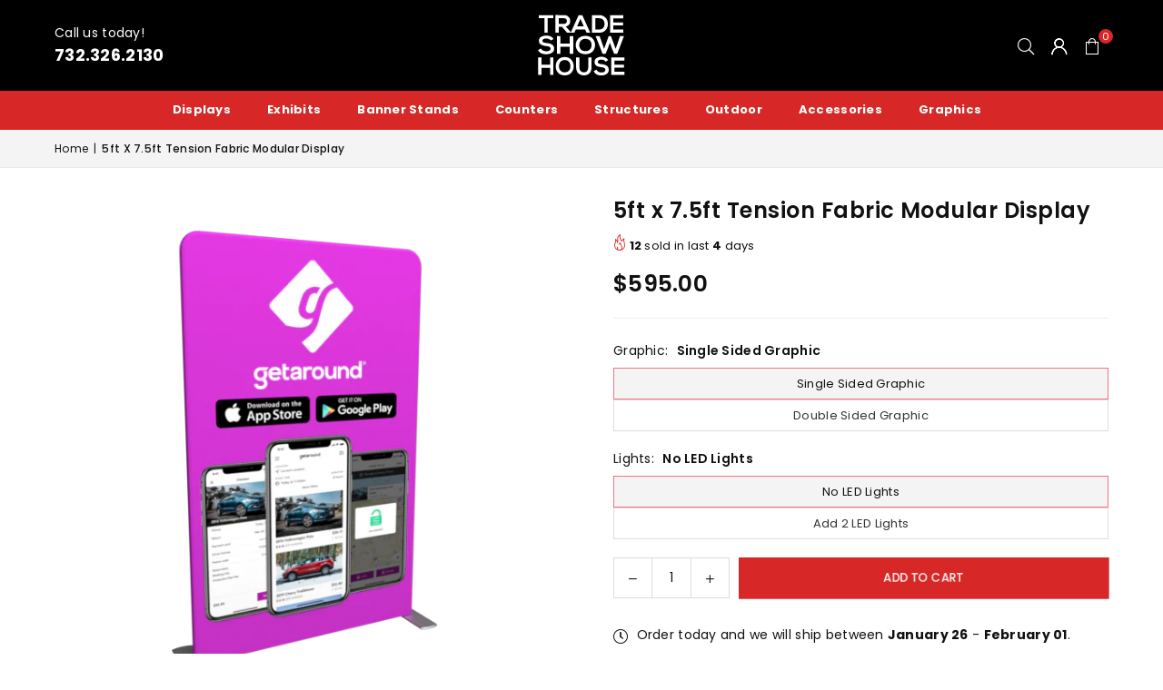

--- FILE ---
content_type: text/html; charset=utf-8
request_url: https://tradeshowhouse.com/products/5ft-x-7-tension-fabric-modular-display
body_size: 48797
content:
<!doctype html>
<html class="no-js" lang="en" ><head>
<script>
window.ondragstart = function () { return false; };
</script>
<script>
window.oncontextmenu = function () { return false; }
</script><meta charset="utf-8"><meta http-equiv="X-UA-Compatible" content="IE=edge,chrome=1"><meta name="viewport" content="width=device-width, initial-scale=1.0"><meta name="theme-color" content="#111"><meta name="format-detection" content="telephone=no"><link rel="canonical" href="https://tradeshowhouse.com/products/5ft-x-7-tension-fabric-modular-display"><link rel="preconnect" href="https://cdn.shopify.com" crossorigin><link rel="dns-prefetch" href="https://tradeshowhouse.com" crossorigin><link rel="dns-prefetch" href="https://trade-show-house.myshopify.com" crossorigin><link rel="preconnect" href="https://fonts.shopifycdn.com" crossorigin><link rel="shortcut icon" href="//tradeshowhouse.com/cdn/shop/files/tsh-logo-circle_32x32.png?v=1613684614" type="image/png"><link rel="apple-touch-icon-precomposed" type="image/png" sizes="152x152" href="//tradeshowhouse.com/cdn/shop/files/tsh-logo-circle_152x.png?v=1613684614"><title>5ft x 7.5ft Tension Fabric Modular Display Getaround &ndash; Trade Show House</title><meta name="description" content="5ft x 7.5ft Tension Fabric Modular Display from Trade Show House features a vibrant Getaround design, lightweight frame, and pillowcase dye-sublimation graphic"><!-- /snippets/social-meta-tags.liquid --> <meta name="keywords" content="Trade Show House, tradeshowhouse.com" /><meta name="author" content="Trade Show House"><meta property="og:site_name" content="Trade Show House"><meta property="og:url" content="https://tradeshowhouse.com/products/5ft-x-7-tension-fabric-modular-display"><meta property="og:title" content="5ft x 7.5ft Tension Fabric Modular Display Getaround"><meta property="og:type" content="product"><meta property="og:description" content="5ft x 7.5ft Tension Fabric Modular Display from Trade Show House features a vibrant Getaround design, lightweight frame, and pillowcase dye-sublimation graphic"><meta property="og:image" content="http://tradeshowhouse.com/cdn/shop/files/5ft-x-7-5ft-tension-fabric-modular-display-panels-trade-show-house-522.png?v=1737266873"><meta property="og:image:secure_url" content="https://tradeshowhouse.com/cdn/shop/files/5ft-x-7-5ft-tension-fabric-modular-display-panels-trade-show-house-522.png?v=1737266873"><meta property="og:image:width" content="600"><meta property="og:image:height" content="600"><meta property="og:price:amount" content="595.00"><meta property="og:price:currency" content="USD"><meta name="twitter:site" content="@https://x.com/tradeshowhouse"><meta name="twitter:card" content="summary_large_image"><meta name="twitter:title" content="5ft x 7.5ft Tension Fabric Modular Display Getaround"><meta name="twitter:description" content="5ft x 7.5ft Tension Fabric Modular Display from Trade Show House features a vibrant Getaround design, lightweight frame, and pillowcase dye-sublimation graphic">
<link rel="preload" as="font" href="//tradeshowhouse.com/cdn/fonts/poppins/poppins_n4.0ba78fa5af9b0e1a374041b3ceaadf0a43b41362.woff2" type="font/woff2" crossorigin><link rel="preload" as="font" href="//tradeshowhouse.com/cdn/fonts/poppins/poppins_n7.56758dcf284489feb014a026f3727f2f20a54626.woff2" type="font/woff2" crossorigin><link rel="preload" as="font" href="//tradeshowhouse.com/cdn/shop/t/165/assets/adorn-icons.woff2?v=51276908559411956971736316432" type="font/woff2" crossorigin><style type="text/css">:root{--ft1:Poppins,sans-serif;--ft2:Poppins,sans-serif;--ft3:Poppins,sans-serif;--site_gutter:15px;--grid_gutter:30px;--grid_gutter_sm:15px; --input_height:38px;--input_height_sm:32px;--error:#d20000}*,::after,::before{box-sizing:border-box}article,aside,details,figcaption,figure,footer,header,hgroup,main,menu,nav,section,summary{display:block}body,button,input,select,textarea{font-family:-apple-system,BlinkMacSystemFont,"Segoe UI","Roboto","Oxygen","Ubuntu","Cantarell","Helvetica Neue",sans-serif;-webkit-font-smoothing:antialiased;-webkit-text-size-adjust:100%}a{background-color:transparent}a,a:after,a:before{transition:all .3s ease-in-out}b,strong{font-weight:700;}em{font-style:italic}small{font-size:80%}sub,sup{font-size:75%;line-height:0;position:relative;vertical-align:baseline}sup{top:-.5em}sub{bottom:-.25em}img{max-width:100%;border:0}button,input,optgroup,select,textarea{color:inherit;font:inherit;margin:0;outline:0}button[disabled],input[disabled]{cursor:default}[type=button]::-moz-focus-inner,[type=reset]::-moz-focus-inner,[type=submit]::-moz-focus-inner,button::-moz-focus-inner{border-style:none;padding:0}[type=button]:-moz-focusring,[type=reset]:-moz-focusring,[type=submit]:-moz-focusring,button:-moz-focusring{outline:1px dotted ButtonText}input[type=email],input[type=number],input[type=password],input[type=search]{-webkit-appearance:none;-moz-appearance:none}table{width:100%;border-collapse:collapse;border-spacing:0}td,th{padding:0}textarea{overflow:auto;-webkit-appearance:none;-moz-appearance:none}[tabindex='-1']:focus{outline:0}a,img{outline:0!important;border:0}[role=button],a,button,input,label,select,textarea{touch-action:manipulation}.fl,.flex{display:flex}.fl1,.flex-item{flex:1}.clearfix::after{content:'';display:table;clear:both}.clear{clear:both}.icon__fallback-text,.v-hidden{position:absolute!important;overflow:hidden;clip:rect(0 0 0 0);height:1px;width:1px;margin:-1px;padding:0;border:0}.visibility-hidden{visibility:hidden}.js-focus-hidden:focus{outline:0}.no-js:not(html),.no-js .js{display:none}.no-js .no-js:not(html){display:block}.skip-link:focus{clip:auto;width:auto;height:auto;margin:0;color:#111;background-color:#fff;padding:10px;opacity:1;z-index:10000;transition:none}blockquote{background:#f8f8f8;font-weight:600;font-size:15px;font-style:normal;text-align:center;padding:0 30px;margin:0}.rte blockquote{padding:25px;margin-bottom:20px}blockquote p+cite{margin-top:7.5px}blockquote cite{display:block;font-size:13px;font-style:inherit}code,pre{font-family:Consolas,monospace;font-size:1em}pre{overflow:auto}.rte:last-child{margin-bottom:0}.rte .h1,.rte .h2,.rte .h3,.rte .h4,.rte .h5,.rte .h6,.rte h1,.rte h2,.rte h3,.rte h4,.rte h5,.rte h6{margin-top:15px;margin-bottom:7.5px}.rte .h1:first-child,.rte .h2:first-child,.rte .h3:first-child,.rte .h4:first-child,.rte .h5:first-child,.rte .h6:first-child,.rte h1:first-child,.rte h2:first-child,.rte h3:first-child,.rte h4:first-child,.rte h5:first-child,.rte h6:first-child{margin-top:0}.rte li{margin-bottom:4px;list-style:inherit}.rte li:last-child{margin-bottom:0}.rte-setting{margin-bottom:11.11111px}.rte-setting:last-child{margin-bottom:0}p:last-child{margin-bottom:0}li{list-style:none}.fine-print{font-size:1.07692em;font-style:italic;margin:20px 0}.txt--minor{font-size:80%}.txt--emphasis{font-style:italic}.icon{display:inline-block;width:20px;height:20px;vertical-align:middle;fill:currentColor}.no-svg .icon{display:none}svg.icon:not(.icon--full-color) circle,svg.icon:not(.icon--full-color) ellipse,svg.icon:not(.icon--full-color) g,svg.icon:not(.icon--full-color) line,svg.icon:not(.icon--full-color) path,svg.icon:not(.icon--full-color) polygon,svg.icon:not(.icon--full-color) polyline,svg.icon:not(.icon--full-color) rect,symbol.icon:not(.icon--full-color) circle,symbol.icon:not(.icon--full-color) ellipse,symbol.icon:not(.icon--full-color) g,symbol.icon:not(.icon--full-color) line,symbol.icon:not(.icon--full-color) path,symbol.icon:not(.icon--full-color) polygon,symbol.icon:not(.icon--full-color) polyline,symbol.icon:not(.icon--full-color) rect{fill:inherit;stroke:inherit}.no-svg .icon__fallback-text{position:static!important;overflow:inherit;clip:none;height:auto;width:auto;margin:0}ol,ul{margin:0;padding:0}ol{list-style:decimal}.list--inline{padding:0;margin:0}.list--inline li{display:inline-block;margin-bottom:0;vertical-align:middle}.rte img{height:auto}.rte table{table-layout:fixed}.rte ol,.rte ul{margin:20px 0 30px 30px}.rte ol.list--inline,.rte ul.list--inline{margin-left:0}.rte ul{list-style:disc outside}.rte ul ul{list-style:circle outside}.rte ul ul ul{list-style:square outside}.rte a:not(.btn){padding-bottom:1px}.tc .rte ol,.tc .rte ul,.tc.rte ol,.tc.rte ul{margin-left:0;list-style-position:inside}.rte__table-wrapper{max-width:100%;overflow:auto;-webkit-overflow-scrolling:touch}svg:not(:root){overflow:hidden}.video-wrapper{position:relative;overflow:hidden;max-width:100%;padding-bottom:56.25%;height:0;height:auto}.video-wrapper iframe{position:absolute;top:0;left:0;width:100%;height:100%}form{margin:0}legend{border:0;padding:0}button,input[type=submit],label[for]{cursor:pointer}input[type=text]{-webkit-appearance:none;-moz-appearance:none}[type=checkbox]+label,[type=radio]+label{display:inline-block;margin-bottom:0}textarea{min-height:100px}input[type=checkbox],input[type=radio]{margin:0 5px 0 0;vertical-align:middle}select::-ms-expand{display:none}.label--hidden{position:absolute;height:0;width:0;margin-bottom:0;overflow:hidden;clip:rect(1px,1px,1px,1px)}.form-vertical input,.form-vertical select,.form-vertical textarea{display:block;width:100%}.form-vertical [type=checkbox],.form-vertical [type=radio]{display:inline-block;width:auto;margin-right:5px}.form-vertical .btn,.form-vertical [type=submit]{display:inline-block;width:auto}.grid--table{display:table;table-layout:fixed;width:100%}.grid--table>.gitem{float:none;display:table-cell;vertical-align:middle}.is-transitioning{display:block!important;visibility:visible!important}.mr0{margin:0 !important;}.pd0{ padding:0 !important;}.db{display:block}.dbi{display:inline-block}.dn, .hidden,.btn.loading .txt {display:none}.of_hidden {overflow:hidden}.pa {position:absolute}.pr {position:relative}.l0 {left: 0;}.t0 {top: 0;}.fw-300{font-weight:300}.fw-400{font-weight:400}.fw-500{font-weight:500}.fw-600{font-weight:600}b,strong,.fw-700{font-weight:700}em, .em{font-style:italic}.tt-u{text-transform:uppercase}.tt-l{text-transform:lowercase}.tt-c{text-transform:capitalize}.tt-n{text-transform:none}.list-bullet,.list-arrow,.list-square,.order-list{padding:0 0 15px 15px;}.list-bullet li {list-style:disc; padding:4px 0; }.list-bullet ul, .list-circle ul, .list-arrow ul, .order-list li {padding-left:15px;}.list-square li {list-style:square; padding:4px 0; } .list-arrow li {list-style:disclosure-closed; padding:4px 0; }.order-list li {list-style:decimal; padding:4px 0; }.tdn {text-decoration:none!important}.tdu {text-decoration:underline}.imgFt{position:absolute;top:0;left:0;width:100%;height:100%;object-fit:cover; object-position:center; }.imgFl { display:block; width:100%; height:auto; }.imgWrapper { display:block; margin:auto; }.autoHt { height:auto; }.bgImg { background-size:cover; background-repeat:no-repeat; background-position:center; }.grid-sizer{width:25%; position:absolute}.w_auto {width:auto!important}.h_auto{height:auto}.w_100{width:100%!important}.h_100{height:100%!important}.pd10 {padding:10px;}.grid{display:flex;flex-wrap:wrap;list-style:none;margin:0 -7.5px }.gitem{flex:0 0 auto;padding-left:7.5px;padding-right:7.5px;width:100%}.col-1,.rwcols-1 .gitem, .wd100{width:100%}.col-2,.rwcols-2 .gitem,.wd50{width:50%}.col-3,.rwcols-3 .gitem,.wd33{width:33.33333%}.col-4,.rwcols-4 .gitem,.wd25{width:25%}.col-5,.rwcols-5 .gitem,.wd20{width:20%}.col-6,.rwcols-6 .gitem,.wd16{width:16.66667%}.col-7,.rwcols-7 .gitem,.wd14{width:14.28571%}.col-8,.rwcols-8 .gitem,.wd12{width:12.5%}.col-9,.rwcols-9 .gitem,.wd11{width:11.11111%}.col-10,.rwcols-10 .gitem,.wd10{width:10%}.wd30{width:30%}.wd37{width:37.5%}.wd40{width:40%}.wd60{width:60%}.wd62{width:62.5%}.wd66{width:66.66667%}.wd70{width:70%}.wd75{width:75%}.wd80{width:80%}.wd83{width:83.33333%}.wd87{width:87.5%}.wd90{width:90%}.wd100{width:100%}.show{display:block!important}.hide{display:none!important}.grid-products{margin:0 -0.0px}.grid-products .gitem{padding-left:0.0px;padding-right:0.0px}.f-row{flex-direction:row}.f-col{flex-direction:column}.f-wrap{flex-wrap:wrap}.f-nowrap{flex-wrap:nowrap}.f-jcs{justify-content:flex-start}.f-jce{justify-content:flex-end}.f-jcc{justify-content:center}.f-jcsb{justify-content:space-between}.f-jcsa{justify-content:space-around}.f-jcse{justify-content:space-evenly}.f-ais{align-items:flex-start}.f-aie{align-items:flex-end}.f-aic{align-items:center}.f-aib{align-items:baseline}.f-aist{align-items:stretch}.f-acs{align-content:flex-start}.f-ace{align-content:flex-end}.f-acc{align-content:center}.f-acsb{align-content:space-between}.f-acsa{align-content:space-around}.f-acst{align-content:stretch}.f-asa{align-self:auto}.f-ass{align-self:flex-start}.f-ase{align-self:flex-end}.f-asc{align-self:center}.f-asb{align-self:baseline}.f-asst{align-self:stretch}.order0{order:0}.order1{order:1}.order2{order:2}.order3{order:3}.tl{text-align:left!important}.tc{text-align:center!important}.tr{text-align:right!important}.m_auto{margin-left:auto;margin-right:auto}.ml_auto{margin-left:auto}.mr_auto{margin-right:auto}.m0{margin:0!important}.mt0{margin-top:0!important}.ml0{margin-left:0!important}.mr0{margin-right:0!important}.mb0{margin-bottom:0!important}.ml5{margin-left:5px}.mt5{margin-top:5px}.mr5{margin-right:5px}.mb5{margin-bottom:5px}.ml10{margin-left:10px}.mt10{margin-top:10px}.mr10{margin-right:10px}.mb10{margin-bottom:10px}.ml15{margin-left:15px}.mt15{margin-top:15px}.mr15{margin-right:15px}.mb15{margin-bottom:15px}.ml20{margin-left:20px}.mt20{margin-top:20px!important}.mr20{margin-right:20px}.mb20{margin-bottom:20px}.ml25{margin-left:25px}.mt25{margin-top:25px}.mr25{margin-right:25px}.mb25{margin-bottom:25px}.ml30{margin-left:30px}.mt30{margin-top:30px}.mr30{margin-right:30px}.mb30{margin-bottom:30px}.mb35{margin-bottom:35px}.mb40{margin-bottom:40px}.mb45{margin-bottom:45px}.mb50{margin-bottom:50px}@media (min-width:768px){.col-md-1{width:100%}.col-md-2,.rwcols-md-2 .gitem,.wd50-md{width:50%}.col-md-3,.rwcols-md-3 .gitem,.wd33-md{width:33.33333%}.col-md-4,.rwcols-md-4 .gitem,.wd25-md{width:25%}.col-md-5,.rwcols-md-5 .gitem,.wd20-md{width:20%}.col-md-6,.rwcols-md-6 .gitem,.wd16-md{width:16.66667%}.col-md-7,.rwcols-md-7 .gitem,.wd14-md{width:14.28571%}.col-md-8,.rwcols-md-8 .gitem,.wd12-md{width:12.5%}.col-md-9,.rwcols-md-9 .gitem,.wd11-md{width:11.11111%}.col-md-10,.rwcols-md-10 .gitem,.wd10-md{width:10%}.wd30-md{width:30%}.wd37-md{width:37.5%}.wd40-md{width:40%}.wd60-md{width:60%}.wd62-md{width:62.5%}.wd66-md{width:66.66667%}.wd70-md{width:70%}.wd75-md{width:75%}.wd80-md{width:80%}.wd83-md{width:83.33333%}.wd87-md{width:87.5%}.wd90-md{width:90%}.tl-md{text-align:left!important}.tc-md{text-align:center!important}.tr-md{text-align:right!important}.f-row-md{flex-direction:row}.f-col-md{flex-direction:column}.f-wrap-md{flex-wrap:wrap}.f-nowrap-md{flex-wrap:nowrap}.f-jcs-md{justify-content:flex-start}.f-jce-md{justify-content:flex-end}.f-jcc-md{justify-content:center}.f-jcsb-md{justify-content:space-between}.f-jcsa-md{justify-content:space-around}.f-jcse-md{justify-content:space-evenly}.f-ais-md{align-items:flex-start}.f-aie-md{align-items:flex-end}.f-aic-md{align-items:center}.f-aib-md{align-items:baseline}.f-aist-md{align-items:stretch}.f-acs-md{align-content:flex-start}.f-ace-md{align-content:flex-end}.f-acc-md{align-content:center}.f-acsb-md{align-content:space-between}.f-acsa-md{align-content:space-around}.f-acst-md{align-content:stretch}.f-asa-md{align-self:auto}.f-ass-md{align-self:flex-start}.f-ase-md{align-self:flex-end}.f-asc-md{align-self:center}.f-asb-md{align-self:baseline}.f-asst-md{align-self:stretch}.mb0-md{margin-bottom:0}.mb5-md{margin-bottom:5px}.mb10-md{margin-bottom:10px}.mb15-md{margin-bottom:15px}.mb20-md{margin-bottom:20px}.mb25-md{margin-bottom:25px}.mb30-md{margin-bottom:30px}.mb35-md{margin-bottom:35px}.mb40-md{margin-bottom:40px}.mb45-md{margin-bottom:45px}.mb50-md{margin-bottom:50px}}@media (min-width:1025px){.grid{margin:0 -15px }.gitem{padding-left:15px;padding-right:15px }.col-lg-1{width:100%}.col-lg-2,.rwcols-lg-2 .gitem,.wd50-lg{width:50%}.col-lg-3,.rwcols-lg-3 .gitem,.wd33-lg{width:33.33333%}.col-lg-4,.rwcols-lg-4 .gitem,.wd25-lg{width:25%}.col-lg-5,.rwcols-lg-5 .gitem,.wd20-lg{width:20%}.col-lg-6,.rwcols-lg-6 .gitem,.wd16-lg{width:16.66667%}.col-lg-7,.rwcols-lg-7 .gitem,.wd14-lg{width:14.28571%}.col-lg-8,.rwcols-lg-8 .gitem,.wd12-lg{width:12.5%}.col-lg-9,.rwcols-lg-9 .gitem,.wd11-lg{width:11.11111%}.col-lg-10,.rwcols-lg-10 .gitem,.wd10-lg{width:10%}.wd30-lg{width:30%}.wd37-lg{width:37.5%}.wd40-lg{width:40%}.wd60-lg{width:60%}.wd62-lg{width:62.5%}.wd66-lg{width:66.66667%}.wd70-lg{width:70%}.wd75-lg{width:75%}.wd80-lg{width:80%}.wd83-lg{width:83.33333%}.wd87-lg{width:87.5%}.wd90-lg{width:90%}.show-lg{display:block!important}.hide-lg{display:none!important}.f-row-lg{flex-direction:row}.f-col-lg{flex-direction:column}.f-wrap-lg{flex-wrap:wrap}.f-nowrap-lg{flex-wrap:nowrap}.tl-lg {text-align:left!important}.tc-lg {text-align:center!important}.tr-lg {text-align:right!important}.grid-products{margin:0 -10.0px}.grid-products .gitem{padding-left:10.0px;padding-right:10.0px}}@media (min-width:1280px){.col-xl-1{width:100%}.col-xl-2,.rwcols-xl-2 .gitem,.wd50-xl{width:50%}.col-xl-3,.rwcols-xl-3 .gitem,.wd33-xl{width:33.33333%}.col-xl-4,.rwcols-xl-4 .gitem,.wd25-xl{width:25%}.col-xl-5,.rwcols-xl-5 .gitem,.wd20-xl{width:20%}.col-xl-6,.rwcols-xl-6 .gitem,.wd16-xl{width:16.66667%}.col-xl-7,.rwcols-xl-7 .gitem,.wd14-xl{width:14.28571%}.col-xl-8,.rwcols-xl-8 .gitem,.wd12-xl{width:12.5%}.col-xl-9,.rwcols-xl-9 .gitem,.wd11-xl{width:11.11111%}.col-xl-10,.rwcols-xl-10 .gitem,.wd10-xl{width:10%}.wd30-xl{width:30%}.wd37-xl{width:37.5%}.wd40-xl{width:40%}.wd60-xl{width:60%}.wd62-xl{width:62.5%}.wd66-xl{width:66.66667%}.wd70-xl{width:70%}.wd75-xl{width:75%}.wd80-xl{width:80%}.wd83-xl{width:83.33333%}.wd87-xl{width:87.5%}.wd90-xl{width:90%}.show-xl{display:block!important}.hide-xl{display:none!important}.f-wrap-xl{flex-wrap:wrap}.f-col-xl{flex-direction:column}.tl-xl {text-align:left!important}.tc-xl {text-align:center!important}.tr-xl {text-align:right!important}}@media only screen and (min-width:768px) and (max-width:1024px){.show-md{display:block!important}.hide-md{display:none!important}}@media only screen and (max-width:767px){.show-sm{display:block!important}.hide-sm{display:none!important}}@font-face{font-family:Adorn-Icons;src:url("//tradeshowhouse.com/cdn/shop/t/165/assets/adorn-icons.woff2?v=51276908559411956971736316432") format('woff2'),url("//tradeshowhouse.com/cdn/shop/t/165/assets/adorn-icons.woff?v=74340402737950993131736316432") format('woff');font-weight:400;font-style:normal;font-display:swap}.at{font:normal normal normal 15px/1 Adorn-Icons;speak:none;text-transform:none;display:inline-block;vertical-align:middle;text-rendering:auto;-webkit-font-smoothing:antialiased;-moz-osx-font-smoothing:grayscale}@font-face {font-family: Poppins;font-weight: 300;font-style: normal;font-display: swap;src: url("//tradeshowhouse.com/cdn/fonts/poppins/poppins_n3.05f58335c3209cce17da4f1f1ab324ebe2982441.woff2") format("woff2"), url("//tradeshowhouse.com/cdn/fonts/poppins/poppins_n3.6971368e1f131d2c8ff8e3a44a36b577fdda3ff5.woff") format("woff");}@font-face {font-family: Poppins;font-weight: 400;font-style: normal;font-display: swap;src: url("//tradeshowhouse.com/cdn/fonts/poppins/poppins_n4.0ba78fa5af9b0e1a374041b3ceaadf0a43b41362.woff2") format("woff2"), url("//tradeshowhouse.com/cdn/fonts/poppins/poppins_n4.214741a72ff2596839fc9760ee7a770386cf16ca.woff") format("woff");}@font-face {font-family: Poppins;font-weight: 500;font-style: normal;font-display: swap;src: url("//tradeshowhouse.com/cdn/fonts/poppins/poppins_n5.ad5b4b72b59a00358afc706450c864c3c8323842.woff2") format("woff2"), url("//tradeshowhouse.com/cdn/fonts/poppins/poppins_n5.33757fdf985af2d24b32fcd84c9a09224d4b2c39.woff") format("woff");}@font-face {font-family: Poppins;font-weight: 600;font-style: normal;font-display: swap;src: url("//tradeshowhouse.com/cdn/fonts/poppins/poppins_n6.aa29d4918bc243723d56b59572e18228ed0786f6.woff2") format("woff2"), url("//tradeshowhouse.com/cdn/fonts/poppins/poppins_n6.5f815d845fe073750885d5b7e619ee00e8111208.woff") format("woff");}@font-face {font-family: Poppins;font-weight: 700;font-style: normal;font-display: swap;src: url("//tradeshowhouse.com/cdn/fonts/poppins/poppins_n7.56758dcf284489feb014a026f3727f2f20a54626.woff2") format("woff2"), url("//tradeshowhouse.com/cdn/fonts/poppins/poppins_n7.f34f55d9b3d3205d2cd6f64955ff4b36f0cfd8da.woff") format("woff");}.page-width { margin:0 auto; padding-left:15px; padding-right:15px; max-width:1200px; }.fullwidth { max-width:100%; padding-left:10px; padding-right:10px; }.template-product .fullwidth.npd .product-single__meta{ padding: 0 20px;}@media only screen and (min-width:766px) { .page-width { padding-left:20px; padding-right:20px; }.fullwidth { padding-left:15px; padding-right:15px; }.template-product .fullwidth.npd:not(.style6) .product-single__meta{ padding-right:30px}}@media only screen and (min-width:1280px){.fullwidth { padding-left:55px; padding-right:55px; }.template-product .fullwidth.npd:not(.style6) .product-single__meta{ padding-right:55px;}}.fullwidth.npd { padding-left:0; padding-right:0; }.fs10 { font-size:10px;}.fs12 { font-size:12px;}.fs14 { font-size:14px;}.fs16 { font-size:16px;}.fs18 { font-size:18px;}.fs20 { font-size:20px;}.fs22 { font-size:22px;}.fs24 { font-size:24px;}.fs26 { font-size:26px;}.fs28 { font-size:28px;}.fs30 { font-size:30px;}</style><link rel="stylesheet" href="//tradeshowhouse.com/cdn/shop/t/165/assets/theme.css?v=138357370086361404771767336843" type="text/css" media="all">    <script src="//tradeshowhouse.com/cdn/shop/t/165/assets/lazysizes.js?v=9525017869278013171736316432" async></script>  <script src="//tradeshowhouse.com/cdn/shop/t/165/assets/jquery.min.js?v=115860211936397945481736316432"defer="defer"></script><script>var theme = {strings:{showMore:"Show More",showLess:"Show Less"},mlcurrency:false,moneyFormat:"${{ amount }}\u003c\/span\u003e",shopCurrency:"USD",autoCurrencies:false,money_currency_format:"${{ amount }} USD",money_format:"${{ amount }}",ajax_cart:true,fixedHeader:false,animation:true,animationMobile:true,searchresult:"See all results for \u0026quot;{{ terms }}\u0026quot;",wlAvailable:"Available in Wishlist",rtl:false,};document.documentElement.className = document.documentElement.className.replace('no-js', 'js');        var alpha = "Abcdefghijklmnopqrstuvwxyz".split(""), thm = alpha[0]+alpha[21]+alpha[14]+alpha[13]+alpha[4], shpeml = 'hello@tradeshowhouse.com', dmn = window.location.hostname;        window.lazySizesConfig = window.lazySizesConfig || {};window.lazySizesConfig.loadMode = 1;      window.lazySizesConfig.loadHidden = false;        window.shopUrl = 'https://tradeshowhouse.com';      window.routes = {        cart_add_url: '/cart/add',        cart_change_url: '/cart/change',        cart_update_url: '/cart/update',        cart_url: '/cart',        predictive_search_url: '/search/suggest'      };      window.cartStrings = {        error: `There was an error while updating your cart. Please try again.`,        quantityError: `You can only add [quantity] of this item.`      };      window.variantStrings = {addToCart: `Add to cart`,preOrder: `Pre-Order`,soldOut: `Sold out`,unavailable: `Unavailable`,unavailable_with_option: `Translation missing: en.products.product.value_unavailable`,};</script><script src="//tradeshowhouse.com/cdn/shop/t/165/assets/vendor.js?v=175121317203878727231736316432" defer="defer"></script>  
  <script>window.performance && window.performance.mark && window.performance.mark('shopify.content_for_header.start');</script><meta id="shopify-digital-wallet" name="shopify-digital-wallet" content="/14391848/digital_wallets/dialog">
<meta name="shopify-checkout-api-token" content="f42d8082c262ad0209134af2edfa1c56">
<meta id="in-context-paypal-metadata" data-shop-id="14391848" data-venmo-supported="false" data-environment="production" data-locale="en_US" data-paypal-v4="true" data-currency="USD">
<link rel="alternate" type="application/json+oembed" href="https://tradeshowhouse.com/products/5ft-x-7-tension-fabric-modular-display.oembed">
<script async="async" src="/checkouts/internal/preloads.js?locale=en-US"></script>
<link rel="preconnect" href="https://shop.app" crossorigin="anonymous">
<script async="async" src="https://shop.app/checkouts/internal/preloads.js?locale=en-US&shop_id=14391848" crossorigin="anonymous"></script>
<script id="apple-pay-shop-capabilities" type="application/json">{"shopId":14391848,"countryCode":"US","currencyCode":"USD","merchantCapabilities":["supports3DS"],"merchantId":"gid:\/\/shopify\/Shop\/14391848","merchantName":"Trade Show House","requiredBillingContactFields":["postalAddress","email","phone"],"requiredShippingContactFields":["postalAddress","email","phone"],"shippingType":"shipping","supportedNetworks":["visa","masterCard","amex","discover","elo","jcb"],"total":{"type":"pending","label":"Trade Show House","amount":"1.00"},"shopifyPaymentsEnabled":true,"supportsSubscriptions":true}</script>
<script id="shopify-features" type="application/json">{"accessToken":"f42d8082c262ad0209134af2edfa1c56","betas":["rich-media-storefront-analytics"],"domain":"tradeshowhouse.com","predictiveSearch":true,"shopId":14391848,"locale":"en"}</script>
<script>var Shopify = Shopify || {};
Shopify.shop = "trade-show-house.myshopify.com";
Shopify.locale = "en";
Shopify.currency = {"active":"USD","rate":"1.0"};
Shopify.country = "US";
Shopify.theme = {"name":"5.4","id":147277906157,"schema_name":"Avone","schema_version":"5.4","theme_store_id":null,"role":"main"};
Shopify.theme.handle = "null";
Shopify.theme.style = {"id":null,"handle":null};
Shopify.cdnHost = "tradeshowhouse.com/cdn";
Shopify.routes = Shopify.routes || {};
Shopify.routes.root = "/";</script>
<script type="module">!function(o){(o.Shopify=o.Shopify||{}).modules=!0}(window);</script>
<script>!function(o){function n(){var o=[];function n(){o.push(Array.prototype.slice.apply(arguments))}return n.q=o,n}var t=o.Shopify=o.Shopify||{};t.loadFeatures=n(),t.autoloadFeatures=n()}(window);</script>
<script>
  window.ShopifyPay = window.ShopifyPay || {};
  window.ShopifyPay.apiHost = "shop.app\/pay";
  window.ShopifyPay.redirectState = null;
</script>
<script id="shop-js-analytics" type="application/json">{"pageType":"product"}</script>
<script defer="defer" async type="module" src="//tradeshowhouse.com/cdn/shopifycloud/shop-js/modules/v2/client.init-shop-cart-sync_BdyHc3Nr.en.esm.js"></script>
<script defer="defer" async type="module" src="//tradeshowhouse.com/cdn/shopifycloud/shop-js/modules/v2/chunk.common_Daul8nwZ.esm.js"></script>
<script type="module">
  await import("//tradeshowhouse.com/cdn/shopifycloud/shop-js/modules/v2/client.init-shop-cart-sync_BdyHc3Nr.en.esm.js");
await import("//tradeshowhouse.com/cdn/shopifycloud/shop-js/modules/v2/chunk.common_Daul8nwZ.esm.js");

  window.Shopify.SignInWithShop?.initShopCartSync?.({"fedCMEnabled":true,"windoidEnabled":true});

</script>
<script>
  window.Shopify = window.Shopify || {};
  if (!window.Shopify.featureAssets) window.Shopify.featureAssets = {};
  window.Shopify.featureAssets['shop-js'] = {"shop-cart-sync":["modules/v2/client.shop-cart-sync_QYOiDySF.en.esm.js","modules/v2/chunk.common_Daul8nwZ.esm.js"],"init-fed-cm":["modules/v2/client.init-fed-cm_DchLp9rc.en.esm.js","modules/v2/chunk.common_Daul8nwZ.esm.js"],"shop-button":["modules/v2/client.shop-button_OV7bAJc5.en.esm.js","modules/v2/chunk.common_Daul8nwZ.esm.js"],"init-windoid":["modules/v2/client.init-windoid_DwxFKQ8e.en.esm.js","modules/v2/chunk.common_Daul8nwZ.esm.js"],"shop-cash-offers":["modules/v2/client.shop-cash-offers_DWtL6Bq3.en.esm.js","modules/v2/chunk.common_Daul8nwZ.esm.js","modules/v2/chunk.modal_CQq8HTM6.esm.js"],"shop-toast-manager":["modules/v2/client.shop-toast-manager_CX9r1SjA.en.esm.js","modules/v2/chunk.common_Daul8nwZ.esm.js"],"init-shop-email-lookup-coordinator":["modules/v2/client.init-shop-email-lookup-coordinator_UhKnw74l.en.esm.js","modules/v2/chunk.common_Daul8nwZ.esm.js"],"pay-button":["modules/v2/client.pay-button_DzxNnLDY.en.esm.js","modules/v2/chunk.common_Daul8nwZ.esm.js"],"avatar":["modules/v2/client.avatar_BTnouDA3.en.esm.js"],"init-shop-cart-sync":["modules/v2/client.init-shop-cart-sync_BdyHc3Nr.en.esm.js","modules/v2/chunk.common_Daul8nwZ.esm.js"],"shop-login-button":["modules/v2/client.shop-login-button_D8B466_1.en.esm.js","modules/v2/chunk.common_Daul8nwZ.esm.js","modules/v2/chunk.modal_CQq8HTM6.esm.js"],"init-customer-accounts-sign-up":["modules/v2/client.init-customer-accounts-sign-up_C8fpPm4i.en.esm.js","modules/v2/client.shop-login-button_D8B466_1.en.esm.js","modules/v2/chunk.common_Daul8nwZ.esm.js","modules/v2/chunk.modal_CQq8HTM6.esm.js"],"init-shop-for-new-customer-accounts":["modules/v2/client.init-shop-for-new-customer-accounts_CVTO0Ztu.en.esm.js","modules/v2/client.shop-login-button_D8B466_1.en.esm.js","modules/v2/chunk.common_Daul8nwZ.esm.js","modules/v2/chunk.modal_CQq8HTM6.esm.js"],"init-customer-accounts":["modules/v2/client.init-customer-accounts_dRgKMfrE.en.esm.js","modules/v2/client.shop-login-button_D8B466_1.en.esm.js","modules/v2/chunk.common_Daul8nwZ.esm.js","modules/v2/chunk.modal_CQq8HTM6.esm.js"],"shop-follow-button":["modules/v2/client.shop-follow-button_CkZpjEct.en.esm.js","modules/v2/chunk.common_Daul8nwZ.esm.js","modules/v2/chunk.modal_CQq8HTM6.esm.js"],"lead-capture":["modules/v2/client.lead-capture_BntHBhfp.en.esm.js","modules/v2/chunk.common_Daul8nwZ.esm.js","modules/v2/chunk.modal_CQq8HTM6.esm.js"],"checkout-modal":["modules/v2/client.checkout-modal_CfxcYbTm.en.esm.js","modules/v2/chunk.common_Daul8nwZ.esm.js","modules/v2/chunk.modal_CQq8HTM6.esm.js"],"shop-login":["modules/v2/client.shop-login_Da4GZ2H6.en.esm.js","modules/v2/chunk.common_Daul8nwZ.esm.js","modules/v2/chunk.modal_CQq8HTM6.esm.js"],"payment-terms":["modules/v2/client.payment-terms_MV4M3zvL.en.esm.js","modules/v2/chunk.common_Daul8nwZ.esm.js","modules/v2/chunk.modal_CQq8HTM6.esm.js"]};
</script>
<script>(function() {
  var isLoaded = false;
  function asyncLoad() {
    if (isLoaded) return;
    isLoaded = true;
    var urls = ["https:\/\/call.chatra.io\/shopify?chatraId=S6xteMhiXQ2tPvgHC\u0026shop=trade-show-house.myshopify.com"];
    for (var i = 0; i < urls.length; i++) {
      var s = document.createElement('script');
      s.type = 'text/javascript';
      s.async = true;
      s.src = urls[i];
      var x = document.getElementsByTagName('script')[0];
      x.parentNode.insertBefore(s, x);
    }
  };
  if(window.attachEvent) {
    window.attachEvent('onload', asyncLoad);
  } else {
    window.addEventListener('load', asyncLoad, false);
  }
})();</script>
<script id="__st">var __st={"a":14391848,"offset":-18000,"reqid":"e17b6aa9-7419-4900-bf20-ab2700055cbe-1768969639","pageurl":"tradeshowhouse.com\/products\/5ft-x-7-tension-fabric-modular-display","u":"65432192dfe4","p":"product","rtyp":"product","rid":6906237026482};</script>
<script>window.ShopifyPaypalV4VisibilityTracking = true;</script>
<script id="captcha-bootstrap">!function(){'use strict';const t='contact',e='account',n='new_comment',o=[[t,t],['blogs',n],['comments',n],[t,'customer']],c=[[e,'customer_login'],[e,'guest_login'],[e,'recover_customer_password'],[e,'create_customer']],r=t=>t.map((([t,e])=>`form[action*='/${t}']:not([data-nocaptcha='true']) input[name='form_type'][value='${e}']`)).join(','),a=t=>()=>t?[...document.querySelectorAll(t)].map((t=>t.form)):[];function s(){const t=[...o],e=r(t);return a(e)}const i='password',u='form_key',d=['recaptcha-v3-token','g-recaptcha-response','h-captcha-response',i],f=()=>{try{return window.sessionStorage}catch{return}},m='__shopify_v',_=t=>t.elements[u];function p(t,e,n=!1){try{const o=window.sessionStorage,c=JSON.parse(o.getItem(e)),{data:r}=function(t){const{data:e,action:n}=t;return t[m]||n?{data:e,action:n}:{data:t,action:n}}(c);for(const[e,n]of Object.entries(r))t.elements[e]&&(t.elements[e].value=n);n&&o.removeItem(e)}catch(o){console.error('form repopulation failed',{error:o})}}const l='form_type',E='cptcha';function T(t){t.dataset[E]=!0}const w=window,h=w.document,L='Shopify',v='ce_forms',y='captcha';let A=!1;((t,e)=>{const n=(g='f06e6c50-85a8-45c8-87d0-21a2b65856fe',I='https://cdn.shopify.com/shopifycloud/storefront-forms-hcaptcha/ce_storefront_forms_captcha_hcaptcha.v1.5.2.iife.js',D={infoText:'Protected by hCaptcha',privacyText:'Privacy',termsText:'Terms'},(t,e,n)=>{const o=w[L][v],c=o.bindForm;if(c)return c(t,g,e,D).then(n);var r;o.q.push([[t,g,e,D],n]),r=I,A||(h.body.append(Object.assign(h.createElement('script'),{id:'captcha-provider',async:!0,src:r})),A=!0)});var g,I,D;w[L]=w[L]||{},w[L][v]=w[L][v]||{},w[L][v].q=[],w[L][y]=w[L][y]||{},w[L][y].protect=function(t,e){n(t,void 0,e),T(t)},Object.freeze(w[L][y]),function(t,e,n,w,h,L){const[v,y,A,g]=function(t,e,n){const i=e?o:[],u=t?c:[],d=[...i,...u],f=r(d),m=r(i),_=r(d.filter((([t,e])=>n.includes(e))));return[a(f),a(m),a(_),s()]}(w,h,L),I=t=>{const e=t.target;return e instanceof HTMLFormElement?e:e&&e.form},D=t=>v().includes(t);t.addEventListener('submit',(t=>{const e=I(t);if(!e)return;const n=D(e)&&!e.dataset.hcaptchaBound&&!e.dataset.recaptchaBound,o=_(e),c=g().includes(e)&&(!o||!o.value);(n||c)&&t.preventDefault(),c&&!n&&(function(t){try{if(!f())return;!function(t){const e=f();if(!e)return;const n=_(t);if(!n)return;const o=n.value;o&&e.removeItem(o)}(t);const e=Array.from(Array(32),(()=>Math.random().toString(36)[2])).join('');!function(t,e){_(t)||t.append(Object.assign(document.createElement('input'),{type:'hidden',name:u})),t.elements[u].value=e}(t,e),function(t,e){const n=f();if(!n)return;const o=[...t.querySelectorAll(`input[type='${i}']`)].map((({name:t})=>t)),c=[...d,...o],r={};for(const[a,s]of new FormData(t).entries())c.includes(a)||(r[a]=s);n.setItem(e,JSON.stringify({[m]:1,action:t.action,data:r}))}(t,e)}catch(e){console.error('failed to persist form',e)}}(e),e.submit())}));const S=(t,e)=>{t&&!t.dataset[E]&&(n(t,e.some((e=>e===t))),T(t))};for(const o of['focusin','change'])t.addEventListener(o,(t=>{const e=I(t);D(e)&&S(e,y())}));const B=e.get('form_key'),M=e.get(l),P=B&&M;t.addEventListener('DOMContentLoaded',(()=>{const t=y();if(P)for(const e of t)e.elements[l].value===M&&p(e,B);[...new Set([...A(),...v().filter((t=>'true'===t.dataset.shopifyCaptcha))])].forEach((e=>S(e,t)))}))}(h,new URLSearchParams(w.location.search),n,t,e,['guest_login'])})(!0,!0)}();</script>
<script integrity="sha256-4kQ18oKyAcykRKYeNunJcIwy7WH5gtpwJnB7kiuLZ1E=" data-source-attribution="shopify.loadfeatures" defer="defer" src="//tradeshowhouse.com/cdn/shopifycloud/storefront/assets/storefront/load_feature-a0a9edcb.js" crossorigin="anonymous"></script>
<script crossorigin="anonymous" defer="defer" src="//tradeshowhouse.com/cdn/shopifycloud/storefront/assets/shopify_pay/storefront-65b4c6d7.js?v=20250812"></script>
<script data-source-attribution="shopify.dynamic_checkout.dynamic.init">var Shopify=Shopify||{};Shopify.PaymentButton=Shopify.PaymentButton||{isStorefrontPortableWallets:!0,init:function(){window.Shopify.PaymentButton.init=function(){};var t=document.createElement("script");t.src="https://tradeshowhouse.com/cdn/shopifycloud/portable-wallets/latest/portable-wallets.en.js",t.type="module",document.head.appendChild(t)}};
</script>
<script data-source-attribution="shopify.dynamic_checkout.buyer_consent">
  function portableWalletsHideBuyerConsent(e){var t=document.getElementById("shopify-buyer-consent"),n=document.getElementById("shopify-subscription-policy-button");t&&n&&(t.classList.add("hidden"),t.setAttribute("aria-hidden","true"),n.removeEventListener("click",e))}function portableWalletsShowBuyerConsent(e){var t=document.getElementById("shopify-buyer-consent"),n=document.getElementById("shopify-subscription-policy-button");t&&n&&(t.classList.remove("hidden"),t.removeAttribute("aria-hidden"),n.addEventListener("click",e))}window.Shopify?.PaymentButton&&(window.Shopify.PaymentButton.hideBuyerConsent=portableWalletsHideBuyerConsent,window.Shopify.PaymentButton.showBuyerConsent=portableWalletsShowBuyerConsent);
</script>
<script data-source-attribution="shopify.dynamic_checkout.cart.bootstrap">document.addEventListener("DOMContentLoaded",(function(){function t(){return document.querySelector("shopify-accelerated-checkout-cart, shopify-accelerated-checkout")}if(t())Shopify.PaymentButton.init();else{new MutationObserver((function(e,n){t()&&(Shopify.PaymentButton.init(),n.disconnect())})).observe(document.body,{childList:!0,subtree:!0})}}));
</script>
<link id="shopify-accelerated-checkout-styles" rel="stylesheet" media="screen" href="https://tradeshowhouse.com/cdn/shopifycloud/portable-wallets/latest/accelerated-checkout-backwards-compat.css" crossorigin="anonymous">
<style id="shopify-accelerated-checkout-cart">
        #shopify-buyer-consent {
  margin-top: 1em;
  display: inline-block;
  width: 100%;
}

#shopify-buyer-consent.hidden {
  display: none;
}

#shopify-subscription-policy-button {
  background: none;
  border: none;
  padding: 0;
  text-decoration: underline;
  font-size: inherit;
  cursor: pointer;
}

#shopify-subscription-policy-button::before {
  box-shadow: none;
}

      </style>

<script>window.performance && window.performance.mark && window.performance.mark('shopify.content_for_header.end');</script>
<!-- Start Chatra widget code -->
<script>
window.ChatraSetup = {
    colors: {
        buttonText: '#f0f0f0', /* chat button text color */
        buttonBg: '#D72727'    /* chat button background color */
    }
};
</script>
<!-- EndChatra widget code -->
<!-- BEGIN app block: shopify://apps/nabu-redirect-manager/blocks/script-block/1ec76215-4f32-4e94-950a-ce6073ea1b48 -->

<script>
    (function() {
        const storageKeyMap = {
            redirectChain: 'ADNABU_REDIRECT_CHAIN',
            redirectLog: 'ADNABU_REDIRECT_LOG',
            debugMode: 'ADNABU_REDIRECT_DEBUG_MODE',
            sessionId: 'ADNABU_REDIRECT_MANAGER_SESSION_ID',
        }

        const redirectConfig = {
            mappings: [],
            apiEndpoint: "https://nabu-seo.adnabu.com/flux",
            shopId: "trade-show-house.myshopify.com",
            debugMode: localStorage.getItem(storageKeyMap.debugMode) || false,
        };

        // Utility functions
        function log(message, data = null) {
            if (redirectConfig.debugMode) {
                console.log('[Nabu Redirect Manager]', message, data);
            }
        }
        
        function generateUUID() {
            return 'xxxxxxxx-xxxx-4xxx-yxxx-xxxxxxxxxxxx'.replace(/[xy]/g, function(c) {
                var r = Math.random() * 16 | 0, v = c == 'x' ? r : (r & 0x3 | 0x8);
                return v.toString(16);
            });
        }

        // Session ID management functions
        function getSessionId() {
            let sessionId = sessionStorage.getItem(storageKeyMap.sessionId);
            if (!sessionId) {
                sessionId = generateUUID();
                sessionStorage.setItem(storageKeyMap.sessionId, sessionId);
                log('New session ID generated', sessionId);
            }
            return sessionId;
        }
    
        function clearSessionId() {
            sessionStorage.removeItem(storageKeyMap.sessionId);
            log('Session ID cleared');
        }

        function sendLogs(endpoint, logData) {
            if (!endpoint || !logData) return;

            // Use sendBeacon for better reliability, especially during page unload/redirect
            if (navigator.sendBeacon) {
                const blob = new Blob([JSON.stringify(logData)], { type: 'application/json' });
                const success = navigator.sendBeacon(endpoint, blob);
                if (success) {
                    log('Log sent successfully via sendBeacon');
                    localStorage.removeItem(storageKeyMap.redirectLog);
                } else {
                    log('Failed to send log via sendBeacon');
                }
            } else {
                // Fallback to XMLHttpRequest for older browsers
                var xhr = new XMLHttpRequest();
                xhr.open("POST", endpoint, true);
                xhr.setRequestHeader("Content-Type", "application/json");
                xhr.onreadystatechange = function() {
                    if (xhr.readyState === 4) {
                        if (xhr.status === 200) {
                            log('Log sent successfully via XHR fallback');
                            localStorage.removeItem(storageKeyMap.redirectLog);
                        } else {
                            log('Failed to send log via XHR fallback', xhr.status);
                        }
                    }
                };
                xhr.send(JSON.stringify(logData));
            }
        }
    
        function containsValidDomain(url) {
            const regex = /^(https?:\/\/)?(www\.)?([a-zA-Z0-9-]+\.)+[a-zA-Z]{2,}/;
            return regex.test(url);
        }
    
        function patternMatchesPath(pattern, path, caseInsensitive) {
            // Used when there is no query in the pattern 
            let regex;
            const isRegexPattern = pattern.startsWith('^');
    
            if (isRegexPattern) {
                regex = new RegExp(pattern, caseInsensitive ? 'i' : '');
            } else {
                // Convert wildcard pattern to regex - make wildcards capturing groups
                const regexPattern = '^' + pattern.replace(/\$([0-9]+)/g, '([^/]+)').replace(/\*/g, '(.*)') + '/?$';
                regex = new RegExp(regexPattern, caseInsensitive ? 'i' : '');
            }
            return path.match(regex);
        }
    
        function patternMatchesPathWithQuery(pattern, path, caseInsensitive) {
            const isRegexPattern = pattern.startsWith('^');
    
            if (isRegexPattern) {
                const regex = new RegExp(pattern, caseInsensitive ? 'i' : '');
                return path.match(regex);
            }
    
            // Split pattern and path into base path and query parts
            const [patternBase, patternQuery] = pattern.split('?');
            const [pathBase, pathQuery] = path.split('?');
    
            // Check base path match first
            const baseRegex = '^' + patternBase
                .replace(/[.+^{}()|[\]\\]/g, '\\$&')  // Escape special regex chars
                .replace(/\$([0-9]+)/g, '([^/]+)')   // Handle $1, $2, etc. placeholders
                .replace(/\*/g, '(.*)') + '/?$';  // Handle wildcards as capturing groups
            
            const baseMatch = pathBase.match(new RegExp(baseRegex, caseInsensitive ? 'i' : ''));
            if (!baseMatch) {
                return null;
            }
    
            // If no query in pattern, but query in path, still match base path
            if (!patternQuery) {
                return baseMatch;
            }
    
            // If pattern has query but path doesn't, no match
            if (!pathQuery) {
                return null;
            }
    
            // Parse query parameters from both pattern and path
            function parseQueryParams(queryString) {
                const params = {};
                if (!queryString) return params;
                
                queryString.split('&').forEach(param => {
                    const [key, value] = param.split('=');
                    if (key) {
                        params[decodeURIComponent(key)] = value ? decodeURIComponent(value) : '';
                    }
                });
                return params;
            }
    
            const patternParams = parseQueryParams(patternQuery);
            const pathParams = parseQueryParams(pathQuery);
    
            // Check if all pattern query parameters match
            for (const [key, patternValue] of Object.entries(patternParams)) {
                const pathValue = pathParams[key];
                
                // If key doesn't exist in path, no match
                if (pathValue === undefined) {
                    return null;
                }
    
                // Create regex for the parameter value (handle wildcards and placeholders)
                let valueRegex = '^' + patternValue
                    .replace(/[.+^{}()|[\]\\]/g, '\\$&')  // Escape special regex chars
                    .replace(/\$([0-9]+)/g, '(.+)')     // Handle $1, $2, etc. placeholders
                    .replace(/\*/g, '(.*)') + '$';      // Handle wildcards as capturing groups
    
                const valueMatch = pathValue.match(new RegExp(valueRegex, caseInsensitive ? 'i' : ''));
                if (!valueMatch) {
                    return null;
                }
    
                // Merge any captured groups from query parameter matches
                if (valueMatch.length > 1) {
                    baseMatch.push(...valueMatch.slice(1));
                }
            }
    
            return baseMatch;
        }
    
        function smartPatternMatch(pattern, path, caseInsensitive) {
            // Check if either pattern or path contains query parameters
            const patternHasQuery = pattern.includes('?');
            const pathHasQuery = path.includes('?');
            
            // If either has query parameters, use the query-aware function
            if (patternHasQuery || pathHasQuery) {
                return patternMatchesPathWithQuery(pattern, path, caseInsensitive);
            }
            
            // Otherwise, use the simpler function
            return patternMatchesPath(pattern, path, caseInsensitive);
        }

        function getEventType(pattern) {
            // Determine event type based on whether pattern starts with ^
            return pattern.startsWith('^') ? 'REGEX_REDIRECT' : 'WILDCARD_REDIRECT';
        }
    
        function parseQueryParams(queryString) {
            const params = {};
            if (!queryString) return params;
            
            queryString.split('&').forEach(param => {
                const [key, value] = param.split('=');
                if (key) {
                    params[decodeURIComponent(key)] = value ? decodeURIComponent(value) : '';
                }
            });
            return params;
        }
    
        function buildQueryString(params) {
            const queryParts = [];
            for (const [key, value] of Object.entries(params)) {
                if (value === '') {
                    queryParts.push(encodeURIComponent(key));
                } else {
                    queryParts.push(encodeURIComponent(key) + '=' + encodeURIComponent(value));
                }
            }
            return queryParts.join('&');
        }
    
        function handleRedirect(path, target, match) {
            // First, handle $n pattern replacements
            const usedGroups = new Set();
            target = target.replace(/\$(\d+)/g, function(_, groupIndex) {
                const index = parseInt(groupIndex);
                usedGroups.add(index);
                return match[index] || '';
            });
            
            // Then handle wildcard (*) replacements with remaining capture groups
            let wildcardGroupIndex = 1;
            target = target.replace(/\*/g, function() {
                // Find next unused capture group
                while (usedGroups.has(wildcardGroupIndex) && wildcardGroupIndex < match.length) {
                    wildcardGroupIndex++;
                }
                const replacement = match[wildcardGroupIndex] || '';
                wildcardGroupIndex++;
                return replacement;
            });
            
            // Now handle query parameter merging
            const [currentPathBase, currentQuery] = path.split('?');
            const [targetBase, targetQuery] = target.split('?');
            
            // If no query parameters in current path, return target as is
            if (!currentQuery) {
                return target;
            }
            
            const currentParams = parseQueryParams(currentQuery);
            const targetParams = parseQueryParams(targetQuery);
            
            // Merge parameters with target taking precedence (target overrides current)
            const mergedParams = { ...currentParams, ...targetParams };
            
            // Build final target with merged query parameters
            const mergedQuery = buildQueryString(mergedParams);
            return targetBase + (mergedQuery ? '?' + mergedQuery : '');
        }
    
        function isPageNotFound() {
            // Multiple ways to detect 404 pages
            return document.title.toLowerCase().includes('404') || 
                    document.title.toLowerCase().includes('not found') ||
                    window.location.pathname.includes('404') ||
                    document.body.classList.contains('template-404') ||
                    document.querySelector('.template-404') !== null;
        }
    
        function getRedirectChain() {
            const chainData = sessionStorage.getItem(storageKeyMap.redirectChain);
            if (!chainData) {
                return { urls: [], count: 0, sessionId: getSessionId() };
            }
            try {
                const chain = JSON.parse(chainData);
                // Ensure we use the persistent session ID
                chain.sessionId = getSessionId();
                return chain;
            } catch (e) {
                log('Error parsing redirect chain, resetting', e);
                return { urls: [], count: 0, sessionId: getSessionId() };
            }
        }
    
        function updateRedirectChain(url) {
            const chain = getRedirectChain();
            chain.urls.push(url);
            chain.count++;
            sessionStorage.setItem(storageKeyMap.redirectChain, JSON.stringify(chain));
            return chain;
        }
    
        function clearRedirectChain() {
            sessionStorage.removeItem(storageKeyMap.redirectChain);
        }
    
        function isCircularRedirect(targetUrl, chain) {
            // Check if we've already visited this URL in the current chain
            return chain.urls.includes(targetUrl);
        }
    
        function hasExceededRedirectLimit(chain) {
            const MAX_REDIRECTS = 5;
            return chain.count >= MAX_REDIRECTS;
        }
    
        function getSanitizedCurrentPath() {
            let currentPath = window.location.pathname;
            
            // Remove trailing slash from currentPath (except for root path)
            if (currentPath.length > 1 && currentPath.endsWith('/')) {
                currentPath = currentPath.slice(0, -1);
            }
            
            return currentPath;
        }
    
        function handle404Redirects() {
            const currentPath = getSanitizedCurrentPath();
            const queryParams = window.location.search;
            const fullPath = currentPath + queryParams;
            const currentUrl = window.location.origin + fullPath;
            const locationHref = window.location.href;
    
            // Get current redirect chain
            const redirectChain = getRedirectChain();
    
            // Create log entry
            let redirectLog = {
                'from_url': fullPath,
                'from_path': currentPath,
                'full_path': locationHref,
                'session_id': redirectChain.sessionId,
                'referrer': document.referrer,
                'timestamp': Date.now() / 1000,
                'shop_id': redirectConfig.shopId,
                'user_agent': navigator.userAgent,
                'market_country_code': Shopify.country,
                'market_locale': Shopify.locale,
            };
    
            log('Checking for redirects', {
                path: fullPath, 
                is404: isPageNotFound(), 
                redirectChain: redirectChain
            });
    
            // Only process redirects if this is a 404 page
            if (isPageNotFound() && redirectConfig.mappings && Array.isArray(redirectConfig.mappings)) {
                log('Processing 404 redirects');
    
                // Check if we've exceeded the redirect limit
                if (hasExceededRedirectLimit(redirectChain)) {
                    log('Redirect limit exceeded, breaking chain', redirectChain);
                    redirectLog['event_type'] = "CIRCULAR_REDIRECT_DETECTED";
                    redirectLog['redirect_id'] = null;
                    redirectLog['matched_regex'] = null;
                    redirectLog['to_url'] = null;
                    redirectLog['error'] = 'redirect_limit_exceeded';
                    redirectLog['success'] = false;
                    sendLogs(redirectConfig.apiEndpoint, redirectLog);
                    clearRedirectChain();
                    return;
                }
    
                // Iterate through redirect mappings
                for (const mapping of redirectConfig.mappings) {
                    const pattern = mapping.pattern;
                    if (!pattern) continue;
                    const redirectId = mapping.redirect_id;
                    const caseInsensitive = mapping.case_insensitive || false;
                    const match = smartPatternMatch(pattern, fullPath, caseInsensitive);

                    if (match) {
                        log('Pattern matched', {pattern, match});
                        let target = mapping.target;
                        target = handleRedirect(fullPath, target, match);

                        // Handle external vs internal redirects
                        let targetUrl = target;
                        if (containsValidDomain(target)) {
                            if (!/^https?:\/\//i.test(target)) {
                                targetUrl = 'https://' + target;
                            }
                        } else {
                            // Internal redirect - construct full URL
                            targetUrl = window.location.origin + (target.startsWith('/') ? target : '/' + target);
                        }

                        // Check for circular redirect
                        if (isCircularRedirect(targetUrl, redirectChain)) {
                            log('Circular redirect detected', {
                                current: currentUrl,
                                target: targetUrl,
                                chain: redirectChain.urls
                            });
                            redirectLog['event_type'] = getEventType(pattern);
                            redirectLog['error'] = 'circular_redirect_detected';
                            redirectLog['to_url'] = targetUrl;
                            redirectLog['redirect_id'] = redirectId;
                            redirectLog['matched_regex'] = pattern;
                            redirectLog['success'] = false;
                            sendLogs(redirectConfig.apiEndpoint, redirectLog);
                            clearRedirectChain();
                            return;
                        }
    
                        // Update redirect chain before redirecting
                        updateRedirectChain(currentUrl);
    
                        // Add target to log
                        redirectLog['event_type'] = getEventType(pattern);
                        redirectLog['redirect_id'] = redirectId;
                        redirectLog['to_url'] = targetUrl;
                        redirectLog['matched_regex'] = pattern;
                        redirectLog['success'] = true;
    
                        
                        localStorage.setItem(storageKeyMap.redirectLog, JSON.stringify(redirectLog));
                        sendLogs(redirectConfig.apiEndpoint, redirectLog);
    
                        log('Redirecting to', targetUrl);
    
                        // Perform redirect
                        window.location.replace(targetUrl);
                        return;
                    }
                }
            }
    
            // No redirect found - log the 404
            if (isPageNotFound()) {
                redirectLog['event_type'] = "404_NO_REDIRECT";
                redirectLog['to_url'] = null;
                redirectLog['redirect_id'] = null;
                redirectLog['matched_regex'] = null;
                redirectLog['success'] = false;
                sendLogs(redirectConfig.apiEndpoint, redirectLog);
                clearRedirectChain();
                log('No redirect found, logging 404');
            }
        }
    
        function checkForSuccessfulRedirect() {
            // Check if there's a redirect log in localStorage (indicates successful redirect)
            const redirectLog = localStorage.getItem(storageKeyMap.redirectLog);
            if (redirectLog && !isPageNotFound()) {
                log('Successful redirect detected, sending completion log');
                sendLogs(redirectConfig.apiEndpoint, JSON.parse(redirectLog));
                
                // Clear redirect chain on successful landing
                clearRedirectChain();
                log('Redirect chain cleared after successful landing');
            }
        }
    
        // Initialize based on page type
        function init() {
            log('Redirect Manager initialized', redirectConfig);
            
            // Run redirect logic immediately
            if (isPageNotFound()) {
                // Handle 404 redirects
                handle404Redirects();
            } else {
                // Check for successful redirects
                checkForSuccessfulRedirect();
                
                // If we're on a valid page and there's no redirect log, 
                // clear any stale redirect chains (manual navigation)
                const redirectLog = localStorage.getItem(storageKeyMap.redirectLog);
                if (!redirectLog) {
                    const chain = getRedirectChain();
                    if (chain.count > 0) {
                        log('Clearing stale redirect chain due to manual navigation');
                        clearRedirectChain();
                    }
                }
            }
        }
    
        // Run when DOM is ready
        if (document.readyState === 'loading') {
            document.addEventListener('DOMContentLoaded', init);
        } else {
            init();
        }
    
        // Expose configuration update function for dynamic updates
        window.updateRedirectConfig = function(newConfig) {
            Object.assign(redirectConfig, newConfig);
            log('Configuration updated', redirectConfig);
        };
    
        // Expose redirect chain debugging functions
        window.getRedirectChainInfo = function() {
            return getRedirectChain();
        };
    
        window.clearRedirectChainDebug = function() {
            clearRedirectChain();
            log('Redirect chain cleared manually');
        };
    
        window.enableRedirectDebugMode = function() {
            localStorage.setItem(storageKeyMap.debugMode, 'true');
            redirectConfig.debugMode = true;
            log('Debug mode enabled');
        };
    
        window.disableRedirectDebugMode = function() {
            localStorage.removeItem(storageKeyMap.debugMode);
            redirectConfig.debugMode = false;
            log('Debug mode disabled');
        };

        window.getAdNabuRedirectManagerSessionId = function() {
            return getSessionId();
        };
    
        window.clearAdNabuRedirectManagerSessionId = function() {
            clearSessionId();
            log('Session ID cleared manually');
        };
})();
</script>


<!-- END app block --><!-- BEGIN app block: shopify://apps/seo-king/blocks/seo-king-jsonld-localbusiness/4aa30173-495d-4e49-b377-c5ee4024262f -->
  
  <script type="application/ld+json">[{"@context":"https:\/\/schema.org","@type":"Store","@id":"https:\/\/tradeshowhouse.com\/#location","name":"Trade Show House: Custom Portable Trade Show Booth Displays \u0026 Modular Exhibits","address":{"@type":"PostalAddress","streetAddress":"399 Pearl St","addressLocality":"Woodbridge","addressRegion":"New Jersey","postalCode":"07095","addressCountry":"US"},"geo":{"@type":"GeoCoordinates","latitude":"40.5554314","longitude":"-74.2782771"},"telephone":"+1 732-326-2130","url":"https:\/\/tradeshowhouse.com\/","sameAs":["https:\/\/maps.google.com\/?cid=2918407435210106711\u0026g_mp=CiVnb29nbGUubWFwcy5wbGFjZXMudjEuUGxhY2VzLkdldFBsYWNlEAIYBCAA"],"openingHoursSpecification":[{"@type":"OpeningHoursSpecification","dayOfWeek":["Monday","Tuesday","Wednesday","Thursday","Friday"],"opens":"09:00","closes":"17:00"}],"aggregateRating":{"@type":"AggregateRating","ratingValue":"5","reviewCount":"287","bestRating":"5","worstRating":"1"},"identifier":{"@type":"PropertyValue","name":"Google Places ID","value":"ChIJhbH3QbK1w4kRV6eOlRlEgCg"},"parentOrganization":{"@type":"Organization","@id":"https:\/\/tradeshowhouse.com\/#organization","url":"https:\/\/tradeshowhouse.com\/","name":"Trade Show House"}}]
</script>

<!-- END app block --><!-- BEGIN app block: shopify://apps/judge-me-reviews/blocks/judgeme_core/61ccd3b1-a9f2-4160-9fe9-4fec8413e5d8 --><!-- Start of Judge.me Core -->






<link rel="dns-prefetch" href="https://cdnwidget.judge.me">
<link rel="dns-prefetch" href="https://cdn.judge.me">
<link rel="dns-prefetch" href="https://cdn1.judge.me">
<link rel="dns-prefetch" href="https://api.judge.me">

<script data-cfasync='false' class='jdgm-settings-script'>window.jdgmSettings={"pagination":5,"disable_web_reviews":false,"badge_no_review_text":"No reviews","badge_n_reviews_text":"{{ n }} review/reviews","hide_badge_preview_if_no_reviews":true,"badge_hide_text":false,"enforce_center_preview_badge":false,"widget_title":"Customer Reviews","widget_open_form_text":"Write a review","widget_close_form_text":"Cancel review","widget_refresh_page_text":"Refresh page","widget_summary_text":"Based on {{ number_of_reviews }} review/reviews","widget_no_review_text":"Be the first to write a review","widget_name_field_text":"Display name","widget_verified_name_field_text":"Verified Name (public)","widget_name_placeholder_text":"Display name","widget_required_field_error_text":"This field is required.","widget_email_field_text":"Email address","widget_verified_email_field_text":"Verified Email (private, can not be edited)","widget_email_placeholder_text":"Your email address","widget_email_field_error_text":"Please enter a valid email address.","widget_rating_field_text":"Rating","widget_review_title_field_text":"Review Title","widget_review_title_placeholder_text":"Give your review a title","widget_review_body_field_text":"Review content","widget_review_body_placeholder_text":"Start writing here...","widget_pictures_field_text":"Picture/Video (optional)","widget_submit_review_text":"Submit Review","widget_submit_verified_review_text":"Submit Verified Review","widget_submit_success_msg_with_auto_publish":"Thank you! Please refresh the page in a few moments to see your review. You can remove or edit your review by logging into \u003ca href='https://judge.me/login' target='_blank' rel='nofollow noopener'\u003eJudge.me\u003c/a\u003e","widget_submit_success_msg_no_auto_publish":"Thank you! Your review will be published as soon as it is approved by the shop admin. You can remove or edit your review by logging into \u003ca href='https://judge.me/login' target='_blank' rel='nofollow noopener'\u003eJudge.me\u003c/a\u003e","widget_show_default_reviews_out_of_total_text":"Showing {{ n_reviews_shown }} out of {{ n_reviews }} reviews.","widget_show_all_link_text":"Show all","widget_show_less_link_text":"Show less","widget_author_said_text":"{{ reviewer_name }} said:","widget_days_text":"{{ n }} days ago","widget_weeks_text":"{{ n }} week/weeks ago","widget_months_text":"{{ n }} month/months ago","widget_years_text":"{{ n }} year/years ago","widget_yesterday_text":"Yesterday","widget_today_text":"Today","widget_replied_text":"\u003e\u003e {{ shop_name }} replied:","widget_read_more_text":"Read more","widget_reviewer_name_as_initial":"","widget_rating_filter_color":"#fbcd0a","widget_rating_filter_see_all_text":"See all reviews","widget_sorting_most_recent_text":"Most Recent","widget_sorting_highest_rating_text":"Highest Rating","widget_sorting_lowest_rating_text":"Lowest Rating","widget_sorting_with_pictures_text":"Only Pictures","widget_sorting_most_helpful_text":"Most Helpful","widget_open_question_form_text":"Ask a question","widget_reviews_subtab_text":"Reviews","widget_questions_subtab_text":"Questions","widget_question_label_text":"Question","widget_answer_label_text":"Answer","widget_question_placeholder_text":"Write your question here","widget_submit_question_text":"Submit Question","widget_question_submit_success_text":"Thank you for your question! We will notify you once it gets answered.","verified_badge_text":"Verified","verified_badge_bg_color":"","verified_badge_text_color":"","verified_badge_placement":"left-of-reviewer-name","widget_review_max_height":"","widget_hide_border":false,"widget_social_share":false,"widget_thumb":false,"widget_review_location_show":false,"widget_location_format":"","all_reviews_include_out_of_store_products":true,"all_reviews_out_of_store_text":"(out of store)","all_reviews_pagination":100,"all_reviews_product_name_prefix_text":"about","enable_review_pictures":true,"enable_question_anwser":false,"widget_theme":"default","review_date_format":"mm/dd/yyyy","default_sort_method":"most-recent","widget_product_reviews_subtab_text":"Product Reviews","widget_shop_reviews_subtab_text":"Shop Reviews","widget_other_products_reviews_text":"Reviews for other products","widget_store_reviews_subtab_text":"Store reviews","widget_no_store_reviews_text":"This store hasn't received any reviews yet","widget_web_restriction_product_reviews_text":"This product hasn't received any reviews yet","widget_no_items_text":"No items found","widget_show_more_text":"Show more","widget_write_a_store_review_text":"Write a Store Review","widget_other_languages_heading":"Reviews in Other Languages","widget_translate_review_text":"Translate review to {{ language }}","widget_translating_review_text":"Translating...","widget_show_original_translation_text":"Show original ({{ language }})","widget_translate_review_failed_text":"Review couldn't be translated.","widget_translate_review_retry_text":"Retry","widget_translate_review_try_again_later_text":"Try again later","show_product_url_for_grouped_product":false,"widget_sorting_pictures_first_text":"Pictures First","show_pictures_on_all_rev_page_mobile":false,"show_pictures_on_all_rev_page_desktop":false,"floating_tab_hide_mobile_install_preference":false,"floating_tab_button_name":"★ Reviews","floating_tab_title":"Let customers speak for us","floating_tab_button_color":"","floating_tab_button_background_color":"","floating_tab_url":"","floating_tab_url_enabled":false,"floating_tab_tab_style":"text","all_reviews_text_badge_text":"Customers rate us {{ shop.metafields.judgeme.all_reviews_rating | round: 1 }}/5 based on {{ shop.metafields.judgeme.all_reviews_count }} reviews.","all_reviews_text_badge_text_branded_style":"{{ shop.metafields.judgeme.all_reviews_rating | round: 1 }} out of 5 stars based on {{ shop.metafields.judgeme.all_reviews_count }} reviews","is_all_reviews_text_badge_a_link":false,"show_stars_for_all_reviews_text_badge":false,"all_reviews_text_badge_url":"","all_reviews_text_style":"branded","all_reviews_text_color_style":"judgeme_brand_color","all_reviews_text_color":"#108474","all_reviews_text_show_jm_brand":false,"featured_carousel_show_header":true,"featured_carousel_title":"Let customers speak for us","testimonials_carousel_title":"Customers are saying","videos_carousel_title":"Real customer stories","cards_carousel_title":"Customers are saying","featured_carousel_count_text":"from {{ n }} reviews","featured_carousel_add_link_to_all_reviews_page":false,"featured_carousel_url":"","featured_carousel_show_images":true,"featured_carousel_autoslide_interval":5,"featured_carousel_arrows_on_the_sides":false,"featured_carousel_height":250,"featured_carousel_width":80,"featured_carousel_image_size":0,"featured_carousel_image_height":250,"featured_carousel_arrow_color":"#eeeeee","verified_count_badge_style":"branded","verified_count_badge_orientation":"horizontal","verified_count_badge_color_style":"judgeme_brand_color","verified_count_badge_color":"#108474","is_verified_count_badge_a_link":false,"verified_count_badge_url":"","verified_count_badge_show_jm_brand":true,"widget_rating_preset_default":5,"widget_first_sub_tab":"product-reviews","widget_show_histogram":true,"widget_histogram_use_custom_color":false,"widget_pagination_use_custom_color":false,"widget_star_use_custom_color":false,"widget_verified_badge_use_custom_color":false,"widget_write_review_use_custom_color":false,"picture_reminder_submit_button":"Upload Pictures","enable_review_videos":false,"mute_video_by_default":false,"widget_sorting_videos_first_text":"Videos First","widget_review_pending_text":"Pending","featured_carousel_items_for_large_screen":3,"social_share_options_order":"Facebook,Twitter","remove_microdata_snippet":false,"disable_json_ld":false,"enable_json_ld_products":false,"preview_badge_show_question_text":false,"preview_badge_no_question_text":"No questions","preview_badge_n_question_text":"{{ number_of_questions }} question/questions","qa_badge_show_icon":false,"qa_badge_position":"same-row","remove_judgeme_branding":false,"widget_add_search_bar":false,"widget_search_bar_placeholder":"Search","widget_sorting_verified_only_text":"Verified only","featured_carousel_theme":"default","featured_carousel_show_rating":true,"featured_carousel_show_title":true,"featured_carousel_show_body":true,"featured_carousel_show_date":false,"featured_carousel_show_reviewer":true,"featured_carousel_show_product":false,"featured_carousel_header_background_color":"#108474","featured_carousel_header_text_color":"#ffffff","featured_carousel_name_product_separator":"reviewed","featured_carousel_full_star_background":"#108474","featured_carousel_empty_star_background":"#dadada","featured_carousel_vertical_theme_background":"#f9fafb","featured_carousel_verified_badge_enable":true,"featured_carousel_verified_badge_color":"#108474","featured_carousel_border_style":"round","featured_carousel_review_line_length_limit":3,"featured_carousel_more_reviews_button_text":"Read more reviews","featured_carousel_view_product_button_text":"View product","all_reviews_page_load_reviews_on":"scroll","all_reviews_page_load_more_text":"Load More Reviews","disable_fb_tab_reviews":false,"enable_ajax_cdn_cache":false,"widget_advanced_speed_features":5,"widget_public_name_text":"displayed publicly like","default_reviewer_name":"John Smith","default_reviewer_name_has_non_latin":true,"widget_reviewer_anonymous":"Anonymous","medals_widget_title":"Judge.me Review Medals","medals_widget_background_color":"#f9fafb","medals_widget_position":"footer_all_pages","medals_widget_border_color":"#f9fafb","medals_widget_verified_text_position":"left","medals_widget_use_monochromatic_version":false,"medals_widget_elements_color":"#108474","show_reviewer_avatar":true,"widget_invalid_yt_video_url_error_text":"Not a YouTube video URL","widget_max_length_field_error_text":"Please enter no more than {0} characters.","widget_show_country_flag":false,"widget_show_collected_via_shop_app":true,"widget_verified_by_shop_badge_style":"light","widget_verified_by_shop_text":"Verified by Shop","widget_show_photo_gallery":false,"widget_load_with_code_splitting":true,"widget_ugc_install_preference":false,"widget_ugc_title":"Made by us, Shared by you","widget_ugc_subtitle":"Tag us to see your picture featured in our page","widget_ugc_arrows_color":"#ffffff","widget_ugc_primary_button_text":"Buy Now","widget_ugc_primary_button_background_color":"#108474","widget_ugc_primary_button_text_color":"#ffffff","widget_ugc_primary_button_border_width":"0","widget_ugc_primary_button_border_style":"none","widget_ugc_primary_button_border_color":"#108474","widget_ugc_primary_button_border_radius":"25","widget_ugc_secondary_button_text":"Load More","widget_ugc_secondary_button_background_color":"#ffffff","widget_ugc_secondary_button_text_color":"#108474","widget_ugc_secondary_button_border_width":"2","widget_ugc_secondary_button_border_style":"solid","widget_ugc_secondary_button_border_color":"#108474","widget_ugc_secondary_button_border_radius":"25","widget_ugc_reviews_button_text":"View Reviews","widget_ugc_reviews_button_background_color":"#ffffff","widget_ugc_reviews_button_text_color":"#108474","widget_ugc_reviews_button_border_width":"2","widget_ugc_reviews_button_border_style":"solid","widget_ugc_reviews_button_border_color":"#108474","widget_ugc_reviews_button_border_radius":"25","widget_ugc_reviews_button_link_to":"judgeme-reviews-page","widget_ugc_show_post_date":true,"widget_ugc_max_width":"800","widget_rating_metafield_value_type":true,"widget_primary_color":"#FFE234","widget_enable_secondary_color":false,"widget_secondary_color":"#edf5f5","widget_summary_average_rating_text":"{{ average_rating }} out of 5","widget_media_grid_title":"Customer photos \u0026 videos","widget_media_grid_see_more_text":"See more","widget_round_style":false,"widget_show_product_medals":true,"widget_verified_by_judgeme_text":"Verified by Judge.me","widget_show_store_medals":true,"widget_verified_by_judgeme_text_in_store_medals":"Verified by Judge.me","widget_media_field_exceed_quantity_message":"Sorry, we can only accept {{ max_media }} for one review.","widget_media_field_exceed_limit_message":"{{ file_name }} is too large, please select a {{ media_type }} less than {{ size_limit }}MB.","widget_review_submitted_text":"Review Submitted!","widget_question_submitted_text":"Question Submitted!","widget_close_form_text_question":"Cancel","widget_write_your_answer_here_text":"Write your answer here","widget_enabled_branded_link":true,"widget_show_collected_by_judgeme":false,"widget_reviewer_name_color":"","widget_write_review_text_color":"","widget_write_review_bg_color":"","widget_collected_by_judgeme_text":"collected by Judge.me","widget_pagination_type":"standard","widget_load_more_text":"Load More","widget_load_more_color":"#108474","widget_full_review_text":"Full Review","widget_read_more_reviews_text":"Read More Reviews","widget_read_questions_text":"Read Questions","widget_questions_and_answers_text":"Questions \u0026 Answers","widget_verified_by_text":"Verified by","widget_verified_text":"Verified","widget_number_of_reviews_text":"{{ number_of_reviews }} reviews","widget_back_button_text":"Back","widget_next_button_text":"Next","widget_custom_forms_filter_button":"Filters","custom_forms_style":"horizontal","widget_show_review_information":false,"how_reviews_are_collected":"How reviews are collected?","widget_show_review_keywords":false,"widget_gdpr_statement":"How we use your data: We'll only contact you about the review you left, and only if necessary. By submitting your review, you agree to Judge.me's \u003ca href='https://judge.me/terms' target='_blank' rel='nofollow noopener'\u003eterms\u003c/a\u003e, \u003ca href='https://judge.me/privacy' target='_blank' rel='nofollow noopener'\u003eprivacy\u003c/a\u003e and \u003ca href='https://judge.me/content-policy' target='_blank' rel='nofollow noopener'\u003econtent\u003c/a\u003e policies.","widget_multilingual_sorting_enabled":false,"widget_translate_review_content_enabled":false,"widget_translate_review_content_method":"manual","popup_widget_review_selection":"automatically_with_pictures","popup_widget_round_border_style":true,"popup_widget_show_title":true,"popup_widget_show_body":true,"popup_widget_show_reviewer":false,"popup_widget_show_product":true,"popup_widget_show_pictures":true,"popup_widget_use_review_picture":true,"popup_widget_show_on_home_page":true,"popup_widget_show_on_product_page":true,"popup_widget_show_on_collection_page":true,"popup_widget_show_on_cart_page":true,"popup_widget_position":"bottom_left","popup_widget_first_review_delay":5,"popup_widget_duration":5,"popup_widget_interval":5,"popup_widget_review_count":5,"popup_widget_hide_on_mobile":true,"review_snippet_widget_round_border_style":true,"review_snippet_widget_card_color":"#FFFFFF","review_snippet_widget_slider_arrows_background_color":"#FFFFFF","review_snippet_widget_slider_arrows_color":"#000000","review_snippet_widget_star_color":"#108474","show_product_variant":false,"all_reviews_product_variant_label_text":"Variant: ","widget_show_verified_branding":true,"widget_ai_summary_title":"Customers say","widget_ai_summary_disclaimer":"AI-powered review summary based on recent customer reviews","widget_show_ai_summary":false,"widget_show_ai_summary_bg":false,"widget_show_review_title_input":false,"redirect_reviewers_invited_via_email":"external_form","request_store_review_after_product_review":true,"request_review_other_products_in_order":false,"review_form_color_scheme":"default","review_form_corner_style":"square","review_form_star_color":{},"review_form_text_color":"#333333","review_form_background_color":"#ffffff","review_form_field_background_color":"#fafafa","review_form_button_color":{},"review_form_button_text_color":"#ffffff","review_form_modal_overlay_color":"#000000","review_content_screen_title_text":"How would you rate this product?","review_content_introduction_text":"We would love it if you would share a bit about your experience.","store_review_form_title_text":"How would you rate this store?","store_review_form_introduction_text":"We would love it if you would share a bit about your experience.","show_review_guidance_text":true,"one_star_review_guidance_text":"Poor","five_star_review_guidance_text":"Great","customer_information_screen_title_text":"About you","customer_information_introduction_text":"Please tell us more about you.","custom_questions_screen_title_text":"Your experience in more detail","custom_questions_introduction_text":"Here are a few questions to help us understand more about your experience.","review_submitted_screen_title_text":"Thanks for your review!","review_submitted_screen_thank_you_text":"We are processing it and it will appear on the store soon.","review_submitted_screen_email_verification_text":"Please confirm your email by clicking the link we just sent you. This helps us keep reviews authentic.","review_submitted_request_store_review_text":"Would you like to share your experience of shopping with us?","review_submitted_review_other_products_text":"Would you like to review these products?","store_review_screen_title_text":"Would you like to share your experience of shopping with us?","store_review_introduction_text":"We value your feedback and use it to improve. Please share any thoughts or suggestions you have.","reviewer_media_screen_title_picture_text":"Share a picture","reviewer_media_introduction_picture_text":"Upload a photo to support your review.","reviewer_media_screen_title_video_text":"Share a video","reviewer_media_introduction_video_text":"Upload a video to support your review.","reviewer_media_screen_title_picture_or_video_text":"Share a picture or video","reviewer_media_introduction_picture_or_video_text":"Upload a photo or video to support your review.","reviewer_media_youtube_url_text":"Paste your Youtube URL here","advanced_settings_next_step_button_text":"Next","advanced_settings_close_review_button_text":"Close","modal_write_review_flow":true,"write_review_flow_required_text":"Required","write_review_flow_privacy_message_text":"We respect your privacy.","write_review_flow_anonymous_text":"Post review as anonymous","write_review_flow_visibility_text":"This won't be visible to other customers.","write_review_flow_multiple_selection_help_text":"Select as many as you like","write_review_flow_single_selection_help_text":"Select one option","write_review_flow_required_field_error_text":"This field is required","write_review_flow_invalid_email_error_text":"Please enter a valid email address","write_review_flow_max_length_error_text":"Max. {{ max_length }} characters.","write_review_flow_media_upload_text":"\u003cb\u003eClick to upload\u003c/b\u003e or drag and drop","write_review_flow_gdpr_statement":"We'll only contact you about your review if necessary. By submitting your review, you agree to our \u003ca href='https://judge.me/terms' target='_blank' rel='nofollow noopener'\u003eterms and conditions\u003c/a\u003e and \u003ca href='https://judge.me/privacy' target='_blank' rel='nofollow noopener'\u003eprivacy policy\u003c/a\u003e.","rating_only_reviews_enabled":false,"show_negative_reviews_help_screen":false,"new_review_flow_help_screen_rating_threshold":3,"negative_review_resolution_screen_title_text":"Tell us more","negative_review_resolution_text":"Your experience matters to us. If there were issues with your purchase, we're here to help. Feel free to reach out to us, we'd love the opportunity to make things right.","negative_review_resolution_button_text":"Contact us","negative_review_resolution_proceed_with_review_text":"Leave a review","negative_review_resolution_subject":"Issue with purchase from {{ shop_name }}.{{ order_name }}","preview_badge_collection_page_install_status":false,"widget_review_custom_css":"","preview_badge_custom_css":"","preview_badge_stars_count":"5-stars","featured_carousel_custom_css":"","floating_tab_custom_css":"","all_reviews_widget_custom_css":"","medals_widget_custom_css":"","verified_badge_custom_css":"","all_reviews_text_custom_css":"","transparency_badges_collected_via_store_invite":false,"transparency_badges_from_another_provider":false,"transparency_badges_collected_from_store_visitor":false,"transparency_badges_collected_by_verified_review_provider":false,"transparency_badges_earned_reward":false,"transparency_badges_collected_via_store_invite_text":"Review collected via store invitation","transparency_badges_from_another_provider_text":"Review collected from another provider","transparency_badges_collected_from_store_visitor_text":"Review collected from a store visitor","transparency_badges_written_in_google_text":"Review written in Google","transparency_badges_written_in_etsy_text":"Review written in Etsy","transparency_badges_written_in_shop_app_text":"Review written in Shop App","transparency_badges_earned_reward_text":"Review earned a reward for future purchase","product_review_widget_per_page":10,"widget_store_review_label_text":"Review about the store","checkout_comment_extension_title_on_product_page":"Customer Comments","checkout_comment_extension_num_latest_comment_show":5,"checkout_comment_extension_format":"name_and_timestamp","checkout_comment_customer_name":"last_initial","checkout_comment_comment_notification":true,"preview_badge_collection_page_install_preference":false,"preview_badge_home_page_install_preference":false,"preview_badge_product_page_install_preference":false,"review_widget_install_preference":"","review_carousel_install_preference":false,"floating_reviews_tab_install_preference":"none","verified_reviews_count_badge_install_preference":false,"all_reviews_text_install_preference":false,"review_widget_best_location":false,"judgeme_medals_install_preference":false,"review_widget_revamp_enabled":false,"review_widget_qna_enabled":false,"review_widget_header_theme":"minimal","review_widget_widget_title_enabled":true,"review_widget_header_text_size":"medium","review_widget_header_text_weight":"regular","review_widget_average_rating_style":"compact","review_widget_bar_chart_enabled":true,"review_widget_bar_chart_type":"numbers","review_widget_bar_chart_style":"standard","review_widget_expanded_media_gallery_enabled":false,"review_widget_reviews_section_theme":"standard","review_widget_image_style":"thumbnails","review_widget_review_image_ratio":"square","review_widget_stars_size":"medium","review_widget_verified_badge":"standard_text","review_widget_review_title_text_size":"medium","review_widget_review_text_size":"medium","review_widget_review_text_length":"medium","review_widget_number_of_columns_desktop":3,"review_widget_carousel_transition_speed":5,"review_widget_custom_questions_answers_display":"always","review_widget_button_text_color":"#FFFFFF","review_widget_text_color":"#000000","review_widget_lighter_text_color":"#7B7B7B","review_widget_corner_styling":"soft","review_widget_review_word_singular":"review","review_widget_review_word_plural":"reviews","review_widget_voting_label":"Helpful?","review_widget_shop_reply_label":"Reply from {{ shop_name }}:","review_widget_filters_title":"Filters","qna_widget_question_word_singular":"Question","qna_widget_question_word_plural":"Questions","qna_widget_answer_reply_label":"Answer from {{ answerer_name }}:","qna_content_screen_title_text":"Ask a question about this product","qna_widget_question_required_field_error_text":"Please enter your question.","qna_widget_flow_gdpr_statement":"We'll only contact you about your question if necessary. By submitting your question, you agree to our \u003ca href='https://judge.me/terms' target='_blank' rel='nofollow noopener'\u003eterms and conditions\u003c/a\u003e and \u003ca href='https://judge.me/privacy' target='_blank' rel='nofollow noopener'\u003eprivacy policy\u003c/a\u003e.","qna_widget_question_submitted_text":"Thanks for your question!","qna_widget_close_form_text_question":"Close","qna_widget_question_submit_success_text":"We’ll notify you by email when your question is answered.","all_reviews_widget_v2025_enabled":false,"all_reviews_widget_v2025_header_theme":"default","all_reviews_widget_v2025_widget_title_enabled":true,"all_reviews_widget_v2025_header_text_size":"medium","all_reviews_widget_v2025_header_text_weight":"regular","all_reviews_widget_v2025_average_rating_style":"compact","all_reviews_widget_v2025_bar_chart_enabled":true,"all_reviews_widget_v2025_bar_chart_type":"numbers","all_reviews_widget_v2025_bar_chart_style":"standard","all_reviews_widget_v2025_expanded_media_gallery_enabled":false,"all_reviews_widget_v2025_show_store_medals":true,"all_reviews_widget_v2025_show_photo_gallery":true,"all_reviews_widget_v2025_show_review_keywords":false,"all_reviews_widget_v2025_show_ai_summary":false,"all_reviews_widget_v2025_show_ai_summary_bg":false,"all_reviews_widget_v2025_add_search_bar":false,"all_reviews_widget_v2025_default_sort_method":"most-recent","all_reviews_widget_v2025_reviews_per_page":10,"all_reviews_widget_v2025_reviews_section_theme":"default","all_reviews_widget_v2025_image_style":"thumbnails","all_reviews_widget_v2025_review_image_ratio":"square","all_reviews_widget_v2025_stars_size":"medium","all_reviews_widget_v2025_verified_badge":"bold_badge","all_reviews_widget_v2025_review_title_text_size":"medium","all_reviews_widget_v2025_review_text_size":"medium","all_reviews_widget_v2025_review_text_length":"medium","all_reviews_widget_v2025_number_of_columns_desktop":3,"all_reviews_widget_v2025_carousel_transition_speed":5,"all_reviews_widget_v2025_custom_questions_answers_display":"always","all_reviews_widget_v2025_show_product_variant":false,"all_reviews_widget_v2025_show_reviewer_avatar":true,"all_reviews_widget_v2025_reviewer_name_as_initial":"","all_reviews_widget_v2025_review_location_show":false,"all_reviews_widget_v2025_location_format":"","all_reviews_widget_v2025_show_country_flag":false,"all_reviews_widget_v2025_verified_by_shop_badge_style":"light","all_reviews_widget_v2025_social_share":false,"all_reviews_widget_v2025_social_share_options_order":"Facebook,Twitter,LinkedIn,Pinterest","all_reviews_widget_v2025_pagination_type":"standard","all_reviews_widget_v2025_button_text_color":"#FFFFFF","all_reviews_widget_v2025_text_color":"#000000","all_reviews_widget_v2025_lighter_text_color":"#7B7B7B","all_reviews_widget_v2025_corner_styling":"soft","all_reviews_widget_v2025_title":"Customer reviews","all_reviews_widget_v2025_ai_summary_title":"Customers say about this store","all_reviews_widget_v2025_no_review_text":"Be the first to write a review","platform":"shopify","branding_url":"https://app.judge.me/reviews","branding_text":"Powered by Judge.me","locale":"en","reply_name":"Trade Show House","widget_version":"3.0","footer":true,"autopublish":true,"review_dates":true,"enable_custom_form":false,"shop_locale":"en","enable_multi_locales_translations":false,"show_review_title_input":false,"review_verification_email_status":"never","can_be_branded":false,"reply_name_text":"Trade Show House"};</script> <style class='jdgm-settings-style'>.jdgm-xx{left:0}:root{--jdgm-primary-color: #FFE234;--jdgm-secondary-color: rgba(255,226,52,0.1);--jdgm-star-color: #FFE234;--jdgm-write-review-text-color: white;--jdgm-write-review-bg-color: #FFE234;--jdgm-paginate-color: #FFE234;--jdgm-border-radius: 0;--jdgm-reviewer-name-color: #FFE234}.jdgm-histogram__bar-content{background-color:#FFE234}.jdgm-rev[data-verified-buyer=true] .jdgm-rev__icon.jdgm-rev__icon:after,.jdgm-rev__buyer-badge.jdgm-rev__buyer-badge{color:white;background-color:#FFE234}.jdgm-review-widget--small .jdgm-gallery.jdgm-gallery .jdgm-gallery__thumbnail-link:nth-child(8) .jdgm-gallery__thumbnail-wrapper.jdgm-gallery__thumbnail-wrapper:before{content:"See more"}@media only screen and (min-width: 768px){.jdgm-gallery.jdgm-gallery .jdgm-gallery__thumbnail-link:nth-child(8) .jdgm-gallery__thumbnail-wrapper.jdgm-gallery__thumbnail-wrapper:before{content:"See more"}}.jdgm-prev-badge[data-average-rating='0.00']{display:none !important}.jdgm-author-all-initials{display:none !important}.jdgm-author-last-initial{display:none !important}.jdgm-rev-widg__title{visibility:hidden}.jdgm-rev-widg__summary-text{visibility:hidden}.jdgm-prev-badge__text{visibility:hidden}.jdgm-rev__prod-link-prefix:before{content:'about'}.jdgm-rev__variant-label:before{content:'Variant: '}.jdgm-rev__out-of-store-text:before{content:'(out of store)'}@media only screen and (min-width: 768px){.jdgm-rev__pics .jdgm-rev_all-rev-page-picture-separator,.jdgm-rev__pics .jdgm-rev__product-picture{display:none}}@media only screen and (max-width: 768px){.jdgm-rev__pics .jdgm-rev_all-rev-page-picture-separator,.jdgm-rev__pics .jdgm-rev__product-picture{display:none}}.jdgm-preview-badge[data-template="product"]{display:none !important}.jdgm-preview-badge[data-template="collection"]{display:none !important}.jdgm-preview-badge[data-template="index"]{display:none !important}.jdgm-review-widget[data-from-snippet="true"]{display:none !important}.jdgm-verified-count-badget[data-from-snippet="true"]{display:none !important}.jdgm-carousel-wrapper[data-from-snippet="true"]{display:none !important}.jdgm-all-reviews-text[data-from-snippet="true"]{display:none !important}.jdgm-medals-section[data-from-snippet="true"]{display:none !important}.jdgm-ugc-media-wrapper[data-from-snippet="true"]{display:none !important}.jdgm-rev__transparency-badge[data-badge-type="review_collected_via_store_invitation"]{display:none !important}.jdgm-rev__transparency-badge[data-badge-type="review_collected_from_another_provider"]{display:none !important}.jdgm-rev__transparency-badge[data-badge-type="review_collected_from_store_visitor"]{display:none !important}.jdgm-rev__transparency-badge[data-badge-type="review_written_in_etsy"]{display:none !important}.jdgm-rev__transparency-badge[data-badge-type="review_written_in_google_business"]{display:none !important}.jdgm-rev__transparency-badge[data-badge-type="review_written_in_shop_app"]{display:none !important}.jdgm-rev__transparency-badge[data-badge-type="review_earned_for_future_purchase"]{display:none !important}.jdgm-review-snippet-widget .jdgm-rev-snippet-widget__cards-container .jdgm-rev-snippet-card{border-radius:8px;background:#fff}.jdgm-review-snippet-widget .jdgm-rev-snippet-widget__cards-container .jdgm-rev-snippet-card__rev-rating .jdgm-star{color:#108474}.jdgm-review-snippet-widget .jdgm-rev-snippet-widget__prev-btn,.jdgm-review-snippet-widget .jdgm-rev-snippet-widget__next-btn{border-radius:50%;background:#fff}.jdgm-review-snippet-widget .jdgm-rev-snippet-widget__prev-btn>svg,.jdgm-review-snippet-widget .jdgm-rev-snippet-widget__next-btn>svg{fill:#000}.jdgm-full-rev-modal.rev-snippet-widget .jm-mfp-container .jm-mfp-content,.jdgm-full-rev-modal.rev-snippet-widget .jm-mfp-container .jdgm-full-rev__icon,.jdgm-full-rev-modal.rev-snippet-widget .jm-mfp-container .jdgm-full-rev__pic-img,.jdgm-full-rev-modal.rev-snippet-widget .jm-mfp-container .jdgm-full-rev__reply{border-radius:8px}.jdgm-full-rev-modal.rev-snippet-widget .jm-mfp-container .jdgm-full-rev[data-verified-buyer="true"] .jdgm-full-rev__icon::after{border-radius:8px}.jdgm-full-rev-modal.rev-snippet-widget .jm-mfp-container .jdgm-full-rev .jdgm-rev__buyer-badge{border-radius:calc( 8px / 2 )}.jdgm-full-rev-modal.rev-snippet-widget .jm-mfp-container .jdgm-full-rev .jdgm-full-rev__replier::before{content:'Trade Show House'}.jdgm-full-rev-modal.rev-snippet-widget .jm-mfp-container .jdgm-full-rev .jdgm-full-rev__product-button{border-radius:calc( 8px * 6 )}
</style> <style class='jdgm-settings-style'></style>

  
  
  
  <style class='jdgm-miracle-styles'>
  @-webkit-keyframes jdgm-spin{0%{-webkit-transform:rotate(0deg);-ms-transform:rotate(0deg);transform:rotate(0deg)}100%{-webkit-transform:rotate(359deg);-ms-transform:rotate(359deg);transform:rotate(359deg)}}@keyframes jdgm-spin{0%{-webkit-transform:rotate(0deg);-ms-transform:rotate(0deg);transform:rotate(0deg)}100%{-webkit-transform:rotate(359deg);-ms-transform:rotate(359deg);transform:rotate(359deg)}}@font-face{font-family:'JudgemeStar';src:url("[data-uri]") format("woff");font-weight:normal;font-style:normal}.jdgm-star{font-family:'JudgemeStar';display:inline !important;text-decoration:none !important;padding:0 4px 0 0 !important;margin:0 !important;font-weight:bold;opacity:1;-webkit-font-smoothing:antialiased;-moz-osx-font-smoothing:grayscale}.jdgm-star:hover{opacity:1}.jdgm-star:last-of-type{padding:0 !important}.jdgm-star.jdgm--on:before{content:"\e000"}.jdgm-star.jdgm--off:before{content:"\e001"}.jdgm-star.jdgm--half:before{content:"\e002"}.jdgm-widget *{margin:0;line-height:1.4;-webkit-box-sizing:border-box;-moz-box-sizing:border-box;box-sizing:border-box;-webkit-overflow-scrolling:touch}.jdgm-hidden{display:none !important;visibility:hidden !important}.jdgm-temp-hidden{display:none}.jdgm-spinner{width:40px;height:40px;margin:auto;border-radius:50%;border-top:2px solid #eee;border-right:2px solid #eee;border-bottom:2px solid #eee;border-left:2px solid #ccc;-webkit-animation:jdgm-spin 0.8s infinite linear;animation:jdgm-spin 0.8s infinite linear}.jdgm-spinner:empty{display:block}.jdgm-prev-badge{display:block !important}

</style>


  
  
   


<script data-cfasync='false' class='jdgm-script'>
!function(e){window.jdgm=window.jdgm||{},jdgm.CDN_HOST="https://cdnwidget.judge.me/",jdgm.CDN_HOST_ALT="https://cdn2.judge.me/cdn/widget_frontend/",jdgm.API_HOST="https://api.judge.me/",jdgm.CDN_BASE_URL="https://cdn.shopify.com/extensions/019bdc9e-9889-75cc-9a3d-a887384f20d4/judgeme-extensions-301/assets/",
jdgm.docReady=function(d){(e.attachEvent?"complete"===e.readyState:"loading"!==e.readyState)?
setTimeout(d,0):e.addEventListener("DOMContentLoaded",d)},jdgm.loadCSS=function(d,t,o,a){
!o&&jdgm.loadCSS.requestedUrls.indexOf(d)>=0||(jdgm.loadCSS.requestedUrls.push(d),
(a=e.createElement("link")).rel="stylesheet",a.class="jdgm-stylesheet",a.media="nope!",
a.href=d,a.onload=function(){this.media="all",t&&setTimeout(t)},e.body.appendChild(a))},
jdgm.loadCSS.requestedUrls=[],jdgm.loadJS=function(e,d){var t=new XMLHttpRequest;
t.onreadystatechange=function(){4===t.readyState&&(Function(t.response)(),d&&d(t.response))},
t.open("GET",e),t.onerror=function(){if(e.indexOf(jdgm.CDN_HOST)===0&&jdgm.CDN_HOST_ALT!==jdgm.CDN_HOST){var f=e.replace(jdgm.CDN_HOST,jdgm.CDN_HOST_ALT);jdgm.loadJS(f,d)}},t.send()},jdgm.docReady((function(){(window.jdgmLoadCSS||e.querySelectorAll(
".jdgm-widget, .jdgm-all-reviews-page").length>0)&&(jdgmSettings.widget_load_with_code_splitting?
parseFloat(jdgmSettings.widget_version)>=3?jdgm.loadCSS(jdgm.CDN_HOST+"widget_v3/base.css"):
jdgm.loadCSS(jdgm.CDN_HOST+"widget/base.css"):jdgm.loadCSS(jdgm.CDN_HOST+"shopify_v2.css"),
jdgm.loadJS(jdgm.CDN_HOST+"loa"+"der.js"))}))}(document);
</script>
<noscript><link rel="stylesheet" type="text/css" media="all" href="https://cdnwidget.judge.me/shopify_v2.css"></noscript>

<!-- BEGIN app snippet: theme_fix_tags --><script>
  (function() {
    var jdgmThemeFixes = null;
    if (!jdgmThemeFixes) return;
    var thisThemeFix = jdgmThemeFixes[Shopify.theme.id];
    if (!thisThemeFix) return;

    if (thisThemeFix.html) {
      document.addEventListener("DOMContentLoaded", function() {
        var htmlDiv = document.createElement('div');
        htmlDiv.classList.add('jdgm-theme-fix-html');
        htmlDiv.innerHTML = thisThemeFix.html;
        document.body.append(htmlDiv);
      });
    };

    if (thisThemeFix.css) {
      var styleTag = document.createElement('style');
      styleTag.classList.add('jdgm-theme-fix-style');
      styleTag.innerHTML = thisThemeFix.css;
      document.head.append(styleTag);
    };

    if (thisThemeFix.js) {
      var scriptTag = document.createElement('script');
      scriptTag.classList.add('jdgm-theme-fix-script');
      scriptTag.innerHTML = thisThemeFix.js;
      document.head.append(scriptTag);
    };
  })();
</script>
<!-- END app snippet -->
<!-- End of Judge.me Core -->



<!-- END app block --><!-- BEGIN app block: shopify://apps/seo-king/blocks/seo-king-jsonld-products/4aa30173-495d-4e49-b377-c5ee4024262f -->

	
    <script type="application/ld+json">[{"@context":"https://schema.org/","@type":"ProductGroup","productGroupID":"6906237026482","mainEntityOfPage":"https://tradeshowhouse.com/products/5ft-x-7-tension-fabric-modular-display","name":"5ft x 7.5ft Tension Fabric Modular Display","description":"5ft x 7.5ft Tension Fabric Modular Display from Trade Show House features a vibrant Getaround design, lightweight frame, and pillowcase dye-sublimation graphic","brand":{"@type":"Brand","name":"Trade Show House"},"audience":{"@type":"PeopleAudience"},"aggregateRating":{"@type":"aggregateRating","bestRating":"5","worstRating":"1","ratingValue":"5","ratingCount":"465"},"review":[{"@type":"Review","author":{"@type":"Person","name":"Verified Customer"},"datePublished":"2025-03-12 21:40:51 UTC","reviewBody":"Great job!","image":null,"thumbnailUrl":null,"reviewRating":{"@type":"Rating","ratingValue":"5","bestRating":"5","worstRating":"1"}},{"@type":"Review","author":{"@type":"Person","name":"Verified Customer"},"datePublished":"2025-03-12 21:40:51 UTC","reviewBody":"Great job!","image":null,"thumbnailUrl":null,"reviewRating":{"@type":"Rating","ratingValue":"5","bestRating":"5","worstRating":"1"}},{"@type":"Review","author":{"@type":"Person","name":"Verified Customer"},"datePublished":"2025-03-12 21:40:51 UTC","reviewBody":"Great job!","image":null,"thumbnailUrl":null,"reviewRating":{"@type":"Rating","ratingValue":"5","bestRating":"5","worstRating":"1"}},{"@type":"Review","author":{"@type":"Person","name":"Verified Customer"},"datePublished":"2025-03-12 21:40:51 UTC","reviewBody":"Great job!","image":null,"thumbnailUrl":null,"reviewRating":{"@type":"Rating","ratingValue":"5","bestRating":"5","worstRating":"1"}},{"@type":"Review","author":{"@type":"Person","name":"Verified Customer"},"datePublished":"2025-03-12 21:40:51 UTC","reviewBody":"Great job!","image":null,"thumbnailUrl":null,"reviewRating":{"@type":"Rating","ratingValue":"5","bestRating":"5","worstRating":"1"}}],"hasVariant":[{"@type":"Product","name":"5ft x 7.5ft Tension Fabric Modular Display","description":"Single Sided Graphic / No LED Lights","sku":"wlm-kg-2000e","mpn":"wlm-kg-2000e","weight":{"@type":"QuantitativeValue","unitCode":"LBS","value":"32"},"additionalProperty":[{"@type":"PropertyValue","name":"graphic","value":"Single Sided Graphic"},{"@type":"PropertyValue","name":"lights","value":"No LED Lights"}],"image":[{"@type":"ImageObject","contentUrl":"https://cdn.shopify.com/s/files/1/1439/1848/files/5ft-x-7-5ft-tension-fabric-modular-display-panels-trade-show-house-522.png","caption":"Purple Getaround promo stand with white logo and app screenshots on 5ft x 7.5ft modular fabric display","author":{"@type":"Organization","name":"Trade Show House"},"width":{"@type":"QuantitativeValue","value":600,"unitCode":"PIX"},"height":{"@type":"QuantitativeValue","value":600,"unitCode":"PIX"},"thumbnail":"https://cdn.shopify.com/s/files/1/1439/1848/files/5ft-x-7-5ft-tension-fabric-modular-display-panels-trade-show-house-522_300x.png"}],"offers":{"@type":"Offer","url":"https://tradeshowhouse.com/products/5ft-x-7-tension-fabric-modular-display?variant=40608775209138","priceValidUntil":"2030-12-31","priceCurrency":"USD","price":595,"itemCondition":"https://schema.org/NewCondition","seller":{"@type":"Organization","url":"https://tradeshowhouse.com","name":"Trade Show House"},"availability":"https://schema.org/InStock","areaServed":"Worldwide","shippingDetails":[{"@id":"#shipping_details_1_psk"},{"@id":"#shipping_details_2_psk"},{"@id":"#shipping_details_3_psk"}],"hasMerchantReturnPolicy":{"@id":"#return_policy_psk"}}},{"@type":"Product","name":"5ft x 7.5ft Tension Fabric Modular Display","description":"Single Sided Graphic / Add 2 LED Lights","sku":"wlm-kg-2000e-l4000c","mpn":"wlm-kg-2000e-l4000c","weight":{"@type":"QuantitativeValue","unitCode":"LBS","value":"40"},"additionalProperty":[{"@type":"PropertyValue","name":"graphic","value":"Single Sided Graphic"},{"@type":"PropertyValue","name":"lights","value":"Add 2 LED Lights"}],"image":[{"@type":"ImageObject","contentUrl":"https://cdn.shopify.com/s/files/1/1439/1848/files/5ft-x-7-5ft-tension-fabric-modular-display-panels-trade-show-house-522.png","caption":"Purple Getaround promo stand with white logo and app screenshots on 5ft x 7.5ft modular fabric display","author":{"@type":"Organization","name":"Trade Show House"},"width":{"@type":"QuantitativeValue","value":600,"unitCode":"PIX"},"height":{"@type":"QuantitativeValue","value":600,"unitCode":"PIX"},"thumbnail":"https://cdn.shopify.com/s/files/1/1439/1848/files/5ft-x-7-5ft-tension-fabric-modular-display-panels-trade-show-house-522_300x.png"}],"offers":{"@type":"Offer","url":"https://tradeshowhouse.com/products/5ft-x-7-tension-fabric-modular-display?variant=40608775241906","priceValidUntil":"2030-12-31","priceCurrency":"USD","price":745,"itemCondition":"https://schema.org/NewCondition","seller":{"@type":"Organization","url":"https://tradeshowhouse.com","name":"Trade Show House"},"availability":"https://schema.org/InStock","areaServed":"Worldwide","shippingDetails":[{"@id":"#shipping_details_1_psk"},{"@id":"#shipping_details_2_psk"},{"@id":"#shipping_details_3_psk"}],"hasMerchantReturnPolicy":{"@id":"#return_policy_psk"}}},{"@type":"Product","name":"5ft x 7.5ft Tension Fabric Modular Display","description":"Double Sided Graphic / No LED Lights","sku":"wlm-kgd-2000e","mpn":"wlm-kgd-2000e","weight":{"@type":"QuantitativeValue","unitCode":"LBS","value":"32"},"additionalProperty":[{"@type":"PropertyValue","name":"graphic","value":"Double Sided Graphic"},{"@type":"PropertyValue","name":"lights","value":"No LED Lights"}],"image":[{"@type":"ImageObject","contentUrl":"https://cdn.shopify.com/s/files/1/1439/1848/files/5ft-x-7-5ft-tension-fabric-modular-display-panels-trade-show-house-522.png","caption":"Purple Getaround promo stand with white logo and app screenshots on 5ft x 7.5ft modular fabric display","author":{"@type":"Organization","name":"Trade Show House"},"width":{"@type":"QuantitativeValue","value":600,"unitCode":"PIX"},"height":{"@type":"QuantitativeValue","value":600,"unitCode":"PIX"},"thumbnail":"https://cdn.shopify.com/s/files/1/1439/1848/files/5ft-x-7-5ft-tension-fabric-modular-display-panels-trade-show-house-522_300x.png"}],"offers":{"@type":"Offer","url":"https://tradeshowhouse.com/products/5ft-x-7-tension-fabric-modular-display?variant=40608775274674","priceValidUntil":"2030-12-31","priceCurrency":"USD","price":895,"itemCondition":"https://schema.org/NewCondition","seller":{"@type":"Organization","url":"https://tradeshowhouse.com","name":"Trade Show House"},"availability":"https://schema.org/InStock","areaServed":"Worldwide","shippingDetails":[{"@id":"#shipping_details_1_psk"},{"@id":"#shipping_details_2_psk"},{"@id":"#shipping_details_3_psk"}],"hasMerchantReturnPolicy":{"@id":"#return_policy_psk"}}},{"@type":"Product","name":"5ft x 7.5ft Tension Fabric Modular Display","description":"Double Sided Graphic / Add 2 LED Lights","sku":"wlm-kgd-2000e-l4000c","mpn":"wlm-kgd-2000e-l4000c","weight":{"@type":"QuantitativeValue","unitCode":"LBS","value":"40"},"additionalProperty":[{"@type":"PropertyValue","name":"graphic","value":"Double Sided Graphic"},{"@type":"PropertyValue","name":"lights","value":"Add 2 LED Lights"}],"image":[{"@type":"ImageObject","contentUrl":"https://cdn.shopify.com/s/files/1/1439/1848/files/5ft-x-7-5ft-tension-fabric-modular-display-panels-trade-show-house-522.png","caption":"Purple Getaround promo stand with white logo and app screenshots on 5ft x 7.5ft modular fabric display","author":{"@type":"Organization","name":"Trade Show House"},"width":{"@type":"QuantitativeValue","value":600,"unitCode":"PIX"},"height":{"@type":"QuantitativeValue","value":600,"unitCode":"PIX"},"thumbnail":"https://cdn.shopify.com/s/files/1/1439/1848/files/5ft-x-7-5ft-tension-fabric-modular-display-panels-trade-show-house-522_300x.png"}],"offers":{"@type":"Offer","url":"https://tradeshowhouse.com/products/5ft-x-7-tension-fabric-modular-display?variant=40608775340210","priceValidUntil":"2030-12-31","priceCurrency":"USD","price":1045,"itemCondition":"https://schema.org/NewCondition","seller":{"@type":"Organization","url":"https://tradeshowhouse.com","name":"Trade Show House"},"availability":"https://schema.org/InStock","areaServed":"Worldwide","shippingDetails":[{"@id":"#shipping_details_1_psk"},{"@id":"#shipping_details_2_psk"},{"@id":"#shipping_details_3_psk"}],"hasMerchantReturnPolicy":{"@id":"#return_policy_psk"}}}]},{"@context":"https://schema.org/","@type":"MerchantReturnPolicy","@id":"#return_policy_psk","merchantReturnLink":"https://tradeshowhouse.com/policies/refund-policy","url":"https://tradeshowhouse.com/policies/refund-policy"},{"@id":"#shipping_details_1_psk","@context":"https://schema.org/","@type":"OfferShippingDetails","shippingDestination":[{"@type":"DefinedRegion","addressCountry":"CA"}],"shippingRate":{"@type":"MonetaryAmount","value":"750.00","currency":"USD"}},{"@id":"#shipping_details_2_psk","@context":"https://schema.org/","@type":"OfferShippingDetails","shippingDestination":[{"@type":"DefinedRegion","addressCountry":"US"}],"shippingRate":{"@type":"MonetaryAmount","value":"500.00","currency":"USD"}},{"@id":"#shipping_details_3_psk","@context":"https://schema.org/","@type":"OfferShippingDetails","shippingDestination":[{"@type":"DefinedRegion","addressCountry":"AT"},{"@type":"DefinedRegion","addressCountry":"HR"},{"@type":"DefinedRegion","addressCountry":"CZ"},{"@type":"DefinedRegion","addressCountry":"EE"},{"@type":"DefinedRegion","addressCountry":"FR"},{"@type":"DefinedRegion","addressCountry":"DE"},{"@type":"DefinedRegion","addressCountry":"GR"},{"@type":"DefinedRegion","addressCountry":"IT"},{"@type":"DefinedRegion","addressCountry":"NL"},{"@type":"DefinedRegion","addressCountry":"NO"},{"@type":"DefinedRegion","addressCountry":"RO"},{"@type":"DefinedRegion","addressCountry":"ES"},{"@type":"DefinedRegion","addressCountry":"SE"},{"@type":"DefinedRegion","addressCountry":"GB"},{"@type":"DefinedRegion","addressCountry":"JP"},{"@type":"DefinedRegion","addressCountry":"PH"},{"@type":"DefinedRegion","addressCountry":"SA"},{"@type":"DefinedRegion","addressCountry":"TH"},{"@type":"DefinedRegion","addressCountry":"AE"},{"@type":"DefinedRegion","addressCountry":"VN"},{"@type":"DefinedRegion","addressCountry":"ZA"},{"@type":"DefinedRegion","addressCountry":"AU"},{"@type":"DefinedRegion","addressCountry":"AR"},{"@type":"DefinedRegion","addressCountry":"BR"},{"@type":"DefinedRegion","addressCountry":"CL"},{"@type":"DefinedRegion","addressCountry":"CO"},{"@type":"DefinedRegion","addressCountry":"PE"}]}]</script>



<!-- END app block --><!-- BEGIN app block: shopify://apps/seo-king/blocks/seo-king-jsonld-breadcrumb/4aa30173-495d-4e49-b377-c5ee4024262f --><script type="application/ld+json">
		{
			"@context": "https://schema.org/",
			"@type": "BreadcrumbList",
			"name": "Trade Show House Breadcrumbs",
			"itemListElement": [{
					"@type": "ListItem",
					"position": 1,
					"item": {
						"@type": "WebPage",
						"@id": "https://tradeshowhouse.com/",
						"name": "Trade Show House",
						"url": "https://tradeshowhouse.com/"
					}
				},{
					"@type": "ListItem",
					"position": 2,
					"item": {
						"@type": "WebPage",
						"@id": "https://tradeshowhouse.com/collections",
						"name": "Collections",
						"url": "https://tradeshowhouse.com/collections"
					}
				},{
					"@type": "ListItem",
					"position": 3,
					"item": {
						"@type": "WebPage",
						"@id": "https://tradeshowhouse.com/collections/fees-products",
						"name": "Fees products",
						"url": "https://tradeshowhouse.com/collections/fees-products"
					}
				},{
				"@type": "ListItem",
				"position": 4,
				"item": {
					"@type": "WebPage",
					"@id": "https://tradeshowhouse.com/products/5ft-x-7-tension-fabric-modular-display",
					"name": "5ft x 7.5ft Tension Fabric Modular Display Getaround",
					"url": "https://tradeshowhouse.com/products/5ft-x-7-tension-fabric-modular-display"
				}
			}

		]
	}
	</script><!-- END app block --><!-- BEGIN app block: shopify://apps/seo-king/blocks/seo-king-jsonld-organization/4aa30173-495d-4e49-b377-c5ee4024262f -->

<script type="application/ld+json">
  {
    "@context": "https://schema.org/",
    "@type": "Organization",
    "url": "https://tradeshowhouse.com/",
	"@id": "https://tradeshowhouse.com/#organization",
    "name": "Trade Show House",
    "hasMerchantReturnPolicy": {
      "@type": "MerchantReturnPolicy",
      "merchantReturnLink": "https:\/\/tradeshowhouse.com\/policies\/refund-policy",
	  "url": "https:\/\/tradeshowhouse.com\/policies\/refund-policy",
	  "returnPolicyCountry": "US",
	  "applicableCountry": ["US","GB","JP","DE","FR","CA","BR","AU","ES","IT","NL","SE","NO","HR","EE","AT","SA","AE","ZA","CZ","IL","AR","CL","CO","GR","RO","PE"],
	  "merchantReturnDays": 30,
      "refundType": "https://schema.org/FullRefund",
      "returnFees": "https://schema.org/ReturnFeesCustomerResponsibility",
	  "returnMethod": "https://schema.org/ReturnByMail",
	  "returnPolicyCategory": "https://schema.org/MerchantReturnFiniteReturnWindow"
    },"description": "Portable Trade Show Displays, Custom Trade Show Booths and Modular Exhibits for 10x10, 10x20 \u0026 Island Booths - Affordable, Easy \u0026 Fast Shipping!","sameAs": ["https://x.com/tradeshowhouse","https://www.facebook.com/tradeshowhouse/","https://in.pinterest.com/tradeshowhouse/","https://instagram.com/tradeshowhouse/","https://youtube.com/tradeshowhouse/"]
  }
</script>




<!-- END app block --><script src="https://cdn.shopify.com/extensions/019bdc9e-9889-75cc-9a3d-a887384f20d4/judgeme-extensions-301/assets/loader.js" type="text/javascript" defer="defer"></script>
<link href="https://monorail-edge.shopifysvc.com" rel="dns-prefetch">
<script>(function(){if ("sendBeacon" in navigator && "performance" in window) {try {var session_token_from_headers = performance.getEntriesByType('navigation')[0].serverTiming.find(x => x.name == '_s').description;} catch {var session_token_from_headers = undefined;}var session_cookie_matches = document.cookie.match(/_shopify_s=([^;]*)/);var session_token_from_cookie = session_cookie_matches && session_cookie_matches.length === 2 ? session_cookie_matches[1] : "";var session_token = session_token_from_headers || session_token_from_cookie || "";function handle_abandonment_event(e) {var entries = performance.getEntries().filter(function(entry) {return /monorail-edge.shopifysvc.com/.test(entry.name);});if (!window.abandonment_tracked && entries.length === 0) {window.abandonment_tracked = true;var currentMs = Date.now();var navigation_start = performance.timing.navigationStart;var payload = {shop_id: 14391848,url: window.location.href,navigation_start,duration: currentMs - navigation_start,session_token,page_type: "product"};window.navigator.sendBeacon("https://monorail-edge.shopifysvc.com/v1/produce", JSON.stringify({schema_id: "online_store_buyer_site_abandonment/1.1",payload: payload,metadata: {event_created_at_ms: currentMs,event_sent_at_ms: currentMs}}));}}window.addEventListener('pagehide', handle_abandonment_event);}}());</script>
<script id="web-pixels-manager-setup">(function e(e,d,r,n,o){if(void 0===o&&(o={}),!Boolean(null===(a=null===(i=window.Shopify)||void 0===i?void 0:i.analytics)||void 0===a?void 0:a.replayQueue)){var i,a;window.Shopify=window.Shopify||{};var t=window.Shopify;t.analytics=t.analytics||{};var s=t.analytics;s.replayQueue=[],s.publish=function(e,d,r){return s.replayQueue.push([e,d,r]),!0};try{self.performance.mark("wpm:start")}catch(e){}var l=function(){var e={modern:/Edge?\/(1{2}[4-9]|1[2-9]\d|[2-9]\d{2}|\d{4,})\.\d+(\.\d+|)|Firefox\/(1{2}[4-9]|1[2-9]\d|[2-9]\d{2}|\d{4,})\.\d+(\.\d+|)|Chrom(ium|e)\/(9{2}|\d{3,})\.\d+(\.\d+|)|(Maci|X1{2}).+ Version\/(15\.\d+|(1[6-9]|[2-9]\d|\d{3,})\.\d+)([,.]\d+|)( \(\w+\)|)( Mobile\/\w+|) Safari\/|Chrome.+OPR\/(9{2}|\d{3,})\.\d+\.\d+|(CPU[ +]OS|iPhone[ +]OS|CPU[ +]iPhone|CPU IPhone OS|CPU iPad OS)[ +]+(15[._]\d+|(1[6-9]|[2-9]\d|\d{3,})[._]\d+)([._]\d+|)|Android:?[ /-](13[3-9]|1[4-9]\d|[2-9]\d{2}|\d{4,})(\.\d+|)(\.\d+|)|Android.+Firefox\/(13[5-9]|1[4-9]\d|[2-9]\d{2}|\d{4,})\.\d+(\.\d+|)|Android.+Chrom(ium|e)\/(13[3-9]|1[4-9]\d|[2-9]\d{2}|\d{4,})\.\d+(\.\d+|)|SamsungBrowser\/([2-9]\d|\d{3,})\.\d+/,legacy:/Edge?\/(1[6-9]|[2-9]\d|\d{3,})\.\d+(\.\d+|)|Firefox\/(5[4-9]|[6-9]\d|\d{3,})\.\d+(\.\d+|)|Chrom(ium|e)\/(5[1-9]|[6-9]\d|\d{3,})\.\d+(\.\d+|)([\d.]+$|.*Safari\/(?![\d.]+ Edge\/[\d.]+$))|(Maci|X1{2}).+ Version\/(10\.\d+|(1[1-9]|[2-9]\d|\d{3,})\.\d+)([,.]\d+|)( \(\w+\)|)( Mobile\/\w+|) Safari\/|Chrome.+OPR\/(3[89]|[4-9]\d|\d{3,})\.\d+\.\d+|(CPU[ +]OS|iPhone[ +]OS|CPU[ +]iPhone|CPU IPhone OS|CPU iPad OS)[ +]+(10[._]\d+|(1[1-9]|[2-9]\d|\d{3,})[._]\d+)([._]\d+|)|Android:?[ /-](13[3-9]|1[4-9]\d|[2-9]\d{2}|\d{4,})(\.\d+|)(\.\d+|)|Mobile Safari.+OPR\/([89]\d|\d{3,})\.\d+\.\d+|Android.+Firefox\/(13[5-9]|1[4-9]\d|[2-9]\d{2}|\d{4,})\.\d+(\.\d+|)|Android.+Chrom(ium|e)\/(13[3-9]|1[4-9]\d|[2-9]\d{2}|\d{4,})\.\d+(\.\d+|)|Android.+(UC? ?Browser|UCWEB|U3)[ /]?(15\.([5-9]|\d{2,})|(1[6-9]|[2-9]\d|\d{3,})\.\d+)\.\d+|SamsungBrowser\/(5\.\d+|([6-9]|\d{2,})\.\d+)|Android.+MQ{2}Browser\/(14(\.(9|\d{2,})|)|(1[5-9]|[2-9]\d|\d{3,})(\.\d+|))(\.\d+|)|K[Aa][Ii]OS\/(3\.\d+|([4-9]|\d{2,})\.\d+)(\.\d+|)/},d=e.modern,r=e.legacy,n=navigator.userAgent;return n.match(d)?"modern":n.match(r)?"legacy":"unknown"}(),u="modern"===l?"modern":"legacy",c=(null!=n?n:{modern:"",legacy:""})[u],f=function(e){return[e.baseUrl,"/wpm","/b",e.hashVersion,"modern"===e.buildTarget?"m":"l",".js"].join("")}({baseUrl:d,hashVersion:r,buildTarget:u}),m=function(e){var d=e.version,r=e.bundleTarget,n=e.surface,o=e.pageUrl,i=e.monorailEndpoint;return{emit:function(e){var a=e.status,t=e.errorMsg,s=(new Date).getTime(),l=JSON.stringify({metadata:{event_sent_at_ms:s},events:[{schema_id:"web_pixels_manager_load/3.1",payload:{version:d,bundle_target:r,page_url:o,status:a,surface:n,error_msg:t},metadata:{event_created_at_ms:s}}]});if(!i)return console&&console.warn&&console.warn("[Web Pixels Manager] No Monorail endpoint provided, skipping logging."),!1;try{return self.navigator.sendBeacon.bind(self.navigator)(i,l)}catch(e){}var u=new XMLHttpRequest;try{return u.open("POST",i,!0),u.setRequestHeader("Content-Type","text/plain"),u.send(l),!0}catch(e){return console&&console.warn&&console.warn("[Web Pixels Manager] Got an unhandled error while logging to Monorail."),!1}}}}({version:r,bundleTarget:l,surface:e.surface,pageUrl:self.location.href,monorailEndpoint:e.monorailEndpoint});try{o.browserTarget=l,function(e){var d=e.src,r=e.async,n=void 0===r||r,o=e.onload,i=e.onerror,a=e.sri,t=e.scriptDataAttributes,s=void 0===t?{}:t,l=document.createElement("script"),u=document.querySelector("head"),c=document.querySelector("body");if(l.async=n,l.src=d,a&&(l.integrity=a,l.crossOrigin="anonymous"),s)for(var f in s)if(Object.prototype.hasOwnProperty.call(s,f))try{l.dataset[f]=s[f]}catch(e){}if(o&&l.addEventListener("load",o),i&&l.addEventListener("error",i),u)u.appendChild(l);else{if(!c)throw new Error("Did not find a head or body element to append the script");c.appendChild(l)}}({src:f,async:!0,onload:function(){if(!function(){var e,d;return Boolean(null===(d=null===(e=window.Shopify)||void 0===e?void 0:e.analytics)||void 0===d?void 0:d.initialized)}()){var d=window.webPixelsManager.init(e)||void 0;if(d){var r=window.Shopify.analytics;r.replayQueue.forEach((function(e){var r=e[0],n=e[1],o=e[2];d.publishCustomEvent(r,n,o)})),r.replayQueue=[],r.publish=d.publishCustomEvent,r.visitor=d.visitor,r.initialized=!0}}},onerror:function(){return m.emit({status:"failed",errorMsg:"".concat(f," has failed to load")})},sri:function(e){var d=/^sha384-[A-Za-z0-9+/=]+$/;return"string"==typeof e&&d.test(e)}(c)?c:"",scriptDataAttributes:o}),m.emit({status:"loading"})}catch(e){m.emit({status:"failed",errorMsg:(null==e?void 0:e.message)||"Unknown error"})}}})({shopId: 14391848,storefrontBaseUrl: "https://tradeshowhouse.com",extensionsBaseUrl: "https://extensions.shopifycdn.com/cdn/shopifycloud/web-pixels-manager",monorailEndpoint: "https://monorail-edge.shopifysvc.com/unstable/produce_batch",surface: "storefront-renderer",enabledBetaFlags: ["2dca8a86"],webPixelsConfigList: [{"id":"1711931629","configuration":"{\"webPixelName\":\"Judge.me\"}","eventPayloadVersion":"v1","runtimeContext":"STRICT","scriptVersion":"34ad157958823915625854214640f0bf","type":"APP","apiClientId":683015,"privacyPurposes":["ANALYTICS"],"dataSharingAdjustments":{"protectedCustomerApprovalScopes":["read_customer_email","read_customer_name","read_customer_personal_data","read_customer_phone"]}},{"id":"61145325","eventPayloadVersion":"v1","runtimeContext":"LAX","scriptVersion":"1","type":"CUSTOM","privacyPurposes":["MARKETING"],"name":"Meta pixel (migrated)"},{"id":"shopify-app-pixel","configuration":"{}","eventPayloadVersion":"v1","runtimeContext":"STRICT","scriptVersion":"0450","apiClientId":"shopify-pixel","type":"APP","privacyPurposes":["ANALYTICS","MARKETING"]},{"id":"shopify-custom-pixel","eventPayloadVersion":"v1","runtimeContext":"LAX","scriptVersion":"0450","apiClientId":"shopify-pixel","type":"CUSTOM","privacyPurposes":["ANALYTICS","MARKETING"]}],isMerchantRequest: false,initData: {"shop":{"name":"Trade Show House","paymentSettings":{"currencyCode":"USD"},"myshopifyDomain":"trade-show-house.myshopify.com","countryCode":"US","storefrontUrl":"https:\/\/tradeshowhouse.com"},"customer":null,"cart":null,"checkout":null,"productVariants":[{"price":{"amount":595.0,"currencyCode":"USD"},"product":{"title":"5ft x 7.5ft Tension Fabric Modular Display","vendor":"Trade Show House","id":"6906237026482","untranslatedTitle":"5ft x 7.5ft Tension Fabric Modular Display","url":"\/products\/5ft-x-7-tension-fabric-modular-display","type":"Tension Fabric Modular Display Panels"},"id":"40608775209138","image":{"src":"\/\/tradeshowhouse.com\/cdn\/shop\/files\/5ft-x-7-5ft-tension-fabric-modular-display-panels-trade-show-house-522.png?v=1737266873"},"sku":"WLM-KG-2000E","title":"Single Sided Graphic \/ No LED Lights","untranslatedTitle":"Single Sided Graphic \/ No LED Lights"},{"price":{"amount":745.0,"currencyCode":"USD"},"product":{"title":"5ft x 7.5ft Tension Fabric Modular Display","vendor":"Trade Show House","id":"6906237026482","untranslatedTitle":"5ft x 7.5ft Tension Fabric Modular Display","url":"\/products\/5ft-x-7-tension-fabric-modular-display","type":"Tension Fabric Modular Display Panels"},"id":"40608775241906","image":{"src":"\/\/tradeshowhouse.com\/cdn\/shop\/files\/5ft-x-7-5ft-tension-fabric-modular-display-panels-trade-show-house-522.png?v=1737266873"},"sku":"WLM-KG-2000E+L4000C","title":"Single Sided Graphic \/ Add 2 LED Lights","untranslatedTitle":"Single Sided Graphic \/ Add 2 LED Lights"},{"price":{"amount":895.0,"currencyCode":"USD"},"product":{"title":"5ft x 7.5ft Tension Fabric Modular Display","vendor":"Trade Show House","id":"6906237026482","untranslatedTitle":"5ft x 7.5ft Tension Fabric Modular Display","url":"\/products\/5ft-x-7-tension-fabric-modular-display","type":"Tension Fabric Modular Display Panels"},"id":"40608775274674","image":{"src":"\/\/tradeshowhouse.com\/cdn\/shop\/files\/5ft-x-7-5ft-tension-fabric-modular-display-panels-trade-show-house-522.png?v=1737266873"},"sku":"WLM-KGD-2000E","title":"Double Sided Graphic \/ No LED Lights","untranslatedTitle":"Double Sided Graphic \/ No LED Lights"},{"price":{"amount":1045.0,"currencyCode":"USD"},"product":{"title":"5ft x 7.5ft Tension Fabric Modular Display","vendor":"Trade Show House","id":"6906237026482","untranslatedTitle":"5ft x 7.5ft Tension Fabric Modular Display","url":"\/products\/5ft-x-7-tension-fabric-modular-display","type":"Tension Fabric Modular Display Panels"},"id":"40608775340210","image":{"src":"\/\/tradeshowhouse.com\/cdn\/shop\/files\/5ft-x-7-5ft-tension-fabric-modular-display-panels-trade-show-house-522.png?v=1737266873"},"sku":"WLM-KGD-2000E+L4000C","title":"Double Sided Graphic \/ Add 2 LED Lights","untranslatedTitle":"Double Sided Graphic \/ Add 2 LED Lights"}],"purchasingCompany":null},},"https://tradeshowhouse.com/cdn","fcfee988w5aeb613cpc8e4bc33m6693e112",{"modern":"","legacy":""},{"shopId":"14391848","storefrontBaseUrl":"https:\/\/tradeshowhouse.com","extensionBaseUrl":"https:\/\/extensions.shopifycdn.com\/cdn\/shopifycloud\/web-pixels-manager","surface":"storefront-renderer","enabledBetaFlags":"[\"2dca8a86\"]","isMerchantRequest":"false","hashVersion":"fcfee988w5aeb613cpc8e4bc33m6693e112","publish":"custom","events":"[[\"page_viewed\",{}],[\"product_viewed\",{\"productVariant\":{\"price\":{\"amount\":595.0,\"currencyCode\":\"USD\"},\"product\":{\"title\":\"5ft x 7.5ft Tension Fabric Modular Display\",\"vendor\":\"Trade Show House\",\"id\":\"6906237026482\",\"untranslatedTitle\":\"5ft x 7.5ft Tension Fabric Modular Display\",\"url\":\"\/products\/5ft-x-7-tension-fabric-modular-display\",\"type\":\"Tension Fabric Modular Display Panels\"},\"id\":\"40608775209138\",\"image\":{\"src\":\"\/\/tradeshowhouse.com\/cdn\/shop\/files\/5ft-x-7-5ft-tension-fabric-modular-display-panels-trade-show-house-522.png?v=1737266873\"},\"sku\":\"WLM-KG-2000E\",\"title\":\"Single Sided Graphic \/ No LED Lights\",\"untranslatedTitle\":\"Single Sided Graphic \/ No LED Lights\"}}]]"});</script><script>
  window.ShopifyAnalytics = window.ShopifyAnalytics || {};
  window.ShopifyAnalytics.meta = window.ShopifyAnalytics.meta || {};
  window.ShopifyAnalytics.meta.currency = 'USD';
  var meta = {"product":{"id":6906237026482,"gid":"gid:\/\/shopify\/Product\/6906237026482","vendor":"Trade Show House","type":"Tension Fabric Modular Display Panels","handle":"5ft-x-7-tension-fabric-modular-display","variants":[{"id":40608775209138,"price":59500,"name":"5ft x 7.5ft Tension Fabric Modular Display - Single Sided Graphic \/ No LED Lights","public_title":"Single Sided Graphic \/ No LED Lights","sku":"WLM-KG-2000E"},{"id":40608775241906,"price":74500,"name":"5ft x 7.5ft Tension Fabric Modular Display - Single Sided Graphic \/ Add 2 LED Lights","public_title":"Single Sided Graphic \/ Add 2 LED Lights","sku":"WLM-KG-2000E+L4000C"},{"id":40608775274674,"price":89500,"name":"5ft x 7.5ft Tension Fabric Modular Display - Double Sided Graphic \/ No LED Lights","public_title":"Double Sided Graphic \/ No LED Lights","sku":"WLM-KGD-2000E"},{"id":40608775340210,"price":104500,"name":"5ft x 7.5ft Tension Fabric Modular Display - Double Sided Graphic \/ Add 2 LED Lights","public_title":"Double Sided Graphic \/ Add 2 LED Lights","sku":"WLM-KGD-2000E+L4000C"}],"remote":false},"page":{"pageType":"product","resourceType":"product","resourceId":6906237026482,"requestId":"e17b6aa9-7419-4900-bf20-ab2700055cbe-1768969639"}};
  for (var attr in meta) {
    window.ShopifyAnalytics.meta[attr] = meta[attr];
  }
</script>
<script class="analytics">
  (function () {
    var customDocumentWrite = function(content) {
      var jquery = null;

      if (window.jQuery) {
        jquery = window.jQuery;
      } else if (window.Checkout && window.Checkout.$) {
        jquery = window.Checkout.$;
      }

      if (jquery) {
        jquery('body').append(content);
      }
    };

    var hasLoggedConversion = function(token) {
      if (token) {
        return document.cookie.indexOf('loggedConversion=' + token) !== -1;
      }
      return false;
    }

    var setCookieIfConversion = function(token) {
      if (token) {
        var twoMonthsFromNow = new Date(Date.now());
        twoMonthsFromNow.setMonth(twoMonthsFromNow.getMonth() + 2);

        document.cookie = 'loggedConversion=' + token + '; expires=' + twoMonthsFromNow;
      }
    }

    var trekkie = window.ShopifyAnalytics.lib = window.trekkie = window.trekkie || [];
    if (trekkie.integrations) {
      return;
    }
    trekkie.methods = [
      'identify',
      'page',
      'ready',
      'track',
      'trackForm',
      'trackLink'
    ];
    trekkie.factory = function(method) {
      return function() {
        var args = Array.prototype.slice.call(arguments);
        args.unshift(method);
        trekkie.push(args);
        return trekkie;
      };
    };
    for (var i = 0; i < trekkie.methods.length; i++) {
      var key = trekkie.methods[i];
      trekkie[key] = trekkie.factory(key);
    }
    trekkie.load = function(config) {
      trekkie.config = config || {};
      trekkie.config.initialDocumentCookie = document.cookie;
      var first = document.getElementsByTagName('script')[0];
      var script = document.createElement('script');
      script.type = 'text/javascript';
      script.onerror = function(e) {
        var scriptFallback = document.createElement('script');
        scriptFallback.type = 'text/javascript';
        scriptFallback.onerror = function(error) {
                var Monorail = {
      produce: function produce(monorailDomain, schemaId, payload) {
        var currentMs = new Date().getTime();
        var event = {
          schema_id: schemaId,
          payload: payload,
          metadata: {
            event_created_at_ms: currentMs,
            event_sent_at_ms: currentMs
          }
        };
        return Monorail.sendRequest("https://" + monorailDomain + "/v1/produce", JSON.stringify(event));
      },
      sendRequest: function sendRequest(endpointUrl, payload) {
        // Try the sendBeacon API
        if (window && window.navigator && typeof window.navigator.sendBeacon === 'function' && typeof window.Blob === 'function' && !Monorail.isIos12()) {
          var blobData = new window.Blob([payload], {
            type: 'text/plain'
          });

          if (window.navigator.sendBeacon(endpointUrl, blobData)) {
            return true;
          } // sendBeacon was not successful

        } // XHR beacon

        var xhr = new XMLHttpRequest();

        try {
          xhr.open('POST', endpointUrl);
          xhr.setRequestHeader('Content-Type', 'text/plain');
          xhr.send(payload);
        } catch (e) {
          console.log(e);
        }

        return false;
      },
      isIos12: function isIos12() {
        return window.navigator.userAgent.lastIndexOf('iPhone; CPU iPhone OS 12_') !== -1 || window.navigator.userAgent.lastIndexOf('iPad; CPU OS 12_') !== -1;
      }
    };
    Monorail.produce('monorail-edge.shopifysvc.com',
      'trekkie_storefront_load_errors/1.1',
      {shop_id: 14391848,
      theme_id: 147277906157,
      app_name: "storefront",
      context_url: window.location.href,
      source_url: "//tradeshowhouse.com/cdn/s/trekkie.storefront.cd680fe47e6c39ca5d5df5f0a32d569bc48c0f27.min.js"});

        };
        scriptFallback.async = true;
        scriptFallback.src = '//tradeshowhouse.com/cdn/s/trekkie.storefront.cd680fe47e6c39ca5d5df5f0a32d569bc48c0f27.min.js';
        first.parentNode.insertBefore(scriptFallback, first);
      };
      script.async = true;
      script.src = '//tradeshowhouse.com/cdn/s/trekkie.storefront.cd680fe47e6c39ca5d5df5f0a32d569bc48c0f27.min.js';
      first.parentNode.insertBefore(script, first);
    };
    trekkie.load(
      {"Trekkie":{"appName":"storefront","development":false,"defaultAttributes":{"shopId":14391848,"isMerchantRequest":null,"themeId":147277906157,"themeCityHash":"3176506198983257328","contentLanguage":"en","currency":"USD","eventMetadataId":"ab93bbe3-dd23-4e57-b76b-4dcb8eb54d28"},"isServerSideCookieWritingEnabled":true,"monorailRegion":"shop_domain","enabledBetaFlags":["65f19447"]},"Session Attribution":{},"S2S":{"facebookCapiEnabled":false,"source":"trekkie-storefront-renderer","apiClientId":580111}}
    );

    var loaded = false;
    trekkie.ready(function() {
      if (loaded) return;
      loaded = true;

      window.ShopifyAnalytics.lib = window.trekkie;

      var originalDocumentWrite = document.write;
      document.write = customDocumentWrite;
      try { window.ShopifyAnalytics.merchantGoogleAnalytics.call(this); } catch(error) {};
      document.write = originalDocumentWrite;

      window.ShopifyAnalytics.lib.page(null,{"pageType":"product","resourceType":"product","resourceId":6906237026482,"requestId":"e17b6aa9-7419-4900-bf20-ab2700055cbe-1768969639","shopifyEmitted":true});

      var match = window.location.pathname.match(/checkouts\/(.+)\/(thank_you|post_purchase)/)
      var token = match? match[1]: undefined;
      if (!hasLoggedConversion(token)) {
        setCookieIfConversion(token);
        window.ShopifyAnalytics.lib.track("Viewed Product",{"currency":"USD","variantId":40608775209138,"productId":6906237026482,"productGid":"gid:\/\/shopify\/Product\/6906237026482","name":"5ft x 7.5ft Tension Fabric Modular Display - Single Sided Graphic \/ No LED Lights","price":"595.00","sku":"WLM-KG-2000E","brand":"Trade Show House","variant":"Single Sided Graphic \/ No LED Lights","category":"Tension Fabric Modular Display Panels","nonInteraction":true,"remote":false},undefined,undefined,{"shopifyEmitted":true});
      window.ShopifyAnalytics.lib.track("monorail:\/\/trekkie_storefront_viewed_product\/1.1",{"currency":"USD","variantId":40608775209138,"productId":6906237026482,"productGid":"gid:\/\/shopify\/Product\/6906237026482","name":"5ft x 7.5ft Tension Fabric Modular Display - Single Sided Graphic \/ No LED Lights","price":"595.00","sku":"WLM-KG-2000E","brand":"Trade Show House","variant":"Single Sided Graphic \/ No LED Lights","category":"Tension Fabric Modular Display Panels","nonInteraction":true,"remote":false,"referer":"https:\/\/tradeshowhouse.com\/products\/5ft-x-7-tension-fabric-modular-display"});
      }
    });


        var eventsListenerScript = document.createElement('script');
        eventsListenerScript.async = true;
        eventsListenerScript.src = "//tradeshowhouse.com/cdn/shopifycloud/storefront/assets/shop_events_listener-3da45d37.js";
        document.getElementsByTagName('head')[0].appendChild(eventsListenerScript);

})();</script>
  <script>
  if (!window.ga || (window.ga && typeof window.ga !== 'function')) {
    window.ga = function ga() {
      (window.ga.q = window.ga.q || []).push(arguments);
      if (window.Shopify && window.Shopify.analytics && typeof window.Shopify.analytics.publish === 'function') {
        window.Shopify.analytics.publish("ga_stub_called", {}, {sendTo: "google_osp_migration"});
      }
      console.error("Shopify's Google Analytics stub called with:", Array.from(arguments), "\nSee https://help.shopify.com/manual/promoting-marketing/pixels/pixel-migration#google for more information.");
    };
    if (window.Shopify && window.Shopify.analytics && typeof window.Shopify.analytics.publish === 'function') {
      window.Shopify.analytics.publish("ga_stub_initialized", {}, {sendTo: "google_osp_migration"});
    }
  }
</script>
<script
  defer
  src="https://tradeshowhouse.com/cdn/shopifycloud/perf-kit/shopify-perf-kit-3.0.4.min.js"
  data-application="storefront-renderer"
  data-shop-id="14391848"
  data-render-region="gcp-us-central1"
  data-page-type="product"
  data-theme-instance-id="147277906157"
  data-theme-name="Avone"
  data-theme-version="5.4"
  data-monorail-region="shop_domain"
  data-resource-timing-sampling-rate="10"
  data-shs="true"
  data-shs-beacon="true"
  data-shs-export-with-fetch="true"
  data-shs-logs-sample-rate="1"
  data-shs-beacon-endpoint="https://tradeshowhouse.com/api/collect"
></script>
</head>
<body id="5ft-x-7-5ft-tension-fabric-modular-display-getaround" class="template-product"><div id="header" data-section-id="header" data-section-type="header-section" ><header class="site-header fl f-aic center nav-below page-width"><div class="mobile-nav hide-lg"><a href="#" class="hdicon js-mobile-nav-toggle open" title="Menu"><i class="at at-bars-l" aria-hidden="true"></i></a><a href="/search" class="hdicon searchIco" title="Search"><i class="at at-search-l"></i></a></div><div class="txtBlock hide-sm hide-md"><p style="color:white">Call us today!<br><strong> <font size="4">732.326.2130</font></strong></p></div><div class="header-logo"><a href="/" class="header-logo-link"><img src="//tradeshowhouse.com/cdn/shop/files/tsh_logo_110x.svg?v=1676479298" width="110" height="78" alt="Trade Show House" srcset="//tradeshowhouse.com/cdn/shop/files/tsh_logo_110x.svg?v=1676479298 1x, //tradeshowhouse.com/cdn/shop/files/tsh_logo_110x@2x.svg?v=1676479298 2x"></a></div><div class="icons-col fl f-jce f-aic"><a href="/search" class="hdicon searchIco hide-sm hide-md" title="Search"><i class="at at-search-l"></i></a> <a href="/account" class="hdicon site-settings" title="Settings"> <i class="at at-user-expand"></i></a> <div id="settingsBox" style=""><div class="customer-links"><p><a href="https://tradeshowhouse.com/customer_authentication/redirect?locale=en&region_country=US" class="btn test2">LOGIN</a></p><p class="tc">New User? <a href="https://account.tradeshowhouse.com?locale=en" class="register ctLink">Register Now</a></p></div></div><a href="/cart" id="cartLink" class="hdicon header-cart" title="Cart"><i class="at at-sq-bag"></i> <span id="CartCount" class="site-header__cart-count">0</span></a></div></header><div id="shopify-section-navigation" class="shopify-section hide-sm hide-md"><ul id="siteNav" class="siteNavigation tc fwmm page-width" data-section-id="site-navigation" data-section-type="site-navigation"><li class="lvl1 parent megamenu ctsize" ><a href="#" >Displays</a><div class="megamenu style3 left"style="width:750px;"> <div class="mm_layout"><ul class="grid rwcols-5 mmWrapper" style="--img_rad:0px"><li class="gitem lvl-1"><a href="/collections/backlit-tension-fabric-displays" class="lvl-1"><img class="autoHt lazyload" width="600" height="600" data-srcset="//tradeshowhouse.com/cdn/shop/files/0_180x.png?v=1613685384 180w,//tradeshowhouse.com/cdn/shop/files/0_360x.png?v=1613685384 360w,//tradeshowhouse.com/cdn/shop/files/0_540x.png?v=1613685384 540w,//tradeshowhouse.com/cdn/shop/files/0.png?v=1613685384 600w" data-sizes="auto" alt=""><span class="title">Backlit Tension Fabric Displays </span></a><ul></ul></li><li class="gitem lvl-1"><a href="/collections/frameless-seg-lightbox-displays" class="lvl-1"><img class="autoHt lazyload" width="600" height="600"data-srcset="//tradeshowhouse.com/cdn/shop/files/10ft_180x.png?v=1620756187 180w,//tradeshowhouse.com/cdn/shop/files/10ft_360x.png?v=1620756187 360w,//tradeshowhouse.com/cdn/shop/files/10ft_540x.png?v=1620756187 540w,//tradeshowhouse.com/cdn/shop/files/10ft.png?v=1620756187 600w" data-sizes="auto" alt=""><span class="title">Frameless SEG Lightbox Displays </span></a><ul></ul></li><li class="gitem lvl-1"><a href="/collections/tension-fabric-displays" class="lvl-1"><img class="autoHt lazyload" width="600" height="600"data-srcset="//tradeshowhouse.com/cdn/shop/files/5_View01_180x.jpg?v=1647206701 180w,//tradeshowhouse.com/cdn/shop/files/5_View01_360x.jpg?v=1647206701 360w,//tradeshowhouse.com/cdn/shop/files/5_View01_540x.jpg?v=1647206701 540w,//tradeshowhouse.com/cdn/shop/files/5_View01.jpg?v=1647206701 600w" data-sizes="auto" alt=""><span class="title">Tension Fabric Displays </span></a><ul></ul></li><li class="gitem lvl-1"><a href="/collections/pop-up-fabric-displays" class="lvl-1"><img class="autoHt lazyload" width="600" height="600"data-srcset="//tradeshowhouse.com/cdn/shop/files/1_View01_2da1943a-4d2f-40eb-a39e-327bc46edaf8_180x.png?v=1613677715 180w,//tradeshowhouse.com/cdn/shop/files/1_View01_2da1943a-4d2f-40eb-a39e-327bc46edaf8_360x.png?v=1613677715 360w,//tradeshowhouse.com/cdn/shop/files/1_View01_2da1943a-4d2f-40eb-a39e-327bc46edaf8_540x.png?v=1613677715 540w,//tradeshowhouse.com/cdn/shop/files/1_View01_2da1943a-4d2f-40eb-a39e-327bc46edaf8.png?v=1613677715 600w" data-sizes="auto" alt=""><span class="title">Pop Up Fabric Displays </span></a><ul></ul></li><li class="gitem lvl-1"><a href="/collections/table-top-displays" class="lvl-1"><img class="autoHt lazyload" width="600" height="600"data-srcset="//tradeshowhouse.com/cdn/shop/files/1_View01_48bfefee-a81d-4c3e-94d4-ee6f8aeeb752_180x.png?v=1613677718 180w,//tradeshowhouse.com/cdn/shop/files/1_View01_48bfefee-a81d-4c3e-94d4-ee6f8aeeb752_360x.png?v=1613677718 360w,//tradeshowhouse.com/cdn/shop/files/1_View01_48bfefee-a81d-4c3e-94d4-ee6f8aeeb752_540x.png?v=1613677718 540w,//tradeshowhouse.com/cdn/shop/files/1_View01_48bfefee-a81d-4c3e-94d4-ee6f8aeeb752.png?v=1613677718 600w" data-sizes="auto" alt=""><span class="title">Table Top Portable Displays </span></a><ul></ul></li></ul> </div></div></li><li class="lvl1 parent megamenu ctsize" ><a href="#" >Exhibits</a><div class="megamenu style3 left"style="width:750px;"> <div class="mm_layout"><ul class="grid rwcols-5 mmWrapper" style="--img_rad:0px"><li class="gitem lvl-1"><a href="/collections/10-x-10-modular-exhibits" class="lvl-1"><img class="autoHt lazyload" width="600" height="600" data-srcset="//tradeshowhouse.com/cdn/shop/files/1010_6a325c3b-9f3f-4a44-9631-b3e33e4c2f1e_180x.jpg?v=1613691105 180w,//tradeshowhouse.com/cdn/shop/files/1010_6a325c3b-9f3f-4a44-9631-b3e33e4c2f1e_360x.jpg?v=1613691105 360w,//tradeshowhouse.com/cdn/shop/files/1010_6a325c3b-9f3f-4a44-9631-b3e33e4c2f1e_540x.jpg?v=1613691105 540w,//tradeshowhouse.com/cdn/shop/files/1010_6a325c3b-9f3f-4a44-9631-b3e33e4c2f1e.jpg?v=1613691105 600w" data-sizes="auto" alt=""><span class="title">10x10 Modular Exhibits </span></a><ul></ul></li><li class="gitem lvl-1"><a href="/collections/10x20-gvt-modular-exhibits" class="lvl-1"><img class="autoHt lazyload" width="600" height="600"data-srcset="//tradeshowhouse.com/cdn/shop/files/1020_180x.jpg?v=1613691105 180w,//tradeshowhouse.com/cdn/shop/files/1020_360x.jpg?v=1613691105 360w,//tradeshowhouse.com/cdn/shop/files/1020_540x.jpg?v=1613691105 540w,//tradeshowhouse.com/cdn/shop/files/1020.jpg?v=1613691105 600w" data-sizes="auto" alt=""><span class="title">10x20 Modular Exhibits </span></a><ul></ul></li><li class="gitem lvl-1"><a href="/collections/20-x-modular-exhibits" class="lvl-1"><img class="autoHt lazyload" width="600" height="600"data-srcset="//tradeshowhouse.com/cdn/shop/files/2020_180x.jpg?v=1613691105 180w,//tradeshowhouse.com/cdn/shop/files/2020_360x.jpg?v=1613691105 360w,//tradeshowhouse.com/cdn/shop/files/2020_540x.jpg?v=1613691105 540w,//tradeshowhouse.com/cdn/shop/files/2020.jpg?v=1613691105 600w" data-sizes="auto" alt=""><span class="title">20x20 Modular Exhibits </span></a><ul></ul></li><li class="gitem lvl-1"><a href="/collections/20-x-30-modular-island-exhibits" class="lvl-1"><img class="autoHt lazyload" width="600" height="600"data-srcset="//tradeshowhouse.com/cdn/shop/files/2030_180x.jpg?v=1613691105 180w,//tradeshowhouse.com/cdn/shop/files/2030_360x.jpg?v=1613691105 360w,//tradeshowhouse.com/cdn/shop/files/2030_540x.jpg?v=1613691105 540w,//tradeshowhouse.com/cdn/shop/files/2030.jpg?v=1613691105 600w" data-sizes="auto" alt=""><span class="title">20x30 Modular Exhibits </span></a><ul></ul></li><li class="gitem lvl-1"><a href="/collections/20-x-40-modular-island-exhibits" class="lvl-1"><img class="autoHt lazyload" width="600" height="600"data-srcset="//tradeshowhouse.com/cdn/shop/files/2040_180x.jpg?v=1613691105 180w,//tradeshowhouse.com/cdn/shop/files/2040_360x.jpg?v=1613691105 360w,//tradeshowhouse.com/cdn/shop/files/2040_540x.jpg?v=1613691105 540w,//tradeshowhouse.com/cdn/shop/files/2040.jpg?v=1613691105 600w" data-sizes="auto" alt=""><span class="title">20x40 Modular Exhibits </span></a><ul></ul></li></ul> </div></div></li><li class="lvl1 parent megamenu ctsize" ><a href="#" >Banner Stands</a><div class="megamenu style3 center"style="width:600px;"> <div class="mm_layout"><ul class="grid rwcols-4 mmWrapper" style="--img_rad:0px"><li class="gitem lvl-1"><a href="/collections/retractable-banner-stands" class="lvl-1"><img class="autoHt lazyload" width="600" height="600" data-srcset="//tradeshowhouse.com/cdn/shop/files/33-inch-deluxe-retractable-banner-stand-new-stands-wsd-trade-show-house-161_180x.png?v=1706145962 180w,//tradeshowhouse.com/cdn/shop/files/33-inch-deluxe-retractable-banner-stand-new-stands-wsd-trade-show-house-161_360x.png?v=1706145962 360w,//tradeshowhouse.com/cdn/shop/files/33-inch-deluxe-retractable-banner-stand-new-stands-wsd-trade-show-house-161_540x.png?v=1706145962 540w,//tradeshowhouse.com/cdn/shop/files/33-inch-deluxe-retractable-banner-stand-new-stands-wsd-trade-show-house-161.png?v=1706145962 600w" data-sizes="auto" alt="Retractable Banner Stands | Roll Up Banners | Pull Up Banners | Trade Show Banners"><span class="title">Retractable Banner Stands </span></a><ul></ul></li><li class="gitem lvl-1"><a href="/collections/tension-fabric-banner-stands" class="lvl-1"><img class="autoHt lazyload" width="600" height="600"data-srcset="//tradeshowhouse.com/cdn/shop/files/Tension_Fabric_Banner_Stands_180x.png?v=1735422630 180w,//tradeshowhouse.com/cdn/shop/files/Tension_Fabric_Banner_Stands_360x.png?v=1735422630 360w,//tradeshowhouse.com/cdn/shop/files/Tension_Fabric_Banner_Stands_540x.png?v=1735422630 540w,//tradeshowhouse.com/cdn/shop/files/Tension_Fabric_Banner_Stands.png?v=1735422630 600w" data-sizes="auto" alt="Tension Fabric Banner Stands | Trade Show Banners"><span class="title">Tension Fabric Banner Stands </span></a><ul></ul></li><li class="gitem lvl-1"><a href="/products/step-repeat-telescopic-banner-stand" class="lvl-1"><img class="autoHt lazyload" width="1494" height="1494"data-srcset="//tradeshowhouse.com/cdn/shop/files/adjustable-large-grand-format-11912_8e75788a-ea04-42aa-9d27-d0b93c6b43b1_180x.jpg?v=1735422869 180w,//tradeshowhouse.com/cdn/shop/files/adjustable-large-grand-format-11912_8e75788a-ea04-42aa-9d27-d0b93c6b43b1_360x.jpg?v=1735422869 360w,//tradeshowhouse.com/cdn/shop/files/adjustable-large-grand-format-11912_8e75788a-ea04-42aa-9d27-d0b93c6b43b1_540x.jpg?v=1735422869 540w,//tradeshowhouse.com/cdn/shop/files/adjustable-large-grand-format-11912_8e75788a-ea04-42aa-9d27-d0b93c6b43b1_720x.jpg?v=1735422869 720w,//tradeshowhouse.com/cdn/shop/files/adjustable-large-grand-format-11912_8e75788a-ea04-42aa-9d27-d0b93c6b43b1.jpg?v=1735422869 1494w" data-sizes="auto" alt="Telescopic Banner Stands | Step and Repeat Banner Stands | Large Backdrop Banner Stands"><span class="title">Telescopic Banner Stands </span></a><ul></ul></li><li class="gitem lvl-1"><a href="/collections/table-top-retractable-banner-stands" class="lvl-1"><img class="autoHt lazyload" width="600" height="600"data-srcset="//tradeshowhouse.com/cdn/shop/files/48BTT_View01_180x.png?v=1735763532 180w,//tradeshowhouse.com/cdn/shop/files/48BTT_View01_360x.png?v=1735763532 360w,//tradeshowhouse.com/cdn/shop/files/48BTT_View01_540x.png?v=1735763532 540w,//tradeshowhouse.com/cdn/shop/files/48BTT_View01.png?v=1735763532 600w" data-sizes="auto" alt="Table Top Retractable Banner Stands | Tabletop Roll Up Banner Stands for Trade Shows"><span class="title">Table Top Banner Stands </span></a><ul></ul></li></ul> </div></div></li><li class="lvl1 parent megamenu ctsize" ><a href="#" >Counters</a><div class="megamenu style3 center"style="width:750px;"> <div class="mm_layout"><ul class="grid rwcols-5 mmWrapper" style="--img_rad:0px"><li class="gitem lvl-1"><a href="/collections/backlit-inflatable-counters" class="lvl-1"><img class="autoHt lazyload" width="600" height="600" data-srcset="//tradeshowhouse.com/cdn/shop/files/1_View01_8b1f7115-2a85-4fb3-9dda-420019d10974_180x.jpg?v=1613691139 180w,//tradeshowhouse.com/cdn/shop/files/1_View01_8b1f7115-2a85-4fb3-9dda-420019d10974_360x.jpg?v=1613691139 360w,//tradeshowhouse.com/cdn/shop/files/1_View01_8b1f7115-2a85-4fb3-9dda-420019d10974_540x.jpg?v=1613691139 540w,//tradeshowhouse.com/cdn/shop/files/1_View01_8b1f7115-2a85-4fb3-9dda-420019d10974.jpg?v=1613691139 600w" data-sizes="auto" alt=""><span class="title">Backlit Inflatable Counters </span></a><ul></ul></li><li class="gitem lvl-1"><a href="/collections/backlit-seg-light-box-counters" class="lvl-1"><img class="autoHt lazyload" width="600" height="600"data-srcset="//tradeshowhouse.com/cdn/shop/files/0_View01_a511e60f-6276-40b6-99d0-dcefa29a5289_180x.jpg?v=1613691139 180w,//tradeshowhouse.com/cdn/shop/files/0_View01_a511e60f-6276-40b6-99d0-dcefa29a5289_360x.jpg?v=1613691139 360w,//tradeshowhouse.com/cdn/shop/files/0_View01_a511e60f-6276-40b6-99d0-dcefa29a5289_540x.jpg?v=1613691139 540w,//tradeshowhouse.com/cdn/shop/files/0_View01_a511e60f-6276-40b6-99d0-dcefa29a5289.jpg?v=1613691139 600w" data-sizes="auto" alt=""><span class="title">Backlit SEG Light Box Counters </span></a><ul></ul></li><li class="gitem lvl-1"><a href="/collections/tension-fabric-counters" class="lvl-1"><img class="autoHt lazyload" width="600" height="600"data-srcset="//tradeshowhouse.com/cdn/shop/files/1_View01_45176a9f-cbe6-4eb2-aee3-a1ab9abef974_180x.png?v=1641093281 180w,//tradeshowhouse.com/cdn/shop/files/1_View01_45176a9f-cbe6-4eb2-aee3-a1ab9abef974_360x.png?v=1641093281 360w,//tradeshowhouse.com/cdn/shop/files/1_View01_45176a9f-cbe6-4eb2-aee3-a1ab9abef974_540x.png?v=1641093281 540w,//tradeshowhouse.com/cdn/shop/files/1_View01_45176a9f-cbe6-4eb2-aee3-a1ab9abef974.png?v=1641093281 600w" data-sizes="auto" alt=""><span class="title">Tension Fabric Counters </span></a><ul></ul></li><li class="gitem lvl-1"><a href="/products/pop-up-hydraulic-podium" class="lvl-1"><img class="autoHt lazyload" width="600" height="600"data-srcset="//tradeshowhouse.com/cdn/shop/files/1_View01_53c1fce8-228f-4fe5-9f2a-49b061750748_180x.png?v=1641093848 180w,//tradeshowhouse.com/cdn/shop/files/1_View01_53c1fce8-228f-4fe5-9f2a-49b061750748_360x.png?v=1641093848 360w,//tradeshowhouse.com/cdn/shop/files/1_View01_53c1fce8-228f-4fe5-9f2a-49b061750748_540x.png?v=1641093848 540w,//tradeshowhouse.com/cdn/shop/files/1_View01_53c1fce8-228f-4fe5-9f2a-49b061750748.png?v=1641093848 600w" data-sizes="auto" alt=""><span class="title">Hydraulic Podium Counters </span></a><ul></ul></li><li class="gitem lvl-1"><a href="/collections/locking-storage-counters" class="lvl-1"><img class="autoHt lazyload" width="600" height="600"data-srcset="//tradeshowhouse.com/cdn/shop/files/NLC1_View09_180x.png?v=1624037119 180w,//tradeshowhouse.com/cdn/shop/files/NLC1_View09_360x.png?v=1624037119 360w,//tradeshowhouse.com/cdn/shop/files/NLC1_View09_540x.png?v=1624037119 540w,//tradeshowhouse.com/cdn/shop/files/NLC1_View09.png?v=1624037119 600w" data-sizes="auto" alt=""><span class="title">Locking Storage Counters </span></a><ul></ul></li></ul> </div></div></li><li class="lvl1 parent megamenu ctsize" ><a href="#" >Structures</a><div class="megamenu style3 center"style="width:600px;"> <div class="mm_layout"><ul class="grid rwcols-4 mmWrapper" style="--img_rad:0px"><li class="gitem lvl-1"><a href="/collections/backlit-led-lightbox-hanging-signs" class="lvl-1"><img class="autoHt lazyload" width="600" height="600" data-srcset="//tradeshowhouse.com/cdn/shop/files/0_View01_83ec6d89-71c8-4420-817c-b90c78f7f77a_180x.jpg?v=1623754074 180w,//tradeshowhouse.com/cdn/shop/files/0_View01_83ec6d89-71c8-4420-817c-b90c78f7f77a_360x.jpg?v=1623754074 360w,//tradeshowhouse.com/cdn/shop/files/0_View01_83ec6d89-71c8-4420-817c-b90c78f7f77a_540x.jpg?v=1623754074 540w,//tradeshowhouse.com/cdn/shop/files/0_View01_83ec6d89-71c8-4420-817c-b90c78f7f77a.jpg?v=1623754074 600w" data-sizes="auto" alt="Light Box Hanging Signs for Trade Shows | Custom Lightbox Hanging Banners | LED Backlit Hanging Signs | Backlit LED Hanging Banners"><span class="title">Light Box Hanging Signs </span></a><ul></ul></li><li class="gitem lvl-1"><a href="/collections/hanging-banners" class="lvl-1"><img class="autoHt lazyload" width="492" height="492"data-srcset="//tradeshowhouse.com/cdn/shop/files/square_1__51429.1357278571.1280.1280_grande_acc98288-47f6-4693-a02b-d719a2a30f03_180x.png?v=1613674627 180w,//tradeshowhouse.com/cdn/shop/files/square_1__51429.1357278571.1280.1280_grande_acc98288-47f6-4693-a02b-d719a2a30f03_360x.png?v=1613674627 360w,//tradeshowhouse.com/cdn/shop/files/square_1__51429.1357278571.1280.1280_grande_acc98288-47f6-4693-a02b-d719a2a30f03.png?v=1613674627 492w" data-sizes="auto" alt=""><span class="title">Tension Fabric Hanging Signs </span></a><ul></ul></li><li class="gitem lvl-1"><a href="/collections/backlit-inflatable-towers" class="lvl-1"><img class="autoHt lazyload" width="600" height="600"data-srcset="//tradeshowhouse.com/cdn/shop/files/1_View01_fe2d5768-c63e-4951-81a5-7b40701a4519_180x.jpg?v=1613691127 180w,//tradeshowhouse.com/cdn/shop/files/1_View01_fe2d5768-c63e-4951-81a5-7b40701a4519_360x.jpg?v=1613691127 360w,//tradeshowhouse.com/cdn/shop/files/1_View01_fe2d5768-c63e-4951-81a5-7b40701a4519_540x.jpg?v=1613691127 540w,//tradeshowhouse.com/cdn/shop/files/1_View01_fe2d5768-c63e-4951-81a5-7b40701a4519.jpg?v=1613691127 600w" data-sizes="auto" alt=""><span class="title">Backlit Inflatable Towers </span></a><ul></ul></li><li class="gitem lvl-1"><a href="/collections/tension-fabric-towers" class="lvl-1"><img class="autoHt lazyload" width="1156" height="1156"data-srcset="//tradeshowhouse.com/cdn/shop/files/waveline-blimp-tower-square-trade-show-exhibit__90317.1512605973__46117_180x.jpg?v=1737948364 180w,//tradeshowhouse.com/cdn/shop/files/waveline-blimp-tower-square-trade-show-exhibit__90317.1512605973__46117_360x.jpg?v=1737948364 360w,//tradeshowhouse.com/cdn/shop/files/waveline-blimp-tower-square-trade-show-exhibit__90317.1512605973__46117_540x.jpg?v=1737948364 540w,//tradeshowhouse.com/cdn/shop/files/waveline-blimp-tower-square-trade-show-exhibit__90317.1512605973__46117_720x.jpg?v=1737948364 720w,//tradeshowhouse.com/cdn/shop/files/waveline-blimp-tower-square-trade-show-exhibit__90317.1512605973__46117.jpg?v=1737948364 1156w" data-sizes="auto" alt="15ft Square Tension Fabric Tower Display with 10ft Rotating Circle Hanging Sign"><span class="title">Tension Fabric Towers </span></a><ul></ul></li></ul> </div></div></li><li class="lvl1 parent megamenu ctsize" ><a href="#" >Outdoor</a><div class="megamenu style3 center"style="width:750px;"> <div class="mm_layout"><ul class="grid rwcols-5 mmWrapper" style="--img_rad:0px"><li class="gitem lvl-1"><a href="/collections/pop-up-tents" class="lvl-1"><img class="autoHt lazyload" width="600" height="600" data-srcset="//tradeshowhouse.com/cdn/shop/products/10ft-pop-up-tent-with-backwall-tents-wsd-trade-show-house-411_180x.jpg?v=1648217462 180w,//tradeshowhouse.com/cdn/shop/products/10ft-pop-up-tent-with-backwall-tents-wsd-trade-show-house-411_360x.jpg?v=1648217462 360w,//tradeshowhouse.com/cdn/shop/products/10ft-pop-up-tent-with-backwall-tents-wsd-trade-show-house-411_540x.jpg?v=1648217462 540w,//tradeshowhouse.com/cdn/shop/products/10ft-pop-up-tent-with-backwall-tents-wsd-trade-show-house-411.jpg?v=1648217462 600w" data-sizes="auto" alt="Custom Outdoor Pop Up Tents | Full Color Printed Pop Up Tents | Custom Printed Pop Up Tents"><span class="title">Pop Up Tents </span></a><ul></ul></li><li class="gitem lvl-1"><a href="/collections/outdoor-flag-banners" class="lvl-1"><img class="autoHt lazyload" width="1000" height="1000"data-srcset="//tradeshowhouse.com/cdn/shop/files/ONE-CHOICE-Feather-Flag-Large-14-Spike-Base-Double-Sided-Graphic-Package_1_95499a83-5e7c-46f8-bd1b-3da394d09d6a_180x.jpg?v=1613677718 180w,//tradeshowhouse.com/cdn/shop/files/ONE-CHOICE-Feather-Flag-Large-14-Spike-Base-Double-Sided-Graphic-Package_1_95499a83-5e7c-46f8-bd1b-3da394d09d6a_360x.jpg?v=1613677718 360w,//tradeshowhouse.com/cdn/shop/files/ONE-CHOICE-Feather-Flag-Large-14-Spike-Base-Double-Sided-Graphic-Package_1_95499a83-5e7c-46f8-bd1b-3da394d09d6a_540x.jpg?v=1613677718 540w,//tradeshowhouse.com/cdn/shop/files/ONE-CHOICE-Feather-Flag-Large-14-Spike-Base-Double-Sided-Graphic-Package_1_95499a83-5e7c-46f8-bd1b-3da394d09d6a_720x.jpg?v=1613677718 720w,//tradeshowhouse.com/cdn/shop/files/ONE-CHOICE-Feather-Flag-Large-14-Spike-Base-Double-Sided-Graphic-Package_1_95499a83-5e7c-46f8-bd1b-3da394d09d6a.jpg?v=1613677718 1000w" data-sizes="auto" alt=""><span class="title">Outdoor Flag Banners </span></a><ul></ul></li><li class="gitem lvl-1"><a href="/products/9ft-custom-patio-umbrella" class="lvl-1"><img class="autoHt lazyload" width="1000" height="1000"data-srcset="//tradeshowhouse.com/cdn/shop/files/9-Ft-Patio-Umbrella_Graphic_20Package-01_180x.jpg?v=1733812852 180w,//tradeshowhouse.com/cdn/shop/files/9-Ft-Patio-Umbrella_Graphic_20Package-01_360x.jpg?v=1733812852 360w,//tradeshowhouse.com/cdn/shop/files/9-Ft-Patio-Umbrella_Graphic_20Package-01_540x.jpg?v=1733812852 540w,//tradeshowhouse.com/cdn/shop/files/9-Ft-Patio-Umbrella_Graphic_20Package-01_720x.jpg?v=1733812852 720w,//tradeshowhouse.com/cdn/shop/files/9-Ft-Patio-Umbrella_Graphic_20Package-01.jpg?v=1733812852 1000w" data-sizes="auto" alt="9ft Custom Patio Umbrella"><span class="title">Patio Umbrellas </span></a><ul></ul></li><li class="gitem lvl-1"><a href="/collections/outdoor-banner-stands" class="lvl-1"><img class="autoHt lazyload" width="430" height="430"data-srcset="//tradeshowhouse.com/cdn/shop/files/Outdoor_Banner_Stands_180x.jpg?v=1735780562 180w,//tradeshowhouse.com/cdn/shop/files/Outdoor_Banner_Stands_360x.jpg?v=1735780562 360w,//tradeshowhouse.com/cdn/shop/files/Outdoor_Banner_Stands.jpg?v=1735780562 430w" data-sizes="auto" alt="Outdoor Banner Stands | Weather Resistant Banner Displays &amp; Signage"><span class="title">Outdoor Banner Stands </span></a><ul></ul></li><li class="gitem lvl-1"><a href="/products/custom-printed-vinyl-banners" class="lvl-1"><img class="autoHt lazyload" width="600" height="600"data-srcset="//tradeshowhouse.com/cdn/shop/files/cusvin_1e5f52e5-3470-4b46-b25c-1e11aa31f4b2_180x.jpg?v=1733805749 180w,//tradeshowhouse.com/cdn/shop/files/cusvin_1e5f52e5-3470-4b46-b25c-1e11aa31f4b2_360x.jpg?v=1733805749 360w,//tradeshowhouse.com/cdn/shop/files/cusvin_1e5f52e5-3470-4b46-b25c-1e11aa31f4b2_540x.jpg?v=1733805749 540w,//tradeshowhouse.com/cdn/shop/files/cusvin_1e5f52e5-3470-4b46-b25c-1e11aa31f4b2.jpg?v=1733805749 600w" data-sizes="auto" alt="Custom Outdoor Banners | Scrim Vinyl Banner Printing | Custom Vinyl Banners | Outdoor Banner Print Signs"><span class="title">Custom Printed Vinyl Banners </span></a><ul></ul></li></ul> </div></div></li><li class="lvl1 parent megamenu ctsize" ><a href="#" >Accessories</a><div class="megamenu style3 right"style="width:750px;"> <div class="mm_layout"><ul class="grid rwcols-5 mmWrapper" style="--img_rad:0px"><li class="gitem lvl-1"><a href="/collections/table-covers" class="lvl-1"><img class="autoHt lazyload" width="600" height="600" data-srcset="//tradeshowhouse.com/cdn/shop/files/drape-table-covers-wsd-trade-show-house_186_grande_04f978a6-339d-408d-b071-e4fbb9b9209b_180x.jpg?v=1613677380 180w,//tradeshowhouse.com/cdn/shop/files/drape-table-covers-wsd-trade-show-house_186_grande_04f978a6-339d-408d-b071-e4fbb9b9209b_360x.jpg?v=1613677380 360w,//tradeshowhouse.com/cdn/shop/files/drape-table-covers-wsd-trade-show-house_186_grande_04f978a6-339d-408d-b071-e4fbb9b9209b_540x.jpg?v=1613677380 540w,//tradeshowhouse.com/cdn/shop/files/drape-table-covers-wsd-trade-show-house_186_grande_04f978a6-339d-408d-b071-e4fbb9b9209b.jpg?v=1613677380 600w" data-sizes="auto" alt="Trade Show Table Covers | Custom Printed Trade Show Table Skirts &amp; Table Runners | Table Banners for Trade Shows"><span class="title">Table Covers & Runners </span></a><ul></ul></li><li class="gitem lvl-1"><a href="/collections/display-lights" class="lvl-1"><img class="autoHt lazyload" width="864" height="864"data-srcset="//tradeshowhouse.com/cdn/shop/files/PWT00-2_f9206353-0965-4a3a-8d25-3b3139bfb1a0_180x.jpg?v=1613677380 180w,//tradeshowhouse.com/cdn/shop/files/PWT00-2_f9206353-0965-4a3a-8d25-3b3139bfb1a0_360x.jpg?v=1613677380 360w,//tradeshowhouse.com/cdn/shop/files/PWT00-2_f9206353-0965-4a3a-8d25-3b3139bfb1a0_540x.jpg?v=1613677380 540w,//tradeshowhouse.com/cdn/shop/files/PWT00-2_f9206353-0965-4a3a-8d25-3b3139bfb1a0_720x.jpg?v=1613677380 720w,//tradeshowhouse.com/cdn/shop/files/PWT00-2_f9206353-0965-4a3a-8d25-3b3139bfb1a0.jpg?v=1613677380 864w" data-sizes="auto" alt="Trade Show Display Lights | Trade Show Booth Lights | LED Lights for Trade Show Booths &amp; Displays | Exhibit Lighting"><span class="title">Display Lights </span></a><ul></ul></li><li class="gitem lvl-1"><a href="/collections/shipping-cases" class="lvl-1"><img class="autoHt lazyload" width="600" height="600"data-srcset="//tradeshowhouse.com/cdn/shop/files/CA700-case-counter-exhibit-event-03_1024x1024_3d7c6778-e6aa-4c31-853b-3405f0abc9ad_180x.png?v=1733807044 180w,//tradeshowhouse.com/cdn/shop/files/CA700-case-counter-exhibit-event-03_1024x1024_3d7c6778-e6aa-4c31-853b-3405f0abc9ad_360x.png?v=1733807044 360w,//tradeshowhouse.com/cdn/shop/files/CA700-case-counter-exhibit-event-03_1024x1024_3d7c6778-e6aa-4c31-853b-3405f0abc9ad_540x.png?v=1733807044 540w,//tradeshowhouse.com/cdn/shop/files/CA700-case-counter-exhibit-event-03_1024x1024_3d7c6778-e6aa-4c31-853b-3405f0abc9ad.png?v=1733807044 600w" data-sizes="auto" alt="Trade Show Booth Shipping Cases | Trade Show Display Cases | Hard Shipping Cases for Trade Show Booths &amp; Displays | Trade Show Exhibit Shipping Cases"><span class="title">Shipping Cases </span></a><ul></ul></li><li class="gitem lvl-1"><a href="/collections/tv-monitor-stands" class="lvl-1"><img class="autoHt lazyload" width="600" height="600"data-srcset="//tradeshowhouse.com/cdn/shop/files/ex.tv3_View01_a2bb4b3c-0b9e-410b-acc0-94988ec21c53_180x.jpg?v=1733812371 180w,//tradeshowhouse.com/cdn/shop/files/ex.tv3_View01_a2bb4b3c-0b9e-410b-acc0-94988ec21c53_360x.jpg?v=1733812371 360w,//tradeshowhouse.com/cdn/shop/files/ex.tv3_View01_a2bb4b3c-0b9e-410b-acc0-94988ec21c53_540x.jpg?v=1733812371 540w,//tradeshowhouse.com/cdn/shop/files/ex.tv3_View01_a2bb4b3c-0b9e-410b-acc0-94988ec21c53.jpg?v=1733812371 600w" data-sizes="auto" alt="Trade Show Booth TV Stands | TV Stands for Trade Shows | Custom TV Stands for Trade Show Events &amp; Expos"><span class="title">TV Monitor Stands </span></a><ul></ul></li><li class="gitem lvl-1"><a href="/collections/trade-show-flooring" class="lvl-1"><img class="autoHt lazyload" width="854" height="854"data-srcset="//tradeshowhouse.com/cdn/shop/files/IMG_2269__09599_36c22159-866f-4ff6-be95-aa1d41316360_180x.jpg?v=1725738982 180w,//tradeshowhouse.com/cdn/shop/files/IMG_2269__09599_36c22159-866f-4ff6-be95-aa1d41316360_360x.jpg?v=1725738982 360w,//tradeshowhouse.com/cdn/shop/files/IMG_2269__09599_36c22159-866f-4ff6-be95-aa1d41316360_540x.jpg?v=1725738982 540w,//tradeshowhouse.com/cdn/shop/files/IMG_2269__09599_36c22159-866f-4ff6-be95-aa1d41316360_720x.jpg?v=1725738982 720w,//tradeshowhouse.com/cdn/shop/files/IMG_2269__09599_36c22159-866f-4ff6-be95-aa1d41316360.jpg?v=1725738982 854w" data-sizes="auto" alt="Trade Show Booth Flooring | Wood Flooring | Carpet Flooring | Foam Tile Flooring"><span class="title">Trade Show Flooring </span></a><ul></ul></li><li class="gitem lvl-1"><a href="/collections/digital-touchscreen-kiosks" class="lvl-1"><img class="autoHt lazyload" width="600" height="600" data-srcset="//tradeshowhouse.com/cdn/shop/files/Touch_Screen_table_8_180x.jpg?v=1737260988 180w,//tradeshowhouse.com/cdn/shop/files/Touch_Screen_table_8_360x.jpg?v=1737260988 360w,//tradeshowhouse.com/cdn/shop/files/Touch_Screen_table_8_540x.jpg?v=1737260988 540w,//tradeshowhouse.com/cdn/shop/files/Touch_Screen_table_8.jpg?v=1737260988 600w" data-sizes="auto" alt="Digital Touchscreen Kiosks for Trade Shows | 4K Touchscreen Display for Trade Show Booth | Interactive Touch Screen Kiosks for Lobbys, Hotels, Restaurants, Car Dealerships, Casinos, Banks"><span class="title">Digital Touchscreen Kiosks </span></a><ul></ul></li><li class="gitem lvl-1"><a href="/collections/locking-ipad-tablet-stands" class="lvl-1"><img class="autoHt lazyload" width="600" height="600" data-srcset="//tradeshowhouse.com/cdn/shop/files/locking-ipad-tablet-floor-stand-trade-show-house-796_468f1f57-b75d-4789-8a0d-7ab47a9413f7_180x.jpg?v=1645938865 180w,//tradeshowhouse.com/cdn/shop/files/locking-ipad-tablet-floor-stand-trade-show-house-796_468f1f57-b75d-4789-8a0d-7ab47a9413f7_360x.jpg?v=1645938865 360w,//tradeshowhouse.com/cdn/shop/files/locking-ipad-tablet-floor-stand-trade-show-house-796_468f1f57-b75d-4789-8a0d-7ab47a9413f7_540x.jpg?v=1645938865 540w,//tradeshowhouse.com/cdn/shop/files/locking-ipad-tablet-floor-stand-trade-show-house-796_468f1f57-b75d-4789-8a0d-7ab47a9413f7.jpg?v=1645938865 600w" data-sizes="auto" alt="Locking iPad Tablet Stands | iPad Locking Stands for Trade Show Booth | Trade Show iPad Locking Floor Stands"><span class="title">Locking iPad Tablet Stands </span></a><ul></ul></li><li class="gitem lvl-1"><a href="/collections/literature-stands" class="lvl-1"><img class="autoHt lazyload" width="600" height="600" data-srcset="//tradeshowhouse.com/cdn/shop/files/51BO-oZgodL._AC_SL1200_2_180x.jpg?v=1735773056 180w,//tradeshowhouse.com/cdn/shop/files/51BO-oZgodL._AC_SL1200_2_360x.jpg?v=1735773056 360w,//tradeshowhouse.com/cdn/shop/files/51BO-oZgodL._AC_SL1200_2_540x.jpg?v=1735773056 540w,//tradeshowhouse.com/cdn/shop/files/51BO-oZgodL._AC_SL1200_2.jpg?v=1735773056 600w" data-sizes="auto" alt="Trade Show Literature Stands | Brochure Holder Stand for Trade Show Booth | Literature Rack Stand for Trade Show Booth | Folding Brochure Holder for Trade Shows"><span class="title">Folding Literature Stands </span></a><ul></ul></li><li class="gitem lvl-1"><a href="/collections/product-shelving-displays" class="lvl-1"><img class="autoHt lazyload" width="600" height="600" data-srcset="//tradeshowhouse.com/cdn/shop/files/1_View01_e38211af-b5d1-4af2-9eda-88f7d74d5241_180x.jpg?v=1646581028 180w,//tradeshowhouse.com/cdn/shop/files/1_View01_e38211af-b5d1-4af2-9eda-88f7d74d5241_360x.jpg?v=1646581028 360w,//tradeshowhouse.com/cdn/shop/files/1_View01_e38211af-b5d1-4af2-9eda-88f7d74d5241_540x.jpg?v=1646581028 540w,//tradeshowhouse.com/cdn/shop/files/1_View01_e38211af-b5d1-4af2-9eda-88f7d74d5241.jpg?v=1646581028 600w" data-sizes="auto" alt="Product Shelving Displays for Trade Shows | Trade Show Product Display Stands | Trade Show Booth Product Stands with Shelves"><span class="title">Product Shelving Displays </span></a><ul></ul></li><li class="gitem lvl-1"><a href="/collections/trade-show-booth-furniture" class="lvl-1"><img class="autoHt lazyload" width="600" height="600" data-srcset="//tradeshowhouse.com/cdn/shop/files/61VTih6XFlL_180x.jpg?v=1646018302 180w,//tradeshowhouse.com/cdn/shop/files/61VTih6XFlL_360x.jpg?v=1646018302 360w,//tradeshowhouse.com/cdn/shop/files/61VTih6XFlL_540x.jpg?v=1646018302 540w,//tradeshowhouse.com/cdn/shop/files/61VTih6XFlL.jpg?v=1646018302 600w" data-sizes="auto" alt="Trade Show Booth Furniture | Chairs &amp; Tables for Trade Show Booth | Trade Show Rental Booth Furniture Tables &amp; Chairs"><span class="title">Trade Show Booth Furniture </span></a><ul></ul></li></ul> </div></div></li><li class="lvl1 parent megamenu ctsize" ><a href="#" >Graphics</a><div class="megamenu style3 right"style="width:600px;"> <div class="mm_layout"><ul class="grid rwcols-4 mmWrapper" style="--img_rad:0px"><li class="gitem lvl-1"><a href="/pages/artwork-upload-form" class="lvl-1"><img class="autoHt lazyload" width="1000" height="1000" data-srcset="//tradeshowhouse.com/cdn/shop/files/862967_TSH_Web_Icons_3_102220_180x.png?v=1613691217 180w,//tradeshowhouse.com/cdn/shop/files/862967_TSH_Web_Icons_3_102220_360x.png?v=1613691217 360w,//tradeshowhouse.com/cdn/shop/files/862967_TSH_Web_Icons_3_102220_540x.png?v=1613691217 540w,//tradeshowhouse.com/cdn/shop/files/862967_TSH_Web_Icons_3_102220_720x.png?v=1613691217 720w,//tradeshowhouse.com/cdn/shop/files/862967_TSH_Web_Icons_3_102220.png?v=1613691217 1000w" data-sizes="auto" alt="Artwork Upload Form | Trade Show House"><span class="title">Artwork Upload Form </span></a><ul></ul></li><li class="gitem lvl-1"><a href="/pages/graphic-design-form" class="lvl-1"><img class="autoHt lazyload" width="1000" height="1000"data-srcset="//tradeshowhouse.com/cdn/shop/files/862967_TSH_Web_Icons_2_102220_180x.png?v=1613691217 180w,//tradeshowhouse.com/cdn/shop/files/862967_TSH_Web_Icons_2_102220_360x.png?v=1613691217 360w,//tradeshowhouse.com/cdn/shop/files/862967_TSH_Web_Icons_2_102220_540x.png?v=1613691217 540w,//tradeshowhouse.com/cdn/shop/files/862967_TSH_Web_Icons_2_102220_720x.png?v=1613691217 720w,//tradeshowhouse.com/cdn/shop/files/862967_TSH_Web_Icons_2_102220.png?v=1613691217 1000w" data-sizes="auto" alt="Graphic Design Form | Trade Show House"><span class="title">Graphic Design Form </span></a><ul></ul></li><li class="gitem lvl-1"><a href="https://stock.adobe.com/search/images?filters%5Bcontent_type%3Aphoto%5D=1&filters%5Bcontent_type%3Aimage%5D=1&filters%5Billustrative%5D=exclude&order=relevance&price%5B%24%5D=1&safe_search=1&search_page=1&search_type=usertyped&acp=&get_facets=1" class="lvl-1"><img class="autoHt lazyload" width="1000" height="1000"data-srcset="//tradeshowhouse.com/cdn/shop/files/862967_TSH_Web_Icons_5_102220_180x.png?v=1613691218 180w,//tradeshowhouse.com/cdn/shop/files/862967_TSH_Web_Icons_5_102220_360x.png?v=1613691218 360w,//tradeshowhouse.com/cdn/shop/files/862967_TSH_Web_Icons_5_102220_540x.png?v=1613691218 540w,//tradeshowhouse.com/cdn/shop/files/862967_TSH_Web_Icons_5_102220_720x.png?v=1613691218 720w,//tradeshowhouse.com/cdn/shop/files/862967_TSH_Web_Icons_5_102220.png?v=1613691218 1000w" data-sizes="auto" alt="Stock Photo Library | Trade Show House"><span class="title">Stock Photo Library </span></a><ul></ul></li><li class="gitem lvl-1"><a href="/collections/replacement-graphics" class="lvl-1"><img class="autoHt lazyload" width="1000" height="1000"data-srcset="//tradeshowhouse.com/cdn/shop/files/862967_TSH_Web_Icons_4_102220_180x.png?v=1613691217 180w,//tradeshowhouse.com/cdn/shop/files/862967_TSH_Web_Icons_4_102220_360x.png?v=1613691217 360w,//tradeshowhouse.com/cdn/shop/files/862967_TSH_Web_Icons_4_102220_540x.png?v=1613691217 540w,//tradeshowhouse.com/cdn/shop/files/862967_TSH_Web_Icons_4_102220_720x.png?v=1613691217 720w,//tradeshowhouse.com/cdn/shop/files/862967_TSH_Web_Icons_4_102220.png?v=1613691217 1000w" data-sizes="auto" alt="Replacement Graphics | Trade Show Booth Replacement Graphics | Exhibit Graphic Prints | Trade Show House"><span class="title">Replacement Graphics </span></a><ul></ul></li></ul> </div></div></li></ul></div></div><div class="stickySpace"></div><div class="mobile-nav-wrapper hide-lg" role="navigation"><div class="closemmn fl f-aic f-jcc" title="Close Menu"><i class="at at-times-r" aria-hidden="true"></i></div><ul id="MobileNav" class="MobileNav siteNavigation" style="--bdr:30px;"><li class="lvl1 parent megamenu"><a href="#">Displays<i class="at at-plus-l"></i></a><ul><li class="lvl-1"><a href="/collections/backlit-tension-fabric-displays" class="lvl-1">Backlit Tension Fabric Displays</a><ul></ul></li><li class="lvl-1"><a href="/collections/frameless-seg-lightbox-displays" class="lvl-1">Frameless SEG Lightbox Displays</a><ul></ul></li><li class="lvl-1"><a href="/collections/tension-fabric-displays" class="lvl-1">Tension Fabric Displays</a><ul></ul></li><li class="lvl-1"><a href="/collections/pop-up-fabric-displays" class="lvl-1">Pop Up Fabric Displays</a><ul></ul></li><li class="lvl-1"><a href="/collections/table-top-displays" class="lvl-1">Table Top Portable Displays</a><ul></ul></li></ul></li><li class="lvl1 parent megamenu"><a href="#">Exhibits<i class="at at-plus-l"></i></a><ul><li class="lvl-1"><a href="/collections/10-x-10-modular-exhibits" class="lvl-1">10x10 Modular Exhibits</a><ul></ul></li><li class="lvl-1"><a href="/collections/10x20-gvt-modular-exhibits" class="lvl-1">10x20 Modular Exhibits</a><ul></ul></li><li class="lvl-1"><a href="/collections/20-x-modular-exhibits" class="lvl-1">20x20 Modular Exhibits</a><ul></ul></li><li class="lvl-1"><a href="/collections/20-x-30-modular-island-exhibits" class="lvl-1">20x30 Modular Exhibits</a><ul></ul></li><li class="lvl-1"><a href="/collections/20-x-40-modular-island-exhibits" class="lvl-1">20x40 Modular Exhibits</a><ul></ul></li></ul></li><li class="lvl1 parent megamenu"><a href="#">Banner Stands<i class="at at-plus-l"></i></a><ul><li class="lvl-1"><a href="/collections/retractable-banner-stands" class="lvl-1">Retractable Banner Stands</a><ul></ul></li><li class="lvl-1"><a href="/collections/tension-fabric-banner-stands" class="lvl-1">Tension Fabric Banner Stands</a><ul></ul></li><li class="lvl-1"><a href="/products/step-repeat-telescopic-banner-stand" class="lvl-1">Telescopic Banner Stands</a><ul></ul></li><li class="lvl-1"><a href="/collections/table-top-retractable-banner-stands" class="lvl-1">Table Top Banner Stands</a><ul></ul></li></ul></li><li class="lvl1 parent megamenu"><a href="#">Counters<i class="at at-plus-l"></i></a><ul><li class="lvl-1"><a href="/collections/backlit-inflatable-counters" class="lvl-1">Backlit Inflatable Counters</a><ul></ul></li><li class="lvl-1"><a href="/collections/backlit-seg-light-box-counters" class="lvl-1">Backlit SEG Light Box Counters</a><ul></ul></li><li class="lvl-1"><a href="/collections/tension-fabric-counters" class="lvl-1">Tension Fabric Counters</a><ul></ul></li><li class="lvl-1"><a href="/products/pop-up-hydraulic-podium" class="lvl-1">Hydraulic Podium Counters</a><ul></ul></li><li class="lvl-1"><a href="/collections/locking-storage-counters" class="lvl-1">Locking Storage Counters</a><ul></ul></li></ul></li><li class="lvl1 parent megamenu"><a href="#">Structures<i class="at at-plus-l"></i></a><ul><li class="lvl-1"><a href="/collections/backlit-led-lightbox-hanging-signs" class="lvl-1">Light Box Hanging Signs</a><ul></ul></li><li class="lvl-1"><a href="/collections/hanging-banners" class="lvl-1">Tension Fabric Hanging Signs</a><ul></ul></li><li class="lvl-1"><a href="/collections/backlit-inflatable-towers" class="lvl-1">Backlit Inflatable Towers</a><ul></ul></li><li class="lvl-1"><a href="/collections/tension-fabric-towers" class="lvl-1">Tension Fabric Towers</a><ul></ul></li></ul></li><li class="lvl1 parent megamenu"><a href="#">Outdoor<i class="at at-plus-l"></i></a><ul><li class="lvl-1"><a href="/collections/pop-up-tents" class="lvl-1">Pop Up Tents</a><ul></ul></li><li class="lvl-1"><a href="/collections/outdoor-flag-banners" class="lvl-1">Outdoor Flag Banners</a><ul></ul></li><li class="lvl-1"><a href="/products/9ft-custom-patio-umbrella" class="lvl-1">Patio Umbrellas</a><ul></ul></li><li class="lvl-1"><a href="/collections/outdoor-banner-stands" class="lvl-1">Outdoor Banner Stands</a><ul></ul></li><li class="lvl-1"><a href="/products/custom-printed-vinyl-banners" class="lvl-1">Custom Printed Vinyl Banners</a><ul></ul></li></ul></li><li class="lvl1 parent megamenu"><a href="#">Accessories<i class="at at-plus-l"></i></a><ul><li class="lvl-1"><a href="/collections/table-covers" class="lvl-1">Table Covers & Runners</a><ul></ul></li><li class="lvl-1"><a href="/collections/display-lights" class="lvl-1">Display Lights</a><ul></ul></li><li class="lvl-1"><a href="/collections/shipping-cases" class="lvl-1">Shipping Cases</a><ul></ul></li><li class="lvl-1"><a href="/collections/tv-monitor-stands" class="lvl-1">TV Monitor Stands</a><ul></ul></li><li class="lvl-1"><a href="/collections/trade-show-flooring" class="lvl-1">Trade Show Flooring</a><ul></ul></li><li class="lvl-1"><a href="/collections/digital-touchscreen-kiosks" class="lvl-1">Digital Touchscreen Kiosks</a><ul></ul></li><li class="lvl-1"><a href="/collections/locking-ipad-tablet-stands" class="lvl-1">Locking iPad Tablet Stands</a><ul></ul></li><li class="lvl-1"><a href="/collections/literature-stands" class="lvl-1">Folding Literature Stands</a><ul></ul></li><li class="lvl-1"><a href="/collections/product-shelving-displays" class="lvl-1">Product Shelving Displays</a><ul></ul></li><li class="lvl-1"><a href="/collections/trade-show-booth-furniture" class="lvl-1">Trade Show Booth Furniture</a><ul></ul></li></ul></li><li class="lvl1 parent megamenu"><a href="#">Graphics<i class="at at-plus-l"></i></a><ul><li class="lvl-1"><a href="/pages/artwork-upload-form" class="lvl-1">Artwork Upload Form</a><ul></ul></li><li class="lvl-1"><a href="/pages/graphic-design-form" class="lvl-1">Graphic Design Form</a><ul></ul></li><li class="lvl-1"><a href="https://stock.adobe.com/search/images?filters%5Bcontent_type%3Aphoto%5D=1&filters%5Bcontent_type%3Aimage%5D=1&filters%5Billustrative%5D=exclude&order=relevance&price%5B%24%5D=1&safe_search=1&search_page=1&search_type=usertyped&acp=&get_facets=1" class="lvl-1">Stock Photo Library</a><ul></ul></li><li class="lvl-1"><a href="/collections/replacement-graphics" class="lvl-1">Replacement Graphics</a><ul></ul></li></ul></li><li></li><li><a href="https://tradeshowhouse.com/customer_authentication/redirect?locale=en&region_country=US">LOGIN</a></li><li><a href="https://account.tradeshowhouse.com?locale=en">Register Now</a></li></ul></div>
<main id="PageContainer" class="main-content product" id="MainContent" role="main"><div id="shopify-section-template--18873484411117__product" class="shopify-section"><div class="bredcrumbWrap"><nav class="page-width breadcrumbs" role="navigation" aria-label="breadcrumbs"><a href="/" title="Back to the home page">Home</a><span aria-hidden="true" class="symbol">|</span><span class="fw-500">5ft x 7.5ft Tension Fabric Modular Display</span></nav></div><script type="application/ld-json">{"@context": "https://schema.org","@type": "BreadcrumbList","itemListElement": [{"@type": "ListItem","position": 1,"item": {"@id": "/","name": "Home"}},{"@type": "ListItem","position": 2,"item": {"@id": "/products/5ft-x-7-tension-fabric-modular-display","name": "5ft x 7.5ft Tension Fabric Modular Display"}}]}</script>
<div class="ptContainer style1 page-width" data-style="style1" data-url="/products/5ft-x-7-tension-fabric-modular-display" data-section-id="template--18873484411117__product" data-section-type="product" data-enable-history-state="true"><div class="grid f-ais product-single">
		<div class="gitem pr_photoes bottom mb20" style="--iwd:50%;"><media-gallery id="MediaGallery-template--18873484411117__product" data-section="template--18873484411117__product" data-target="media34888956379373" class="fl f-jcsb f-col"><div class="pr_lg_img" style="--imgw:100%;"><div id="pistemplate--18873484411117__product" class="primgSlider style1 " data-flickity='{ "cellAlign":"left","watchCSS":false,"wrapAround":true,"adaptiveHeight":true,"pageDots":false}'><div data-id="media34888956379373" data-pswp-width="600" data-pswp-height="600" class="pr_zoom_template--18873484411117__product pr_photo pswipe"data-slide="0"><span class="imgWrapper" style="max-width:600.0px;"><img class="imgFl lazyload featImgtemplate--18873484411117__product product-featured-img lazypreload"src="//tradeshowhouse.com/cdn/shop/files/5ft-x-7-5ft-tension-fabric-modular-display-panels-trade-show-house-522_600x.png?v=1737266873" width="600" height="600"data-srcset="//tradeshowhouse.com/cdn/shop/files/5ft-x-7-5ft-tension-fabric-modular-display-panels-trade-show-house-522_400x.png?v=1737266873 400w,//tradeshowhouse.com/cdn/shop/files/5ft-x-7-5ft-tension-fabric-modular-display-panels-trade-show-house-522_600x.png?v=1737266873 600w,//tradeshowhouse.com/cdn/shop/files/5ft-x-7-5ft-tension-fabric-modular-display-panels-trade-show-house-522.png?v=1737266873 600w" data-sizes="auto" alt="Purple Getaround promo stand with white logo and app screenshots on 5ft x 7.5ft modular fabric display"></span></div><div data-id="media34888956477677" data-pswp-width="600" data-pswp-height="600" class="pr_zoom_template--18873484411117__product pr_photo pswipe"data-slide="1"><span class="imgWrapper" style="max-width:600.0px;"><img class="imgFl lazyload featImgtemplate--18873484411117__product product-featured-img" lazyload="lazy" src="//tradeshowhouse.com/cdn/shop/files/5ft-x-7-5ft-tension-fabric-modular-display-panels-trade-show-house-956_600x.png?v=1737266875" width="600" height="600"data-srcset="//tradeshowhouse.com/cdn/shop/files/5ft-x-7-5ft-tension-fabric-modular-display-panels-trade-show-house-956_400x.png?v=1737266875 400w,//tradeshowhouse.com/cdn/shop/files/5ft-x-7-5ft-tension-fabric-modular-display-panels-trade-show-house-956_600x.png?v=1737266875 600w,//tradeshowhouse.com/cdn/shop/files/5ft-x-7-5ft-tension-fabric-modular-display-panels-trade-show-house-956.png?v=1737266875 600w" data-sizes="auto" alt="Vibrant magenta Getaround display stand with 3 smartphones showing car rental app"></span></div><div data-id="media34888956674285" data-pswp-width="600" data-pswp-height="600" class="pr_zoom_template--18873484411117__product pr_photo pswipe"data-slide="2"><span class="imgWrapper" style="max-width:600.0px;"><img class="imgFl lazyload featImgtemplate--18873484411117__product product-featured-img" lazyload="lazy" src="//tradeshowhouse.com/cdn/shop/files/5ft-x-7-5ft-tension-fabric-modular-display-panels-trade-show-house-416_600x.png?v=1737266877" width="600" height="600"data-srcset="//tradeshowhouse.com/cdn/shop/files/5ft-x-7-5ft-tension-fabric-modular-display-panels-trade-show-house-416_400x.png?v=1737266877 400w,//tradeshowhouse.com/cdn/shop/files/5ft-x-7-5ft-tension-fabric-modular-display-panels-trade-show-house-416_600x.png?v=1737266877 600w,//tradeshowhouse.com/cdn/shop/files/5ft-x-7-5ft-tension-fabric-modular-display-panels-trade-show-house-416.png?v=1737266877 600w" data-sizes="auto" alt="Vibrant magenta Getaround tension fabric display with app download buttons"></span></div><div data-id="media34888956838125" data-pswp-width="600" data-pswp-height="600" class="pr_zoom_template--18873484411117__product pr_photo pswipe"data-slide="3"><span class="imgWrapper" style="max-width:600.0px;"><img class="imgFl lazyload featImgtemplate--18873484411117__product product-featured-img" lazyload="lazy" src="//tradeshowhouse.com/cdn/shop/files/5ft-x-7-5ft-tension-fabric-modular-display-panels-trade-show-house-557_600x.jpg?v=1737266879" width="600" height="600"data-srcset="//tradeshowhouse.com/cdn/shop/files/5ft-x-7-5ft-tension-fabric-modular-display-panels-trade-show-house-557_400x.jpg?v=1737266879 400w,//tradeshowhouse.com/cdn/shop/files/5ft-x-7-5ft-tension-fabric-modular-display-panels-trade-show-house-557_600x.jpg?v=1737266879 600w,//tradeshowhouse.com/cdn/shop/files/5ft-x-7-5ft-tension-fabric-modular-display-panels-trade-show-house-557.jpg?v=1737266879 600w" data-sizes="auto" alt="5ft x 7.5ft Tension Fabric Modular Display with silver aluminum tube frame"></span></div><div data-id="media34888956969197" data-pswp-width="600" data-pswp-height="600" class="pr_zoom_template--18873484411117__product pr_photo pswipe"data-slide="4"><span class="imgWrapper" style="max-width:600.0px;"><img class="imgFl lazyload featImgtemplate--18873484411117__product product-featured-img" lazyload="lazy" src="//tradeshowhouse.com/cdn/shop/files/5ft-x-7-5ft-tension-fabric-modular-display-panels-trade-show-house-176_600x.jpg?v=1737266881" width="600" height="600"data-srcset="//tradeshowhouse.com/cdn/shop/files/5ft-x-7-5ft-tension-fabric-modular-display-panels-trade-show-house-176_400x.jpg?v=1737266881 400w,//tradeshowhouse.com/cdn/shop/files/5ft-x-7-5ft-tension-fabric-modular-display-panels-trade-show-house-176_600x.jpg?v=1737266881 600w,//tradeshowhouse.com/cdn/shop/files/5ft-x-7-5ft-tension-fabric-modular-display-panels-trade-show-house-176.jpg?v=1737266881 600w" data-sizes="auto" alt="White fabric pillowcase for 5ft x 7.5ft tension fabric modular display"></span></div><div data-id="media34888957067501" data-pswp-width="600" data-pswp-height="600" class="pr_zoom_template--18873484411117__product pr_photo pswipe"data-slide="5"><span class="imgWrapper" style="max-width:600.0px;"><img class="imgFl lazyload featImgtemplate--18873484411117__product product-featured-img" lazyload="lazy" src="//tradeshowhouse.com/cdn/shop/files/5ft-x-7-5ft-tension-fabric-modular-display-panels-trade-show-house-749_600x.jpg?v=1737266883" width="600" height="600"data-srcset="//tradeshowhouse.com/cdn/shop/files/5ft-x-7-5ft-tension-fabric-modular-display-panels-trade-show-house-749_400x.jpg?v=1737266883 400w,//tradeshowhouse.com/cdn/shop/files/5ft-x-7-5ft-tension-fabric-modular-display-panels-trade-show-house-749_600x.jpg?v=1737266883 600w,//tradeshowhouse.com/cdn/shop/files/5ft-x-7-5ft-tension-fabric-modular-display-panels-trade-show-house-749.jpg?v=1737266883 600w" data-sizes="auto" alt="Black LED clamp light with grid-patterned head on 5ft x 7.5ft fabric display"></span></div><div data-id="media34888957100269" data-pswp-width="600" data-pswp-height="600" class="pr_zoom_template--18873484411117__product pr_photo pswipe"data-slide="6"><span class="imgWrapper" style="max-width:600.0px;"><img class="imgFl lazyload featImgtemplate--18873484411117__product product-featured-img" lazyload="lazy" src="//tradeshowhouse.com/cdn/shop/files/5ft-x-7-5ft-tension-fabric-modular-display-panels-trade-show-house-297_600x.jpg?v=1737266885" width="600" height="600"data-srcset="//tradeshowhouse.com/cdn/shop/files/5ft-x-7-5ft-tension-fabric-modular-display-panels-trade-show-house-297_400x.jpg?v=1737266885 400w,//tradeshowhouse.com/cdn/shop/files/5ft-x-7-5ft-tension-fabric-modular-display-panels-trade-show-house-297_600x.jpg?v=1737266885 600w,//tradeshowhouse.com/cdn/shop/files/5ft-x-7-5ft-tension-fabric-modular-display-panels-trade-show-house-297.jpg?v=1737266885 600w" data-sizes="auto" alt="Black and red padded travel case for 5ft x 7.5ft tension fabric display"></span></div> </div> <span class="product-labels fl f-col rectangular"></span></div><div class="thumbs_nav bottom pr flickity-enabled"><div class="pr_thumbsWr ptwtemplate--18873484411117__product"><div class="pr_thumbs pr_thumbstemplate--18873484411117__product"><div class="pr_thumbs_item" data-slide="0"><a id="34888956379373" data-target="media34888956379373" href="//tradeshowhouse.com/cdn/shop/files/5ft-x-7-5ft-tension-fabric-modular-display-panels-trade-show-house-522_600x.png?v=1737266873" class="gitem-img pr_thumb pr_thumbtemplate--18873484411117__product swipeImg" title="Purple Getaround promo stand with white logo and app screenshots on 5ft x 7.5ft modular fabric display"><img class="imgFt lazyload" lazyload="lazy" src="//tradeshowhouse.com/cdn/shop/files/5ft-x-7-5ft-tension-fabric-modular-display-panels-trade-show-house-522_100x.png?v=1737266873" width="100" height="100"data-srcset="//tradeshowhouse.com/cdn/shop/files/5ft-x-7-5ft-tension-fabric-modular-display-panels-trade-show-house-522_100x.png?v=1737266873 100w,//tradeshowhouse.com/cdn/shop/files/5ft-x-7-5ft-tension-fabric-modular-display-panels-trade-show-house-522_200x.png?v=1737266873 200w,//tradeshowhouse.com/cdn/shop/files/5ft-x-7-5ft-tension-fabric-modular-display-panels-trade-show-house-522.png?v=1737266873 600w" data-sizes="auto" alt="Purple Getaround promo stand with white logo and app screenshots on 5ft x 7.5ft modular fabric display"></a></div><div class="pr_thumbs_item" data-slide="1"><a id="34888956477677" data-target="media34888956477677" href="//tradeshowhouse.com/cdn/shop/files/5ft-x-7-5ft-tension-fabric-modular-display-panels-trade-show-house-956_600x.png?v=1737266875" class="gitem-img pr_thumb pr_thumbtemplate--18873484411117__product swipeImg" title="Vibrant magenta Getaround display stand with 3 smartphones showing car rental app"><img class="imgFt lazyload" lazyload="lazy" src="//tradeshowhouse.com/cdn/shop/files/5ft-x-7-5ft-tension-fabric-modular-display-panels-trade-show-house-956_100x.png?v=1737266875" width="100" height="100"data-srcset="//tradeshowhouse.com/cdn/shop/files/5ft-x-7-5ft-tension-fabric-modular-display-panels-trade-show-house-956_100x.png?v=1737266875 100w,//tradeshowhouse.com/cdn/shop/files/5ft-x-7-5ft-tension-fabric-modular-display-panels-trade-show-house-956_200x.png?v=1737266875 200w,//tradeshowhouse.com/cdn/shop/files/5ft-x-7-5ft-tension-fabric-modular-display-panels-trade-show-house-956.png?v=1737266875 600w" data-sizes="auto" alt="Vibrant magenta Getaround display stand with 3 smartphones showing car rental app"></a></div><div class="pr_thumbs_item" data-slide="2"><a id="34888956674285" data-target="media34888956674285" href="//tradeshowhouse.com/cdn/shop/files/5ft-x-7-5ft-tension-fabric-modular-display-panels-trade-show-house-416_600x.png?v=1737266877" class="gitem-img pr_thumb pr_thumbtemplate--18873484411117__product swipeImg" title="Vibrant magenta Getaround tension fabric display with app download buttons"><img class="imgFt lazyload" lazyload="lazy" src="//tradeshowhouse.com/cdn/shop/files/5ft-x-7-5ft-tension-fabric-modular-display-panels-trade-show-house-416_100x.png?v=1737266877" width="100" height="100"data-srcset="//tradeshowhouse.com/cdn/shop/files/5ft-x-7-5ft-tension-fabric-modular-display-panels-trade-show-house-416_100x.png?v=1737266877 100w,//tradeshowhouse.com/cdn/shop/files/5ft-x-7-5ft-tension-fabric-modular-display-panels-trade-show-house-416_200x.png?v=1737266877 200w,//tradeshowhouse.com/cdn/shop/files/5ft-x-7-5ft-tension-fabric-modular-display-panels-trade-show-house-416.png?v=1737266877 600w" data-sizes="auto" alt="Vibrant magenta Getaround tension fabric display with app download buttons"></a></div><div class="pr_thumbs_item" data-slide="3"><a id="34888956838125" data-target="media34888956838125" href="//tradeshowhouse.com/cdn/shop/files/5ft-x-7-5ft-tension-fabric-modular-display-panels-trade-show-house-557_600x.jpg?v=1737266879" class="gitem-img pr_thumb pr_thumbtemplate--18873484411117__product swipeImg" title="5ft x 7.5ft Tension Fabric Modular Display with silver aluminum tube frame"><img class="imgFt lazyload" lazyload="lazy" src="//tradeshowhouse.com/cdn/shop/files/5ft-x-7-5ft-tension-fabric-modular-display-panels-trade-show-house-557_100x.jpg?v=1737266879" width="100" height="100"data-srcset="//tradeshowhouse.com/cdn/shop/files/5ft-x-7-5ft-tension-fabric-modular-display-panels-trade-show-house-557_100x.jpg?v=1737266879 100w,//tradeshowhouse.com/cdn/shop/files/5ft-x-7-5ft-tension-fabric-modular-display-panels-trade-show-house-557_200x.jpg?v=1737266879 200w,//tradeshowhouse.com/cdn/shop/files/5ft-x-7-5ft-tension-fabric-modular-display-panels-trade-show-house-557.jpg?v=1737266879 600w" data-sizes="auto" alt="5ft x 7.5ft Tension Fabric Modular Display with silver aluminum tube frame"></a></div><div class="pr_thumbs_item" data-slide="4"><a id="34888956969197" data-target="media34888956969197" href="//tradeshowhouse.com/cdn/shop/files/5ft-x-7-5ft-tension-fabric-modular-display-panels-trade-show-house-176_600x.jpg?v=1737266881" class="gitem-img pr_thumb pr_thumbtemplate--18873484411117__product swipeImg" title="White fabric pillowcase for 5ft x 7.5ft tension fabric modular display"><img class="imgFt lazyload" lazyload="lazy" src="//tradeshowhouse.com/cdn/shop/files/5ft-x-7-5ft-tension-fabric-modular-display-panels-trade-show-house-176_100x.jpg?v=1737266881" width="100" height="100"data-srcset="//tradeshowhouse.com/cdn/shop/files/5ft-x-7-5ft-tension-fabric-modular-display-panels-trade-show-house-176_100x.jpg?v=1737266881 100w,//tradeshowhouse.com/cdn/shop/files/5ft-x-7-5ft-tension-fabric-modular-display-panels-trade-show-house-176_200x.jpg?v=1737266881 200w,//tradeshowhouse.com/cdn/shop/files/5ft-x-7-5ft-tension-fabric-modular-display-panels-trade-show-house-176.jpg?v=1737266881 600w" data-sizes="auto" alt="White fabric pillowcase for 5ft x 7.5ft tension fabric modular display"></a></div><div class="pr_thumbs_item" data-slide="5"><a id="34888957067501" data-target="media34888957067501" href="//tradeshowhouse.com/cdn/shop/files/5ft-x-7-5ft-tension-fabric-modular-display-panels-trade-show-house-749_600x.jpg?v=1737266883" class="gitem-img pr_thumb pr_thumbtemplate--18873484411117__product swipeImg" title="Black LED clamp light with grid-patterned head on 5ft x 7.5ft fabric display"><img class="imgFt lazyload" lazyload="lazy" src="//tradeshowhouse.com/cdn/shop/files/5ft-x-7-5ft-tension-fabric-modular-display-panels-trade-show-house-749_100x.jpg?v=1737266883" width="100" height="100"data-srcset="//tradeshowhouse.com/cdn/shop/files/5ft-x-7-5ft-tension-fabric-modular-display-panels-trade-show-house-749_100x.jpg?v=1737266883 100w,//tradeshowhouse.com/cdn/shop/files/5ft-x-7-5ft-tension-fabric-modular-display-panels-trade-show-house-749_200x.jpg?v=1737266883 200w,//tradeshowhouse.com/cdn/shop/files/5ft-x-7-5ft-tension-fabric-modular-display-panels-trade-show-house-749.jpg?v=1737266883 600w" data-sizes="auto" alt="Black LED clamp light with grid-patterned head on 5ft x 7.5ft fabric display"></a></div><div class="pr_thumbs_item" data-slide="6"><a id="34888957100269" data-target="media34888957100269" href="//tradeshowhouse.com/cdn/shop/files/5ft-x-7-5ft-tension-fabric-modular-display-panels-trade-show-house-297_600x.jpg?v=1737266885" class="gitem-img pr_thumb pr_thumbtemplate--18873484411117__product swipeImg" title="Black and red padded travel case for 5ft x 7.5ft tension fabric display"><img class="imgFt lazyload" lazyload="lazy" src="//tradeshowhouse.com/cdn/shop/files/5ft-x-7-5ft-tension-fabric-modular-display-panels-trade-show-house-297_100x.jpg?v=1737266885" width="100" height="100"data-srcset="//tradeshowhouse.com/cdn/shop/files/5ft-x-7-5ft-tension-fabric-modular-display-panels-trade-show-house-297_100x.jpg?v=1737266885 100w,//tradeshowhouse.com/cdn/shop/files/5ft-x-7-5ft-tension-fabric-modular-display-panels-trade-show-house-297_200x.jpg?v=1737266885 200w,//tradeshowhouse.com/cdn/shop/files/5ft-x-7-5ft-tension-fabric-modular-display-panels-trade-show-house-297.jpg?v=1737266885 600w" data-sizes="auto" alt="Black and red padded travel case for 5ft x 7.5ft tension fabric display"></a></div></div></div><button class="flickity-button previous" type="button" aria-label="Previous"><svg class="flickity-button-icon" viewBox="0 0 100 100"><path d="M 10,50 L 60,100 L 70,90 L 30,50L 70,10 L 60,0 Z" class="arrow"></path></svg></button><button class="flickity-button next" type="button" aria-label="Next"><svg class="flickity-button-icon" viewBox="0 0 100 100"><path d="M 10,50 L 60,100 L 70,90 L 30,50L 70,10 L 60,0 Z" class="arrow" transform="translate(100, 100) rotate(180) "></path></svg></button></div></media-gallery><div class="social-sharing"><span class="lbl">Share:</span><a href="//www.facebook.com/sharer.php?u=https://tradeshowhouse.com/products/5ft-x-7-tension-fabric-modular-display" class="btn--share share-facebook" title="Share on Facebook" onclick="javascript:window.open(this.href, '', 'menubar=no,toolbar=no,resizable=yes,scrollbars=yes,height=380,width=660');return false;"><i class="at at-facebook" aria-hidden="true"></i> <span class="share-title" aria-hidden="true">Share</span></a><a href="//twitter.com/share?text=5ft%20x%207.5ft%20Tension%20Fabric%20Modular%20Display&amp;url=https://tradeshowhouse.com/products/5ft-x-7-tension-fabric-modular-display" class="btn--share share-twitter" title="Tweet on Twitter" onclick="javascript:window.open(this.href, '', 'menubar=no,toolbar=no,resizable=yes,scrollbars=yes,height=380,width=660');return false;"><i class="at at-twitter-x" aria-hidden="true"></i> <span class="share-title" aria-hidden="true">Tweet</span></a><a href="//pinterest.com/pin/create/button/?url=https://tradeshowhouse.com/products/5ft-x-7-tension-fabric-modular-display&amp;media=//tradeshowhouse.com/cdn/shop/files/5ft-x-7-5ft-tension-fabric-modular-display-panels-trade-show-house-522_1024x1024.png?v=1737266873&amp;description=5ft%20x%207.5ft%20Tension%20Fabric%20Modular%20Display" class="btn--share share-pinterest" title="Pin on Pinterest" onclick="javascript:window.open(this.href, '', 'menubar=no,toolbar=no,resizable=yes,scrollbars=yes,height=380,width=660');return false;"><i class="at at-pinterest-p" aria-hidden="true"></i> <span class="share-title" aria-hidden="true">Pin it</span></a><a href="http://www.linkedin.com/shareArticle?mini=true&url=https://tradeshowhouse.com/products/5ft-x-7-tension-fabric-modular-display&title=5ft%20x%207.5ft%20Tension%20Fabric%20Modular%20Display&source=Trade Show House" class="btn--share" title="Share on Linked In" onclick="javascript:window.open(this.href, '', 'menubar=no,toolbar=no,resizable=yes,scrollbars=yes,height=380,width=660');return false;"><i class="at at-linkedin" aria-hidden="true"></i> <span class="share-title" aria-hidden="true">Share</span></a><a href="https://telegram.me/share/url?url=https://tradeshowhouse.com/products/5ft-x-7-tension-fabric-modular-display&title=5ft%20x%207.5ft%20Tension%20Fabric%20Modular%20Display&source=Trade Show House" class="btn--share" title="Share on Telegram" onclick="javascript:window.open(this.href, '', 'menubar=no,toolbar=no,resizable=yes,scrollbars=yes,height=380,width=660');return false;"><i class="at at-telegram-plane" aria-hidden="true"></i> <span class="share-title" aria-hidden="true">Share at Telegram</span></a><a href="whatsapp://send?text=https://tradeshowhouse.com/products/5ft-x-7-tension-fabric-modular-display" class="btn--share share-whatsapp" title="Share on Whatsapp" target="_blank"><i class="at at-whatsapp"></i> <span class="share-title" aria-hidden="true">Whatsapp</span></a><a href="mailto:?subject=Check this https://tradeshowhouse.com/products/5ft-x-7-tension-fabric-modular-display" class="btn--share" title="Share by Email" target="_blank"><i class="at at-envelope-l"></i> <span class="share-title" aria-hidden="true">Email</span></a></div></div>
        <product-info id="ProductInfo-template--18873484411117__product" data-section="template--18873484411117__product" data-url="/products/5ft-x-7-tension-fabric-modular-display" class="gitem product-single__meta mb30-md"><h1 class="product-single__title ttlTxt none mb10" style="--tcl:#111111;--tfs:24px;--tfsm:18px;--tff:var(--ft2);--tfw:600;--tlh:1.4;" >5ft x 7.5ft Tension Fabric Modular Display</h1>
    <div class="orderMsg customtx mb15" data-user="20" data-time="5"  style="--fs:13px;--cl:#111111;" >
               <font color="D72727"><i class="at at-fire"></i></font> <strong id="odItems"></strong> sold in last <strong id="odTime"></strong> days
            </div>
            <script>document.getElementById("odItems").innerHTML = Math.floor(Math.random() * 20) + 1;document.getElementById("odTime").innerHTML = Math.floor(Math.random() * 5) + 1;</script>
    <div id="price-template--18873484411117__product" role="status" class="fl f-wrap psinglePriceWr mb20" style="--pcl:#111111;--pcls:#d72727;--fs:25px; --fsm:18px;--pfw:600;" ><span class="v-hidden">Regular price</span>
                      <span class="psinglePrice"><span id="ProductPrice-template--18873484411117__product">$595.00</span></span></span>
                      <s class="psinglePrice hide"></s>
                  
<div class="price__unit w_100 hide">
                    <span data-unit-price></span> /
                    <span data-unit-base></span>
                 </div>
              </div><div ><form method="post" action="/cart/add" id="product-form-installment-template--18873484411117__product" accept-charset="UTF-8" class="installment caption-large" enctype="multipart/form-data"><input type="hidden" name="form_type" value="product" /><input type="hidden" name="utf8" value="✓" /><input type="hidden" name="id" value="40608775209138">
                
<input type="hidden" name="product-id" value="6906237026482" /><input type="hidden" name="section-id" value="template--18873484411117__product" /></form></div>
    <hr class="mt0 mb25" style="border-color: #eeeeee"  />
    <variant-selects id="variant-selects-template--18873484411117__product" class="db mb20 " data-section="template--18873484411117__product" data-msldier="pistemplate--18873484411117__product" data-url="/products/5ft-x-7-tension-fabric-modular-display" >
<fieldset class="product-form__input mfp-link swatch fl f-wrap pvOpt0">
            <div class="header fl f-jcs f-aic">
                <span>Graphic: <span class="ml5" data-opt="Graphic">Single Sided Graphic</span></span>
</div>
<input type="radio" id="template--18873484411117__product-1-0" name="Graphic" value="Single Sided Graphic" form="product-form-template--18873484411117__product"
      checked class="swatchInput dn">
      <label class="swatchLbl" for="template--18873484411117__product-1-0">Single Sided Graphic
    <span class="hidden label-unavailable">Variant sold out or unavailable</span></label>
<input type="radio" id="template--18873484411117__product-1-1" name="Graphic" value="Double Sided Graphic" form="product-form-template--18873484411117__product"
       class="swatchInput dn">
      <label class="swatchLbl" for="template--18873484411117__product-1-1">Double Sided Graphic
    <span class="hidden label-unavailable">Variant sold out or unavailable</span></label></fieldset>
<fieldset class="product-form__input mfp-link swatch fl f-wrap pvOpt1">
            <div class="header fl f-jcs f-aic">
                <span>Lights: <span class="ml5" data-opt="Lights">No LED Lights</span></span>
</div>
<input type="radio" id="template--18873484411117__product-2-0" name="Lights" value="No LED Lights" form="product-form-template--18873484411117__product"
      checked class="swatchInput dn">
      <label class="swatchLbl" for="template--18873484411117__product-2-0">No LED Lights
    <span class="hidden label-unavailable">Variant sold out or unavailable</span></label>
<input type="radio" id="template--18873484411117__product-2-1" name="Lights" value="Add 2 LED Lights" form="product-form-template--18873484411117__product"
       class="swatchInput dn">
      <label class="swatchLbl" for="template--18873484411117__product-2-1">Add 2 LED Lights
    <span class="hidden label-unavailable">Variant sold out or unavailable</span></label></fieldset><script type="application/json" id="variantstemplate--18873484411117__product">[{"id":40608775209138,"title":"Single Sided Graphic \/ No LED Lights","option1":"Single Sided Graphic","option2":"No LED Lights","option3":null,"sku":"WLM-KG-2000E","requires_shipping":true,"taxable":true,"featured_image":null,"available":true,"name":"5ft x 7.5ft Tension Fabric Modular Display - Single Sided Graphic \/ No LED Lights","public_title":"Single Sided Graphic \/ No LED Lights","options":["Single Sided Graphic","No LED Lights"],"price":59500,"weight":14515,"compare_at_price":null,"inventory_quantity":-4,"inventory_management":null,"inventory_policy":"deny","barcode":null,"requires_selling_plan":false,"selling_plan_allocations":[]},{"id":40608775241906,"title":"Single Sided Graphic \/ Add 2 LED Lights","option1":"Single Sided Graphic","option2":"Add 2 LED Lights","option3":null,"sku":"WLM-KG-2000E+L4000C","requires_shipping":true,"taxable":true,"featured_image":null,"available":true,"name":"5ft x 7.5ft Tension Fabric Modular Display - Single Sided Graphic \/ Add 2 LED Lights","public_title":"Single Sided Graphic \/ Add 2 LED Lights","options":["Single Sided Graphic","Add 2 LED Lights"],"price":74500,"weight":18144,"compare_at_price":null,"inventory_quantity":0,"inventory_management":null,"inventory_policy":"deny","barcode":null,"requires_selling_plan":false,"selling_plan_allocations":[]},{"id":40608775274674,"title":"Double Sided Graphic \/ No LED Lights","option1":"Double Sided Graphic","option2":"No LED Lights","option3":null,"sku":"WLM-KGD-2000E","requires_shipping":true,"taxable":true,"featured_image":null,"available":true,"name":"5ft x 7.5ft Tension Fabric Modular Display - Double Sided Graphic \/ No LED Lights","public_title":"Double Sided Graphic \/ No LED Lights","options":["Double Sided Graphic","No LED Lights"],"price":89500,"weight":14515,"compare_at_price":null,"inventory_quantity":0,"inventory_management":null,"inventory_policy":"deny","barcode":null,"requires_selling_plan":false,"selling_plan_allocations":[]},{"id":40608775340210,"title":"Double Sided Graphic \/ Add 2 LED Lights","option1":"Double Sided Graphic","option2":"Add 2 LED Lights","option3":null,"sku":"WLM-KGD-2000E+L4000C","requires_shipping":true,"taxable":true,"featured_image":null,"available":true,"name":"5ft x 7.5ft Tension Fabric Modular Display - Double Sided Graphic \/ Add 2 LED Lights","public_title":"Double Sided Graphic \/ Add 2 LED Lights","options":["Double Sided Graphic","Add 2 LED Lights"],"price":104500,"weight":18144,"compare_at_price":null,"inventory_quantity":0,"inventory_management":null,"inventory_policy":"deny","barcode":null,"requires_selling_plan":false,"selling_plan_allocations":[]}]</script>
  </variant-selects>
    <div class="mb20"></div>

    <div class="db mb30" >
                    <div id="Quantity-Form-template--18873484411117__product" class="product-form__input product-form__quantity">
                        <div class="price-per-item__container"></div>
                        <div class="quantity__rules caption no-js-hidden" id="Quantity-Rules-template--18873484411117__product"></div></div>
                    <product-form class="db product-form" data-hide-errors="false" data-section-id="template--18873484411117__product">
                        <div class="product-form__error-message-wrapper errors" role="alert" hidden><span class="product-form__error-message ml5"></span></div><form method="post" action="/cart/add" id="product-form-template--18873484411117__product" accept-charset="UTF-8" class="form" enctype="multipart/form-data" novalidate="novalidate" data-type="add-to-cart-form"><input type="hidden" name="form_type" value="product" /><input type="hidden" name="utf8" value="✓" /><input type="hidden" name="id" value="40608775209138"  class="product-variant-id"><div class="fl product-action">
                                    <div class="fl f-wrap f-aic f-jcsb"><label class="quantity__label lblqty v-hidden" for="Quantity-template--18873484411117__product">
                                                Quantity
                                                <span class="quantity__rules-cart no-js-hidden hidden"><span class="loading__spinner hidden">Liquid error (sections/product-template line 493): Could not find asset snippets/icon-loading.liquid</span><span> (Quantity)</span></span>
                                            </label>
                                            <quantity-input class="qtyField quantity mb15" data-url="/products/5ft-x-7-tension-fabric-modular-display" data-section="template--18873484411117__product">
                                                <button type="button" class="quantity__button qtyBtn minus" name="minus"><i class="at at-minus-r" aria-hidden="true"></i><span class="v-hidden">Decrease quantity for 5ft x 7.5ft Tension Fabric Modular Display</span></button>
                                                <input class="quantity__input pr_input qty mianQty" type="number" name="quantity" id="Quantity-template--18873484411117__product" data-cart-quantity="0"
                                                    data-min="1" min="1"
                                                    
                                                    step="1" value="1" form="product-form-template--18873484411117__product">
                                                <button type="button" class="quantity__button qtyBtn plus" name="plus"><i class="at at-plus-r" aria-hidden="true"></i><span class="v-hidden">Increase quantity for 5ft x 7.5ft Tension Fabric Modular Display</span></button>
                                            </quantity-input></div><button id="ProductSubmitButton-template--18873484411117__product" type="submit" name="add" class="btn pr_btn product-form__submit btnzoom" >
                                    <span class="txt">Add to cart
</span>
                                    <div class="btn_spinner hidden"><i class="at at-circle-notch-r at-spin"></i></div>
                                </button>
                            </div><input type="hidden" name="product-id" value="6906237026482" /><input type="hidden" name="section-id" value="template--18873484411117__product" /></form></product-form>
                    

<div id="backInStock" class="backStock mb20 hide" style="border:1px solid #eeeeee;border-radius:0px;">
    <h3 class="mb5 fw-500">Notify me when available</h3>
    <p class="form-success bisMsg hide">You have already submited form for Single Sided Graphic / No LED Lights</p>
    <div id="backStockSuccess" class="mfpbox tc mfp-hide mfp-with-anim">Thanks for contacting us. We&#39;ll get back to you as soon as product / variant is back in stock.</div>
      <form method="post" action="/contact#backinstockform" id="backinstockform" accept-charset="UTF-8" class="contact-form"><input type="hidden" name="form_type" value="contact" /><input type="hidden" name="utf8" value="✓" />
          <label for="backStockEmail" class="mb20">Leave your email and we will notify as soon as the product is back in stock</label>
          
              <input type="hidden" name="contact[product]" value="5ft x 7.5ft Tension Fabric Modular Display - https://tradeshowhouse.com/products/5ft-x-7-tension-fabric-modular-display">
              <input type="hidden" name="contact[variant]" value="Single Sided Graphic / No LED Lights" data-id="40608775209138" id="bisVariant">
              <input type="hidden" name="challenge" value="false">
              <div class="fl formFiels f-col f-row-md">
                  <input type="email" id="backStockEmail" name="contact[email]" placeholder="Email" class="fl1 mb10 mb0-md" autocorrect="off" autocapitalize="off" value="" required>
                  <input type="submit" class="btn mb0" value="Notify Me" data-variant="">
              </div>
      </form>
</div>
<style>
    .backStock { border:1px solid #ddd; padding:30px; }
    .backStock h3 { font-size:18px; }
    #backStockSuccess{ color:#3fbc22; max-width:400px; }
    @media (max-width:768px){
    }
</style>
<script>
var backCoikie = 'backinstock6906237026482';
window.addEventListener('DOMContentLoaded',function(){
    
    $("#backinstockform").submit(function(){
        var cvr = getCookie(backCoikie)+'_'+$('#bisVariant').attr('data-id');
        setCookie(backCoikie,cvr,1);
        setCookie('contatForm','backinstockform',1);
    });
    const error = window.location.href.indexOf('form_type=contact') > -1;
    if(window.location.href.indexOf('contact_posted=true') > -1 || error){
        if(getCookie('contatForm') == 'backinstockform'){
            $.magnificPopup.open({
              items: {
                src: '#backStockSuccess'
              },
              type: 'inline',
              callbacks: {
                 close: function(){
                    setCookie('contatForm','',1);
                 }
               }
            });
        }
    }
    
});
    function checkBackinstock(vr){
        $('#bisVariant').attr('data-id', vr);
        $('.backStock').removeClass('hide');
         if(getCookie(backCoikie) != null){
           $('#backinstockform').removeClass('hide');
           $('.bisMsg').addClass('hide');
           var str = String(getCookie(backCoikie)).split("_");
           for(var i=0; i<str.length; i++){
             if(str[i] == vr){
               $('#backinstockform').addClass('hide');
               $('.bisMsg').removeClass('hide');
             }
           }
         }
     }
</script>
                </div>
    <p class="shippingMsg mb15" ><i class="at at-clock-r"></i> Order today and we will ship between  <b><time datetime="2026-01-27T04:27:19Z">January 26</time></b> - <b><time datetime="2026-02-02T04:27:19Z">February 01</time></b>.</p>
    
            <div class="freeShipMsg mb15" ><i class="at at-truck-l"></i> <b>Need it sooner?</b> We offer rush services to meet your deadline. Contact us for more information and availability.</span></div>
    <div class="userViewMsg customtx mb25"  style="--fs:13px;--fw:500;--cl:#111111;" >
                <i class="at at-eye-r"></i> <span id="uersView"></span> People looking for this product
            </div>
		 	<style> 
			@keyframes blinker {  from {opacity: 1.0; } to { opacity: 0.0; } }
			@-webkit-keyframes blinker { from {  opacity: 1.0; }to { opacity: 0.0; } }	  

			.userViewMsg .at {position: relative;}
			.userViewMsg .at:before { text-decoration: blink; -webkit-animation-name: blinker; -webkit-animation-duration: 0.5s; -webkit-animation-iteration-count: infinite; -webkit-animation-timing-function: ease-in-out; -webkit-animation-direction: alternate; }
		   </style>
            <script>document.getElementById("uersView").innerHTML = Math.floor(Math.random() * 20) + 1;setInterval(function(){ document.getElementById("uersView").innerHTML = Math.floor(Math.random() * 20) + 1 }, 10000);</script>
    <hr class="mt0 mb25" style="border-color: #eeeeee"  />
    <div class="customtx mb20"  style="--fs:13px;--cl:#111111;--bg:#f5f5f5;--fw:600;"><div class=""><h3>Product Description</h3></div></div>
    <div class="mb20 product-single__description rte" >
                    
                        <p>Our 5ft x 7.5ft Tension Fabric Modular Display is a simple, yet lightweight display panel that features a durable aluminum snap &amp; lock tube frame frame and pillowcase dye-sublimation graphic.</p>
<p>Choose from a standalone panel or check out our very popular Tension Fabric Modular Display Kits which combine multiple panels with various connections and accessories for that stunning and high-end looking modular booth!</p>
<h3>Package Includes</h3>
<ul>
<li>1 - 5ft x 7.5ft Tension Fabric Modular Display Frame</li>
<li>1 - 5ft x 7.5ft Tension Fabric Modular Display Graphic</li>
<li>1 -<span> </span><a href="/collections/shipping-cases/products/nylon-padded-carry-bag" title="Large nylon padded carry bag" target="_blank" aria-label="Large nylon padded carry bag">Large Nylon Padded Carry Bag</a>
</li>
</ul>
<h3>Add-on Accessories</h3>
<ul>
<li><a href="/products/led-light-for-tension-fabric-displays" target="_blank" title="Led light for tension fabric displays" aria-label="Led light for tension fabric displays">LED Light For Tension Fabric Displays</a></li>
</ul>
<h3>Product Specifications</h3>
<ul>
<li>Display Dimensions: 57<span>”W x 89”H x 19”D</span>
</li>
<li>Display Construction: 32mm Anodized Aluminum Bungee Tube Frame</li>
<li>Graphic Material: Dye Sublimated Stretch Fabric Graphic</li>
<li>Graphic Finishing: Pillowcase Style with Zipper</li>
<li>Shipping Dimensions:<span> </span><span>14"L x 12"W x 33"H</span>
</li>
<li>Shipping Weight: 18 lbs</li>
<li>Production Lead Time: 5-7 business days</li>
</ul>
<h3>Graphic Templates / Instructions</h3>
<ul>
<li><a title="Display template" href="https://drive.google.com/file/d/1ZGx1XFkXDK4mbwo9Tc4sByGZW0xNycph/view" target="_blank" rel="noopener noreferrer" aria-label="Visit a webpage about Display template">Graphic Template</a></li>
<li><a title="Instruction sheet" href="https://drive.google.com/file/d/1ZETMk9DatqDO9qCynId2VMFBzKWGbPah/view" target="_blank" rel="noopener noreferrer" aria-label="Visit a webpage about Instruction sheet">Instruction Sheet</a></li>
<li><a href="https://drive.google.com/file/d/1yu2ytMM5eZZeC5fj_6izpXXuhhgSZ0V_/view" title="Fabric care sheet" target="_blank" rel="noopener noreferrer" aria-label="Visit a webpage about Fabric care sheet">Fabric Care Sheet</a></li>
</ul>
                                
                </div>
    
</product-info>
	</div></div>
<div class="hide">
  <span id="pvr-40608775209138">-4</span><span id="pvr-40608775241906">0</span><span id="pvr-40608775274674">0</span><span id="pvr-40608775340210">0</span>
  
</div>
<!-- product navigation -->
<script type="text/javascript">
  window.addEventListener('DOMContentLoaded',function(){});
</script>
<script type="text/javascript">
    theme.productStrings = {
		prStyle: "style1"
	}
    
	window.addEventListener('DOMContentLoaded',function(){var $buyinoneclick = $('.shopify-payment-button');
          if($buyinoneclick.length){
            $buyinoneclick.first().bind('DOMNodeInserted', function() {
              setTimeout(function(){
                var $shopifypaymentbutton = $('.shopify-payment-button').find(".shopify-payment-button__button");
                if($shopifypaymentbutton.length){
                  $buyinoneclick.hide();
                  setTimeout(function(){
                    $(".shopify-payment-button__button").attr('disabled', true);
                    $buyinoneclick.fadeIn()
                  }, 300);
                }
              }, 0);
            });
          };$('#prTearm').change(function(){
              if(this.checked == true){
                $('.shopify-payment-button__button').removeAttr("disabled");
              } else {
                $('.shopify-payment-button__button').attr("disabled", "disabled");
              }
            });});
  
	var vimgs={},thumbnails,pvr,oV,optionValue,productOptions=[];pvr=null;if(typeof pvr !== 'undefined' && pvr !== null){vimgs[pvr] = vimgs[pvr] || {};if(void 0===vimgs[pvr]["option-0"])vimgs[pvr]["option-0"]="Single Sided Graphic";else{oV=vimgs[pvr]["option-0"];null!==oV&&"Single Sided Graphic"!==oV&&(vimgs[pvr]["option-0"]=null)}if(void 0===vimgs[pvr]["option-1"])vimgs[pvr]["option-1"]="No LED Lights";else{oV=vimgs[pvr]["option-1"];null!==oV&&"No LED Lights"!==oV&&(vimgs[pvr]["option-1"]=null)}}productOptions.push(pvr);pvr=null;if(typeof pvr !== 'undefined' && pvr !== null){vimgs[pvr] = vimgs[pvr] || {};if(void 0===vimgs[pvr]["option-0"])vimgs[pvr]["option-0"]="Single Sided Graphic";else{oV=vimgs[pvr]["option-0"];null!==oV&&"Single Sided Graphic"!==oV&&(vimgs[pvr]["option-0"]=null)}if(void 0===vimgs[pvr]["option-1"])vimgs[pvr]["option-1"]="Add 2 LED Lights";else{oV=vimgs[pvr]["option-1"];null!==oV&&"Add 2 LED Lights"!==oV&&(vimgs[pvr]["option-1"]=null)}}productOptions.push(pvr);pvr=null;if(typeof pvr !== 'undefined' && pvr !== null){vimgs[pvr] = vimgs[pvr] || {};if(void 0===vimgs[pvr]["option-0"])vimgs[pvr]["option-0"]="Double Sided Graphic";else{oV=vimgs[pvr]["option-0"];null!==oV&&"Double Sided Graphic"!==oV&&(vimgs[pvr]["option-0"]=null)}if(void 0===vimgs[pvr]["option-1"])vimgs[pvr]["option-1"]="No LED Lights";else{oV=vimgs[pvr]["option-1"];null!==oV&&"No LED Lights"!==oV&&(vimgs[pvr]["option-1"]=null)}}productOptions.push(pvr);pvr=null;if(typeof pvr !== 'undefined' && pvr !== null){vimgs[pvr] = vimgs[pvr] || {};if(void 0===vimgs[pvr]["option-0"])vimgs[pvr]["option-0"]="Double Sided Graphic";else{oV=vimgs[pvr]["option-0"];null!==oV&&"Double Sided Graphic"!==oV&&(vimgs[pvr]["option-0"]=null)}if(void 0===vimgs[pvr]["option-1"])vimgs[pvr]["option-1"]="Add 2 LED Lights";else{oV=vimgs[pvr]["option-1"];null!==oV&&"Add 2 LED Lights"!==oV&&(vimgs[pvr]["option-1"]=null)}}productOptions.push(pvr);
</script><script type="application/ld-json">{"@context": "http://schema.org/","@type": "Product","name": "5ft x 7.5ft Tension Fabric Modular Display","url": "https://tradeshowhouse.com/products/5ft-x-7-tension-fabric-modular-display","image": ["https://tradeshowhouse.com/cdn/shop/files/5ft-x-7-5ft-tension-fabric-modular-display-panels-trade-show-house-522_600x.png?v=1737266873"],"description": "Our 5ft x 7.5ft Tension Fabric Modular Display is a simple, yet lightweight display panel that features a durable aluminum snap &amp;amp; lock tube frame frame and pillowcase dye-sublimation graphic.Choose from a standalone panel or check out our very popular Tension Fabric Modular Display Kits which combine multiple panels with various connections and accessories for that stunning and high-end looking modular booth!Package Includes1 - 5ft x 7.5ft Tension Fabric Modular Display Frame1 - 5ft x 7.5ft Tension Fabric Modular Display Graphic1 - Large Nylon Padded Carry BagAdd-on AccessoriesLED Light For Tension Fabric DisplaysProduct SpecificationsDisplay Dimensions: 57”W x 89”H x 19”DDisplay Construction: 32mm Anodized Aluminum Bungee Tube FrameGraphic Material: Dye Sublimated Stretch Fabric GraphicGraphic Finishing: Pillowcase Style with ZipperShipping Dimensions: 14&quot;L x 12&quot;W x 33&quot;HShipping Weight: 18 lbsProduction Lead Time: 5-7 business daysGraphic Templates / InstructionsGraphic TemplateInstruction SheetFabric Care Sheet","sku": "WLM-KG-2000E","brand": {"@type": "Brand","name": "Trade Show House"},"offers": [{"@type" : "Offer","sku": "WLM-KG-2000E","availability" : "http://schema.org/InStock","price" : "595.0","priceValidUntil": "2026-01-21 23:27","priceCurrency" : "USD","url" : "https://tradeshowhouse.com/products/5ft-x-7-tension-fabric-modular-display?variant=40608775209138"},{"@type" : "Offer","sku": "WLM-KG-2000E+L4000C","availability" : "http://schema.org/InStock","price" : "745.0","priceValidUntil": "2026-01-21 23:27","priceCurrency" : "USD","url" : "https://tradeshowhouse.com/products/5ft-x-7-tension-fabric-modular-display?variant=40608775241906"},{"@type" : "Offer","sku": "WLM-KGD-2000E","availability" : "http://schema.org/InStock","price" : "895.0","priceValidUntil": "2026-01-21 23:27","priceCurrency" : "USD","url" : "https://tradeshowhouse.com/products/5ft-x-7-tension-fabric-modular-display?variant=40608775274674"},{"@type" : "Offer","sku": "WLM-KGD-2000E+L4000C","availability" : "http://schema.org/InStock","price" : "1045.0","priceValidUntil": "2026-01-21 23:27","priceCurrency" : "USD","url" : "https://tradeshowhouse.com/products/5ft-x-7-tension-fabric-modular-display?variant=40608775340210"}],"aggregateRating":{"@type": "AggregateRating","ratingValue": "5.0","reviewCount": "465"}}</script>
<style> #shopify-section-template--18873484411117__product .ml5 {font-weight: 600;} </style></div><div id="shopify-section-template--18873484411117__recommendations" class="shopify-section content-indent default"><product-recommendations class="complementary-products" data-url="/recommendations/products?section_id=template--18873484411117__recommendations&product_id=6906237026482&limit=5">
    <div class="page-width recommended">
        
	  <div class="sec-ttl tl">
          <h3 class="h3 ft2"><span class="dbi pr">You May Also Be Interested In</span></h3></div>
        <div id="productSlider-template--18873484411117__recommendations" class="grid recomPr rwcols-2 rwcols-md-3 rwcols-lg-5 grid-products carousel arwOut" style=""
             data-flickity='{ "cellAlign":"left","groupCells":true,"wrapAround":true,"pageDots":false,"draggable":true,"autoPlay":3000}'>
            </div>
    </div>
</product-recommendations>
<script>
class ProductRecommendations extends HTMLElement {
  constructor(){super();}
  connectedCallback() {
    const handleIntersection = (entries, observer) => {
      if(!entries[0].isIntersecting) return;
      observer.unobserve(this);

      fetch(this.dataset.url).then(response => response.text()).then(text => {
          const html = document.createElement('div');
          html.innerHTML = text;
          const recommendations = html.querySelector('product-recommendations');
          if(recommendations && recommendations.innerHTML.trim().length) {
            this.innerHTML = recommendations.innerHTML;
          }
          if(html.querySelector('.gitem')){
            this.classList.add('product-recommendations--loaded');
            
                var option = $('#productSlider-template--18873484411117__recommendations').attr("data-flickity") || '{}';
                var flkty = new Flickity('#productSlider-template--18873484411117__recommendations',JSON.parse(option));
             
            theme.countdown();shopreviews();
          }
        })
        .catch(e => {
          console.error(e);
        });
    }
    new IntersectionObserver(handleIntersection.bind(this), {rootMargin: '0px 0px 400px 0px'}).observe(this);
  }
}
customElements.define('product-recommendations', ProductRecommendations);
</script>
</div><div id="shopify-section-template--18873484411117__recently-viewed" class="shopify-section content-indent default"><div class="recent-product" id="template--18873484411117__recently-viewed" data-pr="5ft-x-7-tension-fabric-modular-display" data-section-id="template--18873484411117__recently-viewed" data-section-type="carousel">
  <div class="page-width">
    
	  <div class="sec-ttl tl">
          <h3 class="h3 ft2"><span class="dbi pr">Recently Viewed Products</span></h3></div>
    <div id="products-template--18873484411117__recently-viewed">
      <div id="productSlider-template--18873484411117__recently-viewed" class="grid rwcols-2 rwcols-md-3 rwcols-lg-5 grid-products carousel arwOut"></div>
    </div>
  </div>
</div>
<script>
	window.addEventListener('DOMContentLoaded',function(){
    	var rcCookie = "recentproducts",
      		pr = "5ft-x-7-tension-fabric-modular-display";
        if(getCookie(rcCookie) == null){
			var str = pr;
            $('#template--18873484411117__recently-viewed').hide();
        } else {
          	var ctrItems = String(getCookie(rcCookie)).split("+");
	        if(ctrItems.length < 6){
            	if(getCookie(rcCookie).indexOf(pr) == -1) {
    	        	var str = pr + '+' + getCookie(rcCookie);
        		}
        	} else {
              	if(getCookie(rcCookie).indexOf(pr) == -1) {
    	        	var str = pr + '+' + ctrItems.slice(0, -1).join("+");
        		}
        	}
            $.ajax({
                url: '/collections/all?type='+getCookie(rcCookie)+'__pr='+pr+'&view=prlist',
                dataType: 'html',
                type: 'GET',
                success: function(data){
                    if($(data).find('.grid-view-item').length){
                        $('#productSlider-template--18873484411117__recently-viewed').html(data);
                    } else {
                        $('#template--18873484411117__recently-viewed').hide();
                    }
                },
                error: function(data) {
                    console.log('ajax error');
                },
                complete: function(){
                    $('#productSlider-template--18873484411117__recently-viewed').flickity({
                        "cellAlign":"left",
                        "groupCells":true,
                        "wrapAround":true,
                        "pageDots":false,"autoPlay":3000});
                    theme.countdown();
                }
            });
		}
        if(str != undefined){
		  setCookie(rcCookie, str, 7);
        }
	});
</script>
</div><div id="shopify-section-template--18873484411117__section_space_NQtGjy" class="shopify-section"><div id="template--18873484411117__section_space_NQtGjy">
  
</div>
<style>
  #template--18873484411117__section_space_NQtGjy { background:#ffffff; height:15px; }
  @media only screen and (min-width:768px) {
   #template--18873484411117__section_space_NQtGjy {height:30px; }
}
</style>


</div><div id="shopify-section-template--18873484411117__text_line_rFDac4" class="shopify-section index-section"><div class="content-indent small">    
  <div class=" page-width">     
    <div class="section-cover id-template--18873484411117__text_line_rFDac4 wow fadeIn" style="background:rgba(0,0,0,0);padding:0px 0px;border-radius:0px;">
       
		
		<div class="ttlTxt tc" style="--tcl:#111111;--tfs:18px;--tfsm:18px;--tff:var(--ft1);--tfw:400;--tlh:1.3;"><div class="recent-tm">
<div style="text-align:center;">
<img src="https://cdn.shopify.com/s/files/1/1439/1848/files/google-minimal-logo.png?v=1745781123" width="25"><br><img src="https://cdn.shopify.com/s/files/1/1439/1848/files/5-stars-icons-800x138.png?17565374659590978597" width="120"><div class="embedsocial-reviews" data-ref="50d897801b2a46e2fb9b5ced126ee5e15e47adc5"></div>
<script>(function(d, s, id){var js; if (d.getElementById(id)) {return;} js = d.createElement(s); js.id = id; js.src = "https://embedsocial.com/embedscript/ri.js"; d.getElementsByTagName("head")[0].appendChild(js);}(document, "script", "EmbedSocialReviewsScript"));</script>
</div>
</div></div>
				
		
    </div> 
  </div>
</div> 


<style> #shopify-section-template--18873484411117__text_line_rFDac4 {background-color: #f7f7f7; border-top: 1px solid#e8e9eb; padding-top: 0px; padding-bottom: 20px;} </style></div></main><div id="shopify-section-footer" class="shopify-section">
<footer class="site-footer style2" role="contentinfo"> <div class="page-width"><div class="footer-top footer-block"><div id="nav_menu-1558678570770" class="footer-block__item wd25-md footer-links"><p class="h4 mb15">Company</p><ul><li><a href="/pages/about">About Us</a></li><li><a href="/pages/contact">Contact Us</a></li><li><a href="/pages/privacy-policy">Privacy Policy</a></li><li><a href="/pages/terms-and-conditions">Terms & Conditions</a></li></ul></div><div id="nav_menu-1558678581777" class="footer-block__item wd25-md footer-links"><p class="h4 mb15">Information</p><ul><li><a href="/blogs/trade-show">Trade Show Blog</a></li><li><a href="/pages/shipping-returns-policy">Shipping & Returns</a></li><li><a href="/pages/warranty-policy">Warranty Policy</a></li><li><a href="/pages/warranty-return-form">Warranty Return Form</a></li></ul></div><div id="nav_menu-1561010652330" class="footer-block__item wd25-md footer-links"><p class="h4 mb15">Resources</p><ul><li><a href="/pages/artwork-guidelines">Artwork Guidelines</a></li><li><a href="/pages/artwork-upload-form">Artwork Upload Form</a></li><li><a href="/pages/graphic-design-form">Graphic Design Form</a></li><li><a href="/pages/production-lead-times">Production Lead Times</a></li></ul></div><div id="nav_menu-1561010286273" class="footer-block__item wd25-md custom-block"><p class="h4 mb15">TRADE SHOW HOUSE</p><div class="text custom-text"><p><a href="https://maps.app.goo.gl/v9ofnDtxYkpMxtWQ6">399 Pearl Street<br>Woodbridge NJ 07095</a></p></div>  <ul class="list--inline social-icons"><li><a class="social-link" href="https://www.facebook.com/tradeshowhouse/" title="Trade Show House on Facebook" target="_blank"><i class="at at-facebook" aria-hidden="true"></i><span class="icon__fallback-text">Facebook</span> </a> </li><li><a class="social-link" href="https://x.com/tradeshowhouse" title="Trade Show House on Twitter" target="_blank"><i class="at at-twitter-x" aria-hidden="true"></i><span class="icon__fallback-text">Twitter</span> </a> </li><li><a class="social-link" href="https://in.pinterest.com/tradeshowhouse/" title="Trade Show House on Pinterest" target="_blank"><i class="at at-pinterest-p" aria-hidden="true"></i><span class="icon__fallback-text">Pinterest</span> </a> </li><li><a class="social-link" href="http://instagram.com/tradeshowhouse/" title="Trade Show House on Instagram" target="_blank"><i class="at at-instagram" aria-hidden="true"></i><span class="icon__fallback-text">Instagram</span> </a> </li><li><a class="social-link" href="https://linkedin.com/company/trade-show-house" title="Trade Show House on Linkedin" target="_blank"><i class="at at-linkedin" aria-hidden="true"></i><span class="icon__fallback-text">Linkedin</span> </a> </li><li><a class="social-link" href="http://youtube.com/tradeshowhouse/" title="Trade Show House on YouTube" target="_blank"><i class="at at-youtube" aria-hidden="true"></i><span class="icon__fallback-text">YouTube</span> </a> </li><li><a class="social-link" href="https://api.whatsapp.com/send?phone=+17323262130" title="Trade Show House on Whatsapp" target="_blank"><i class="at at-whatsapp" aria-hidden="true"></i><span class="icon__fallback-text">Whatsapp</span></a></li></ul> </div></div></div><div class="footer-bottom"><div class="fl f-aic f-jcsb f-col f-row-md page-width"><div class="fl1 tc">© 2026 Trade Show House. All Rights Reserved.</div></div></div></footer>
</div><div id="shopify-section-mobile-toolbar" class="shopify-section mbtlwraper hide-md hide-lg">
</div>
	<div id="shopify-section-custom-colors" class="shopify-section">
<style type="text/css">.swtred{background-color:#f05454 !important;}.swtemerald{background-color:#00646c !important;}.swtwhite-black{background-color: !important;}.swtsage{background-color:#8da29a !important;}.swtolive-green{background-color:#bab86c !important;}.swtblue{background-color:#77bff2 !important;}.swtgreen{background-color:#37b767 !important;}.swtcamel{background-color:#df974d !important;}.swtblack-pink{background-color: !important;}.swtblack-grey{background-color: !important;}.swtblue-red{background-color: !important;}</style>
</div>
<link rel="stylesheet" href="//tradeshowhouse.com/cdn/shop/t/165/assets/default.css?v=78986007736554230071765596387" type="text/css" media="all">
<script src="//tradeshowhouse.com/cdn/shopifycloud/storefront/assets/themes_support/option_selection-b017cd28.js" defer="defer"></script><script src="//tradeshowhouse.com/cdn/shop/t/165/assets/wow.min.js?v=105846659834322482331736316432" async></script><script src="//tradeshowhouse.com/cdn/shop/t/165/assets/theme.js?v=63527982637606598531736316432" defer="defer"></script>
<cart-drawer class="ctdrawer h_100 anim fl f-jce is-empty"><div id="CartDrawer-Overlay"class="pf w_100 h_100"></div><div id="CartDrawer" class="cart-drawer"><div class="drawer__inner block-cart fl f-col" role="dialog" aria-modal="true" aria-label="YOUR CART" tabindex="-1"> <h4 class="fl f-jcsb">YOUR CART (0)<button type="button" class="btn-link close-cart ml_auto drawer__close" onclick="this.closest('cart-drawer').close()" aria-label="Close"><i class="at at-times-r " aria-hidden="true"></i></button></h4><div class="drawer-empty fl1 fl f-col"><div id="cartEmpty" class="fl f-jcc f-col tc h_100" style="padding:50px;"><p><i class="at at-sq-bag" style="font-size:30px"></i></p> <p>You don&#39;t have any items in your cart.</p><div><a href="/collections/all" class="btn mb20">Continue shopping</a></div></div> </div><cart-drawer-items class="fl1 hide"><form action="/cart" id="CartDrawer-Form" class="cart__contents cart-drawer__form" method="post"><div id="CartDrawer-CartItems" class="drawer__contents js-contents"><p id="CartDrawer-LiveRegionText" class="v-hidden" role="status"></p><p id="CartDrawer-LineItemStatus" class="v-hidden" aria-hidden="true" role="status">Loading...</p></div><div id="CartDrawer-CartErrors" class="ermsg" role="alert"></div></form></cart-drawer-items><div class="minicartTol drawer__footer hide"> <cart-option class="cartFt fl f-jcc mb20 hide"><a href="#cartNote" class="cftBtn"><i class="at at-file-ar"></i></a></cart-option><!-- Subtotals--><div class="cart_btns" ><div class="cart_total fl f-jcsb mb10" role="status"><b>SUBTOTAL</b> <b>$0.00 USD</span></b></div><div></div><div class="small-font mb20"><b><u>NOTE:</u></b> A 3.5% processing fee will be added to all credit card orders over $500. To avoid this fee, please choose either ACH/Wire Transfer, Bank Check or Zelle payment options on the checkout page.</div></div><!-- CTAs --><div class="cart__ctas" ><noscript><button type="submit" class="cart__update-button button button--secondary" form="CartDrawer-Form">Translation missing: en.sections.cart.update</button></noscript><div class="cart_tearm"><label for="cartDWtearm"><input type="checkbox" name="tearm" id="cartDWtearm" class="checkbox custCheck" value="tearm" required /><span class="checkbox"></span> I agree with the terms and conditions.</label></div><button type="submit" id="CartDrawer-Checkout" class="btn btn-md cartDWcheckout btn mb10" name="checkout" form="CartDrawer-Form" disabled="disabled">Proceed to Checkout</button><a id="inlinecheckout-cart" href="/cart" class="btn btn-md btn2">View Cart</a></div></div></div><div id="cartNote" class="anim cftDraw"><button type="button" class="btn-link saveBtn closeCtf" title="Cancel"><i class="at at-times-r " aria-hidden="true"></i></button><cart-note class="cart__note field"><h5><i class="at at-file-ar"></i> SPECIAL INSTRUCTIONS</h5><textarea id="CartDrawer-Note" class="w_100" name="note" placeholder="Please include any special instructions for this order and your in-hand delivery date."></textarea><button type="button" class="btn w_100 saveBtn">Save</button></cart-note></div></div></cart-drawer><script>document.addEventListener('DOMContentLoaded', function() {function isIE() {const ua = window.navigator.userAgent;const msie = ua.indexOf('MSIE ');const trident = ua.indexOf('Trident/');return (msie > 0 || trident > 0);}if (!isIE()) return;const cartSubmitInput = document.createElement('input');cartSubmitInput.setAttribute('name', 'checkout');cartSubmitInput.setAttribute('type', 'hidden');document.querySelector('#cart').appendChild(cartSubmitInput);document.querySelector('#checkout').addEventListener('click', function(event) {document.querySelector('#cart').submit();});});</script><div id="shopify-section-exit-product-popup" class="shopify-section exitprPopup mfpbox mfp-hide mfp-with-anim">
<style>#shopify-section-exit-product-popup .sec-ttl { padding-bottom:15px; }#shopify-section-exit-product-popup { border-radius:5px; max-width:900px;}#shopify-section-exit-product-popup .mfp-close {right:15px; top:15px;}</style>
</div>

<div class="loadingBox"><i class="at at-spinner4 at-spin"></i></div><div class="modalOverly"></div><div id="searchPopup"> <div class="page-width"> <button type="button" class="btn-link closeSearch" aria-label="Close"><i class="at at-times-l" aria-hidden="true"></i></button><p class="h4 fw-600">What are you looking for?</p><form action="/search" method="get" class="pr search-header search" role="search"><input type="hidden" name="type" value="product"><input type="hidden" name="options[unavailable_products]" value="hide" id="unprod"><input type="hidden" name="options[prefix]" value="last"><div class="input-group"><input class="input-group__field search__input" type="search" name="q" placeholder="Search for products, type, size, etc..." value="" autocomplete="off" /><input type="hidden" name="options[prefix]" value="last" aria-hidden="true" /><span class="input-group__btn"><button class="btn search__submit" type="submit"><i class="at at-search-l"></i> <span class="icon__fallback-text">Submit</span></button></span></div><div class="search-results" style="display:none;"></div></form><div class="s_suggestion"><p class="popkeywords"><span class="fw-500">Popular Searches: </span> &nbsp;<a href="/search?type=product&options%5Bprefix%5D=none&q=Backlit&options%5Bprefix%5D=last"><u>Backlit</u></a> &nbsp;<a href="/search?type=product&options%5Bprefix%5D=none&q=Lightbox&options%5Bprefix%5D=last"><u>Lightbox</u></a> &nbsp;<a href="/search?type=product&options%5Bprefix%5D=none&q=Modular&options%5Bprefix%5D=last"><u>Modular</u></a> &nbsp;<a href="/search?type=product&options%5Bprefix%5D=none&q=Pop Up&options%5Bprefix%5D=last"><u>Pop Up</u></a> &nbsp;<a href="/search?type=product&options%5Bprefix%5D=none&q=Tension Fabric&options%5Bprefix%5D=last"><u>Tension Fabric</u></a> &nbsp;<a href="/search?type=product&options%5Bprefix%5D=none&q=Hanging&options%5Bprefix%5D=last"><u>Hanging</u></a> &nbsp;<a href="/search?type=product&options%5Bprefix%5D=none&q=Tabletop&options%5Bprefix%5D=last"><u>Tabletop</u></a> &nbsp;<a href="/search?type=product&options%5Bprefix%5D=none&q=Counter&options%5Bprefix%5D=last"><u>Counter</u></a> &nbsp;<a href="/search?type=product&options%5Bprefix%5D=none&q=TV Stand&options%5Bprefix%5D=last"><u>TV Stand</u></a> &nbsp;<a href="/search?type=product&options%5Bprefix%5D=none&q=Lights&options%5Bprefix%5D=last"><u>Lights</u></a> &nbsp;<a href="/search?type=product&options%5Bprefix%5D=none&q=Tents&options%5Bprefix%5D=last"><u>Tents</u></a> &nbsp;<a href="/search?type=product&options%5Bprefix%5D=none&q=Flags&options%5Bprefix%5D=last"><u>Flags</u></a> &nbsp;<a href="/search?type=product&options%5Bprefix%5D=none&q=Towers&options%5Bprefix%5D=last"><u>Towers</u></a> &nbsp;<a href="/search?type=product&options%5Bprefix%5D=none&q=Furniture&options%5Bprefix%5D=last"><u>Furniture</u></a> &nbsp;<a href="/search?type=product&options%5Bprefix%5D=none&q=Locking&options%5Bprefix%5D=last"><u>Locking</u></a> &nbsp;<a href="/search?type=product&options%5Bprefix%5D=none&q=Shelving&options%5Bprefix%5D=last"><u>Shelving</u></a> &nbsp;<a href="/search?type=product&options%5Bprefix%5D=none&q=Flooring&options%5Bprefix%5D=last"><u>Flooring</u></a> &nbsp;<a href="/search?type=product&options%5Bprefix%5D=none&q=Graphic Replacement&options%5Bprefix%5D=last"><u>Graphic Replacement</u></a> &nbsp;<a href="/search?type=product&options%5Bprefix%5D=none&q=Display Size&options%5Bprefix%5D=last"><u>Display Size</u></a> &nbsp;</p></div></div></div><script>let l = { "message": ["🚨 Don't forget this...","🚨 Come Back..."],"delay": 1000,"titleTag": document.getElementsByTagName("title")[0] };l.titleTag && (l.originalTitle = l.titleTag.innerText,l.isSingle = l.message.length < 2,l.isActive = !1,l.myTimer,document.addEventListener('visibilitychange',()=>{document.visibilityState === 'visible' ? function () {if (!l.isActive) return;clearInterval(l.myTimer), l.titleTag.innerText = l.originalTitle}():function(){let e=0,t=l.message[e];if (l.isActive = !0, l.titleTag.innerText = t, l.isSingle) return;l.myTimer = setInterval(function () {let i = l.message[++e];i || (e = 0, i = t), l.titleTag.innerText = i}, l.delay)}()}));window.addEventListener('DOMContentLoaded',function(){$(document).ready(function(){$(document).on('change', '#cartDWtearm', function(e){if(this.checked == true){$('.cartDWcheckout').removeAttr("disabled");}else{$('.cartDWcheckout').attr("disabled","disabled");}});$(".mcNewsletter").submit(function(e){var $form = $(this);e.preventDefault();$.ajax({type: 'GET',url: $(this).attr('action'),data: $(this).serialize(),cache: false,dataType: 'json',contentType: "application/json; charset=utf-8",error: function(err){ alert("Could not connect to the registration server. Please try again later."); },success: function(data){if (data.result == "success"){$($form).find(".form-success").html(data.msg).show();$($form).find(".errors").hide();}else{$($form).find(".errors").html(data.msg).show();}}});});});});</script><script type="application/ld-json">{"@context": "http://schema.org","@type": "Organization","name": "Trade Show House","logo": "https://tradeshowhouse.com/cdn/shop/files/tsh_logo.svg?v=1676479298","sameAs": ["https://x.com/tradeshowhouse","https://www.facebook.com/tradeshowhouse/","https://in.pinterest.com/tradeshowhouse/","http://instagram.com/tradeshowhouse/","","","http://youtube.com/tradeshowhouse/",""],"url": "https://tradeshowhouse.com"}</script></body>
</html>